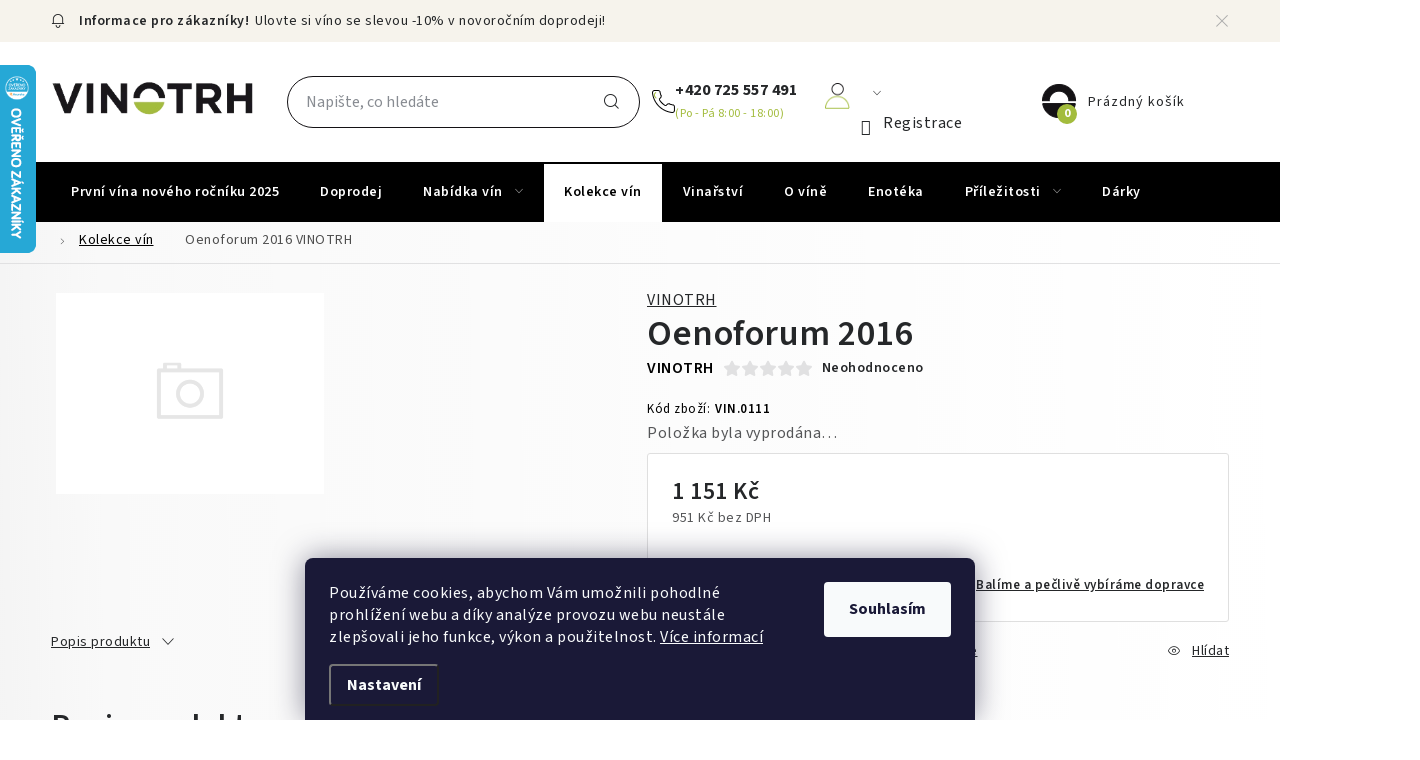

--- FILE ---
content_type: text/html; charset=utf-8
request_url: https://www.vinotrh.cz/kolekce-vin/oenoforum-2016/
body_size: 26417
content:
<!doctype html><html lang="cs" dir="ltr" class="header-background-light external-fonts-loaded"><head><meta charset="utf-8" /><meta name="viewport" content="width=device-width,initial-scale=1" /><title>Oenoforum 2016  VINOTRH - Vinotrh</title><link rel="preconnect" href="https://cdn.myshoptet.com" /><link rel="dns-prefetch" href="https://cdn.myshoptet.com" /><link rel="preload" href="https://cdn.myshoptet.com/prj/dist/master/cms/libs/jquery/jquery-1.11.3.min.js" as="script" /><link href="https://cdn.myshoptet.com/prj/dist/master/cms/templates/frontend_templates/shared/css/font-face/source-sans-3.css" rel="stylesheet"><script>
dataLayer = [];
dataLayer.push({'shoptet' : {
    "pageId": 744,
    "pageType": "productDetail",
    "currency": "CZK",
    "currencyInfo": {
        "decimalSeparator": ",",
        "exchangeRate": 1,
        "priceDecimalPlaces": 0,
        "symbol": "K\u010d",
        "symbolLeft": 0,
        "thousandSeparator": " "
    },
    "language": "cs",
    "projectId": 564700,
    "product": {
        "id": 22053,
        "guid": "60bbc752-8a18-11ee-b0da-aa229da30aba",
        "hasVariants": false,
        "codes": [
            {
                "code": "VIN.0111"
            }
        ],
        "code": "VIN.0111",
        "name": "Oenoforum 2016  VINOTRH",
        "appendix": "VINOTRH",
        "weight": 6,
        "manufacturer": "VINOTRH",
        "manufacturerGuid": "1EF5334FF7376832B85EDA0BA3DED3EE",
        "currentCategory": "Kolekce v\u00edn",
        "currentCategoryGuid": "77a459e2-ca4d-11ed-837b-ecf4bbd49285",
        "defaultCategory": "Kolekce v\u00edn",
        "defaultCategoryGuid": "77a459e2-ca4d-11ed-837b-ecf4bbd49285",
        "currency": "CZK",
        "priceWithVat": 1151
    },
    "stocks": [
        {
            "id": "ext",
            "title": "Sklad",
            "isDeliveryPoint": 0,
            "visibleOnEshop": 1
        }
    ],
    "cartInfo": {
        "id": null,
        "freeShipping": false,
        "freeShippingFrom": null,
        "leftToFreeGift": {
            "formattedPrice": "0 K\u010d",
            "priceLeft": 0
        },
        "freeGift": false,
        "leftToFreeShipping": {
            "priceLeft": null,
            "dependOnRegion": null,
            "formattedPrice": null
        },
        "discountCoupon": [],
        "getNoBillingShippingPrice": {
            "withoutVat": 0,
            "vat": 0,
            "withVat": 0
        },
        "cartItems": [],
        "taxMode": "ORDINARY"
    },
    "cart": [],
    "customer": {
        "priceRatio": 1,
        "priceListId": 1,
        "groupId": null,
        "registered": false,
        "mainAccount": false
    }
}});
dataLayer.push({'cookie_consent' : {
    "marketing": "denied",
    "analytics": "denied"
}});
document.addEventListener('DOMContentLoaded', function() {
    shoptet.consent.onAccept(function(agreements) {
        if (agreements.length == 0) {
            return;
        }
        dataLayer.push({
            'cookie_consent' : {
                'marketing' : (agreements.includes(shoptet.config.cookiesConsentOptPersonalisation)
                    ? 'granted' : 'denied'),
                'analytics': (agreements.includes(shoptet.config.cookiesConsentOptAnalytics)
                    ? 'granted' : 'denied')
            },
            'event': 'cookie_consent'
        });
    });
});
</script>

<!-- Google Tag Manager -->
<script>(function(w,d,s,l,i){w[l]=w[l]||[];w[l].push({'gtm.start':
new Date().getTime(),event:'gtm.js'});var f=d.getElementsByTagName(s)[0],
j=d.createElement(s),dl=l!='dataLayer'?'&l='+l:'';j.async=true;j.src=
'https://www.googletagmanager.com/gtm.js?id='+i+dl;f.parentNode.insertBefore(j,f);
})(window,document,'script','dataLayer','GTM-NJB6RH');</script>
<!-- End Google Tag Manager -->

<meta property="og:type" content="website"><meta property="og:site_name" content="vinotrh.cz"><meta property="og:url" content="https://www.vinotrh.cz/kolekce-vin/oenoforum-2016/"><meta property="og:title" content="Oenoforum 2016  VINOTRH - Vinotrh"><meta name="author" content="Vinotrh"><meta name="web_author" content="Shoptet.cz"><meta name="dcterms.rightsHolder" content="www.vinotrh.cz"><meta name="robots" content="index,follow"><meta property="og:image" content="https://www.vinotrh.cz/cms/img/common/missing_images/big.png"><meta property="og:description" content="Oenoforum 2016  VINOTRH. "><meta name="description" content="Oenoforum 2016  VINOTRH. "><meta property="product:price:amount" content="1151"><meta property="product:price:currency" content="CZK"><style>:root {--color-primary: #000000;--color-primary-h: 0;--color-primary-s: 0%;--color-primary-l: 0%;--color-primary-hover: #F6F3EC;--color-primary-hover-h: 42;--color-primary-hover-s: 36%;--color-primary-hover-l: 95%;--color-secondary: #000000;--color-secondary-h: 0;--color-secondary-s: 0%;--color-secondary-l: 0%;--color-secondary-hover: #F6F3EC;--color-secondary-hover-h: 42;--color-secondary-hover-s: 36%;--color-secondary-hover-l: 95%;--color-tertiary: #000000;--color-tertiary-h: 0;--color-tertiary-s: 0%;--color-tertiary-l: 0%;--color-tertiary-hover: #F6F3EC;--color-tertiary-hover-h: 42;--color-tertiary-hover-s: 36%;--color-tertiary-hover-l: 95%;--color-header-background: #ffffff;--template-font: "Source Sans 3";--template-headings-font: "Source Sans 3";--header-background-url: url("[data-uri]");--cookies-notice-background: #1A1937;--cookies-notice-color: #F8FAFB;--cookies-notice-button-hover: #f5f5f5;--cookies-notice-link-hover: #27263f;--templates-update-management-preview-mode-content: "Náhled aktualizací šablony je aktivní pro váš prohlížeč."}</style>
    <script>var shoptet = shoptet || {};</script>
    <script src="https://cdn.myshoptet.com/prj/dist/master/shop/dist/main-3g-header.js.05f199e7fd2450312de2.js"></script>
<!-- User include --><!-- service 1213(832) html code header -->
<link href="https://fonts.googleapis.com/css2?family=Jost:wght@400;600;700&display=swap" rel="stylesheet">
<link href="https://cdn.myshoptet.com/prj/dist/master/shop/dist/font-shoptet-13.css.3c47e30adfa2e9e2683b.css" rel="stylesheet">
<link type="text/css" href="https://cdn.myshoptet.com/usr/paxio.myshoptet.com/user/documents/Jupiter/style.css?v1618376" rel="stylesheet" media="all" />
<link type="text/css" href="https://cdn.myshoptet.com/usr/paxio.myshoptet.com/user/documents/Jupiter/preklady.css?v11" rel="stylesheet" media="all" />
<link href="https://cdn.myshoptet.com/usr/paxio.myshoptet.com/user/documents/Jupiter/ikony.css?v1" rel="stylesheet">
<!-- api 426(80) html code header -->
<link rel="stylesheet" href="https://cdn.myshoptet.com/usr/api2.dklab.cz/user/documents/_doplnky/navstivene/564700/10/564700_10.css" type="text/css" /><style> :root { --dklab-lastvisited-background-color: #FFFFFF; } </style>
<!-- api 428(82) html code header -->
<link rel="stylesheet" href="https://cdn.myshoptet.com/usr/api2.dklab.cz/user/documents/_doplnky/oblibene/564700/11/564700_11.css" type="text/css" /><style>
        :root {
            --dklab-favourites-flag-color: #E91B7D;
            --dklab-favourites-flag-text-color: #FFFFFF;
            --dklab-favourites-add-text-color: #000000;            
            --dklab-favourites-remove-text-color: #E91B7D;            
            --dklab-favourites-add-text-detail-color: #000000;            
            --dklab-favourites-remove-text-detail-color: #E91B7D;            
            --dklab-favourites-header-icon-color: #E91B7D;            
            --dklab-favourites-counter-color: #E91B7D;            
        } </style>
<!-- api 494(146) html code header -->
<link rel="stylesheet" href="https://cdn.myshoptet.com/usr/api2.dklab.cz/user/documents/_doplnky/porovnavac/564700/5/564700_5.css" type="text/css" /><style>
        :root {
            --dklab-comparer-flag-color: #239CEB;
            --dklab-comparer-flag-text-color: #FFFFFF;
            --dklab-comparer-add-text-color: #000000;
            --dklab-comparer-remove-text-color: #239CEB;
            --dklab-comparer-header-icon-color: #000000;
            --dklab-comparer-border-color: #000000;            
            --dklab-comparer-counter-color: #A3BC3D;            
        }</style>
<!-- api 709(355) html code header -->
<script>
  const PWJS = {};
</script>

<script src=https://app.productwidgets.cz/pwjs.js></script>



<!-- api 473(125) html code header -->

                <style>
                    #order-billing-methods .radio-wrapper[data-guid="3e66ff3a-d00a-11ee-9dcd-a6a65df3d1ca"]:not(.cgapplepay), #order-billing-methods .radio-wrapper[data-guid="3e709922-d00a-11ee-9dcd-a6a65df3d1ca"]:not(.cggooglepay) {
                        display: none;
                    }
                </style>
                <script type="text/javascript">
                    document.addEventListener('DOMContentLoaded', function() {
                        if (getShoptetDataLayer('pageType') === 'billingAndShipping') {
                            
                try {
                    if (window.ApplePaySession && window.ApplePaySession.canMakePayments()) {
                        document.querySelector('#order-billing-methods .radio-wrapper[data-guid="3e66ff3a-d00a-11ee-9dcd-a6a65df3d1ca"]').classList.add('cgapplepay');
                    }
                } catch (err) {} 
            
                            
                const cgBaseCardPaymentMethod = {
                        type: 'CARD',
                        parameters: {
                            allowedAuthMethods: ["PAN_ONLY", "CRYPTOGRAM_3DS"],
                            allowedCardNetworks: [/*"AMEX", "DISCOVER", "INTERAC", "JCB",*/ "MASTERCARD", "VISA"]
                        }
                };
                
                function cgLoadScript(src, callback)
                {
                    var s,
                        r,
                        t;
                    r = false;
                    s = document.createElement('script');
                    s.type = 'text/javascript';
                    s.src = src;
                    s.onload = s.onreadystatechange = function() {
                        if ( !r && (!this.readyState || this.readyState == 'complete') )
                        {
                            r = true;
                            callback();
                        }
                    };
                    t = document.getElementsByTagName('script')[0];
                    t.parentNode.insertBefore(s, t);
                } 
                
                function cgGetGoogleIsReadyToPayRequest() {
                    return Object.assign(
                        {},
                        {
                            apiVersion: 2,
                            apiVersionMinor: 0
                        },
                        {
                            allowedPaymentMethods: [cgBaseCardPaymentMethod]
                        }
                    );
                }

                function onCgGooglePayLoaded() {
                    let paymentsClient = new google.payments.api.PaymentsClient({environment: 'PRODUCTION'});
                    paymentsClient.isReadyToPay(cgGetGoogleIsReadyToPayRequest()).then(function(response) {
                        if (response.result) {
                            document.querySelector('#order-billing-methods .radio-wrapper[data-guid="3e709922-d00a-11ee-9dcd-a6a65df3d1ca"]').classList.add('cggooglepay');	 	 	 	 	 
                        }
                    })
                    .catch(function(err) {});
                }
                
                cgLoadScript('https://pay.google.com/gp/p/js/pay.js', onCgGooglePayLoaded);
            
                        }
                    });
                </script> 
                
<!-- service 619(267) html code header -->
<link href="https://cdn.myshoptet.com/usr/fvstudio.myshoptet.com/user/documents/addons/cartupsell.min.css?24.11.1" rel="stylesheet">
<!-- service 428(82) html code header -->
<style>
@font-face {
    font-family: 'oblibene';
    src:  url('https://cdn.myshoptet.com/usr/api2.dklab.cz/user/documents/_doplnky/oblibene/font/oblibene.eot?v1');
    src:  url('https://cdn.myshoptet.com/usr/api2.dklab.cz/user/documents/_doplnky/oblibene/font/oblibene.eot?v1#iefix') format('embedded-opentype'),
    url('https://cdn.myshoptet.com/usr/api2.dklab.cz/user/documents/_doplnky/oblibene/font/oblibene.ttf?v1') format('truetype'),
    url('https://cdn.myshoptet.com/usr/api2.dklab.cz/user/documents/_doplnky/oblibene/font/oblibene.woff?v1') format('woff'),
    url('https://cdn.myshoptet.com/usr/api2.dklab.cz/user/documents/_doplnky/oblibene/font/oblibene.svg?v1') format('svg');
    font-weight: normal;
    font-style: normal;
}
</style>
<script>
var dklabFavIndividual;
</script>
<!-- service 494(146) html code header -->
<style>
@font-face {
    font-family: 'porovnavac';
    src:  url('https://cdn.myshoptet.com/usr/api2.dklab.cz/user/documents/_doplnky/porovnavac/font/porovnavac.eot?v6');
    src:  url('https://cdn.myshoptet.com/usr/api2.dklab.cz/user/documents/_doplnky/porovnavac/font/porovnavac.eot?v6#iefix') format('embedded-opentype'),
    url('https://cdn.myshoptet.com/usr/api2.dklab.cz/user/documents/_doplnky/porovnavac/font/porovnavac.ttf?v6') format('truetype'),
    url('https://cdn.myshoptet.com/usr/api2.dklab.cz/user/documents/_doplnky/porovnavac/font/porovnavac.woff?v6') format('woff'),
    url('https://cdn.myshoptet.com/usr/api2.dklab.cz/user/documents/_doplnky/porovnavac/font/porovnavac.svg?v6') format('svg');
    font-weight: normal;
    font-style: normal;
}
</style>
<!-- project html code header -->
<link rel="stylesheet" href="/user/documents/components25/vino.min.css?j">
<link rel="stylesheet" href="/user/documents/upload/css/vino2510.css?a">
<link rel="stylesheet" href="/user/documents/upload/roipi/l10.css?a">
<link rel="stylesheet" href="/user/documents/upload/roipi/nar7.css?f">
<link rel="stylesheet" href="/user/documents/upload/roipi/blk10.css?g">
<link rel="stylesheet" href="/user/documents/upload/roipi/van7.css?f">
<link rel="preconnect" href="https://fonts.googleapis.com">
<link rel="preconnect" href="https://fonts.gstatic.com" crossorigin>
<link href="https://fonts.googleapis.com/css2?family=Playfair+Display:ital,wght@0,400..900;1,400..900&display=swap" rel="stylesheet">
<style>
    


body:not(.in-znacka) .category-top:not(:has(.category__secondDescription)):has(.fullbg) h1.category-title,
.category-top:has(.fullbg) h1{color:#FAFAFA;font-family:"Playfair Display";font-size:64px;font-weight:400;line-height:78px;max-width:550px!important;}
.category-top .fullbg{color:#FAFAFA;font-size:20px;line-height:33px}
.category-top:has(.fullbg){position:relative;background:transparent;z-index:1}
.category-perex table.fullbg tr{background:transparent}
.category-top:has(.prvnibg):before{content:"";background:url(/user/documents/upload/i/prvnibg.jpg);width:100%;height:100%;position:absolute;top:0;left:0;z-index:-1;background-size:cover;background-position:center}
.category-top:has(.prvnibg) .category-title:after{content:"";width:400px;height:2px;background:#fafafa;display:block;margin:20px 0}.fullbg td strong{font-weight:700}.fullbg td:first-child{width:52%;padding-top:220px;vertical-align:top;padding-left:0}.fullbg td:last-child{width:48%}.fullbg{margin-top:-220px!important}
.fullbg td:last-child{padding-bottom:0}
body:has(.prvnibg) .category-top{align-items:start!important}
.vyberte:before{content:"Vyberte si:";display:block;margin:20px 0}.vyberte>a{color:#FAFAFA!important;font-size:20px;border-radius:24px;border:1px solid #FFF;padding:8px 18px;text-decoration:none!important;display:inline-block;margin:5px 0}

.category-top:has(.prvnibg.vanocnibg){aspect-ratio:1921 / 775}
.category-top:has(.prvnibg.vanocnibg):before{background-image:url(/user/documents/upload/i/vanocni25bg.jpg)}
.category-top:has(.prvnibg.vanocnibg) .category-title:after{display:none}

#content:has(.fullbg.prvnibg.vanocnibg) .category-top h1.category-title{color:#FFDFBF;font-size:48px;font-weight:600;line-height:53px;margin-bottom:28px}

.b_icon{position:relative;padding-left:35px!important}
.b_icon:before{content:"";background-size:20px;background-position:0;background-repeat:no-repeat;width:20px!important;display:inline-block;height:20px!important;position:absolute;top:calc(50% - 10px)!important;left:10px!important}
.i_gift:before{background-image:url(/user/documents/upload/i/gift.png)}
.i_cal:before{background-image:url(/user/documents/upload/i/cal.png)}
.i_tree:before{background-image:url(/user/documents/upload/i/tree.png)}
.i_envelope:before{background-image:url(/user/documents/upload/i/envelope.png)}


@media (min-width: 768px) {
body:not(.in-znacka) .category-top:not(:has(.category__secondDescription)):has(.category-perex) {padding-right:calc(50vw - 50%) !important}
.hide-desk{display:none}
.category-perex:has(.fullbg),.fullbg{margin-bottom:0!important}
.category-top:has(.prvnibg){margin-left:calc(50% - 50vw);width:100vw;}
.navigation-in>ul>li:first-child>a:hover{padding: 0 20px}
}


@media(max-width:767px){
.hide-mob{display:none}
.category-top:has(.prvnibg){height:1200px;margin:0 -10px 10px -10px;padding:0 10px}
.fullbg td{display:block;width:100%!important}
.category-top:has(.prvnibg):before{background-image:url(/user/documents/upload/i/prvnibgm.jpg)}
.category-top:has(.prvnibg) .category-title:after{width:230px}
.category-top:has(.prvnibg) h1.category-title{font-size:35px!important;line-height:46px!important}
.fullbg td:first-child{font-size:14px;line-height:20px}
.vyberte:before{margin:0}
.category-top:has(.prvnibg.vanocnibg){aspect-ratio:392 / 906;display:flex;flex-flow:column;width:100vw}
.category-top:has(.prvnibg.vanocnibg):before{background-image:url(/user/documents/upload/i/vanocni25bgm.jpg)}
.category-top:has(.prvnibg.vanocnibg) .category-perex{height:100%}
.category-perex table.prvnibg.vanocnibg tr{display:flex;height:100%;flex-flow:column}
.category-perex table.prvnibg.vanocnibg tr td:first-child{padding-top:0}
.category-perex table.prvnibg.vanocnibg tr td:last-child{margin:auto 0 0 0}
.category-perex table.prvnibg.vanocnibg.fullbg{margin-top:0!important;height:100%}
#content:has(.fullbg.prvnibg.vanocnibg) .category-top h1.category-title{font-size:37px!important;font-weight:400}
}

@media(max-width:720px){.category-top:has(.prvnibg){height:1150px}}
@media(max-width:640px){.category-top:has(.prvnibg){height:1100px}}
@media(max-width:560px){.category-top:has(.prvnibg){height:1050px}}
@media(max-width:480px){.category-top:has(.prvnibg){height:980px}}
@media(max-width:400px){.category-top:has(.prvnibg){height:900px}}
@media (min-width:992px){#content:has(.fullbg) h1,.fullbg td:first-child{position:relative;top:100px}}
@media (min-width:992px) and (max-width:1420px){.category-top:has(.prvnibg){height:800px}}
@media (min-width:1921px){
body:not(.in-znacka) .category-top:not(:has(.category__secondDescription)):has(.category-perex){padding-right:50px!important;padding-left:50px!important}
}

.flag-black10{display:none!important}

@media(min-width:1938px) {
.category-top:has(.prvnibg){margin:0}
}
</style>
<!-- /User include --><link rel="shortcut icon" href="/favicon.ico" type="image/x-icon" /><link rel="canonical" href="https://www.vinotrh.cz/oenoforum-2016/" />    <script>
        var _hwq = _hwq || [];
        _hwq.push(['setKey', '97BBB3FFCA0A1880148E08B72761A90C']);
        _hwq.push(['setTopPos', '0']);
        _hwq.push(['showWidget', '21']);
        (function() {
            var ho = document.createElement('script');
            ho.src = 'https://cz.im9.cz/direct/i/gjs.php?n=wdgt&sak=97BBB3FFCA0A1880148E08B72761A90C';
            var s = document.getElementsByTagName('script')[0]; s.parentNode.insertBefore(ho, s);
        })();
    </script>
    <!-- Global site tag (gtag.js) - Google Analytics -->
    <script async src="https://www.googletagmanager.com/gtag/js?id=G-STLLN4CQBD"></script>
    <script>
        
        window.dataLayer = window.dataLayer || [];
        function gtag(){dataLayer.push(arguments);}
        

                    console.debug('default consent data');

            gtag('consent', 'default', {"ad_storage":"denied","analytics_storage":"denied","ad_user_data":"denied","ad_personalization":"denied","wait_for_update":500});
            dataLayer.push({
                'event': 'default_consent'
            });
        
        gtag('js', new Date());

        
                gtag('config', 'G-STLLN4CQBD', {"groups":"GA4","send_page_view":false,"content_group":"productDetail","currency":"CZK","page_language":"cs"});
        
                gtag('config', 'AW-963663212', {"allow_enhanced_conversions":true});
        
        
        
        
        
                    gtag('event', 'page_view', {"send_to":"GA4","page_language":"cs","content_group":"productDetail","currency":"CZK"});
        
                gtag('set', 'currency', 'CZK');

        gtag('event', 'view_item', {
            "send_to": "UA",
            "items": [
                {
                    "id": "VIN.0111",
                    "name": "Oenoforum 2016  VINOTRH",
                    "category": "Kolekce v\u00edn",
                                        "brand": "VINOTRH",
                                                            "price": 951
                }
            ]
        });
        
        
        
        
        
                    gtag('event', 'view_item', {"send_to":"GA4","page_language":"cs","content_group":"productDetail","value":951,"currency":"CZK","items":[{"item_id":"VIN.0111","item_name":"Oenoforum 2016  VINOTRH","item_brand":"VINOTRH","item_category":"Kolekce v\u00edn","price":951,"quantity":1,"index":0}]});
        
        
        
        
        
        
        
        document.addEventListener('DOMContentLoaded', function() {
            if (typeof shoptet.tracking !== 'undefined') {
                for (var id in shoptet.tracking.bannersList) {
                    gtag('event', 'view_promotion', {
                        "send_to": "UA",
                        "promotions": [
                            {
                                "id": shoptet.tracking.bannersList[id].id,
                                "name": shoptet.tracking.bannersList[id].name,
                                "position": shoptet.tracking.bannersList[id].position
                            }
                        ]
                    });
                }
            }

            shoptet.consent.onAccept(function(agreements) {
                if (agreements.length !== 0) {
                    console.debug('gtag consent accept');
                    var gtagConsentPayload =  {
                        'ad_storage': agreements.includes(shoptet.config.cookiesConsentOptPersonalisation)
                            ? 'granted' : 'denied',
                        'analytics_storage': agreements.includes(shoptet.config.cookiesConsentOptAnalytics)
                            ? 'granted' : 'denied',
                                                                                                'ad_user_data': agreements.includes(shoptet.config.cookiesConsentOptPersonalisation)
                            ? 'granted' : 'denied',
                        'ad_personalization': agreements.includes(shoptet.config.cookiesConsentOptPersonalisation)
                            ? 'granted' : 'denied',
                        };
                    console.debug('update consent data', gtagConsentPayload);
                    gtag('consent', 'update', gtagConsentPayload);
                    dataLayer.push(
                        { 'event': 'update_consent' }
                    );
                }
            });
        });
    </script>
<script>
    (function(t, r, a, c, k, i, n, g) { t['ROIDataObject'] = k;
    t[k]=t[k]||function(){ (t[k].q=t[k].q||[]).push(arguments) },t[k].c=i;n=r.createElement(a),
    g=r.getElementsByTagName(a)[0];n.async=1;n.src=c;g.parentNode.insertBefore(n,g)
    })(window, document, 'script', '//www.heureka.cz/ocm/sdk.js?source=shoptet&version=2&page=product_detail', 'heureka', 'cz');

    heureka('set_user_consent', 0);
</script>
</head><body class="desktop id-744 in-kolekce-vin template-13 type-product type-detail one-column-body columns-mobile-2 columns-4 blank-mode blank-mode-css smart-labels-active ums_forms_redesign--off ums_a11y_category_page--on ums_discussion_rating_forms--off ums_flags_display_unification--on ums_a11y_login--on mobile-header-version-1">
        <div id="fb-root"></div>
        <script>
            window.fbAsyncInit = function() {
                FB.init({
//                    appId            : 'your-app-id',
                    autoLogAppEvents : true,
                    xfbml            : true,
                    version          : 'v19.0'
                });
            };
        </script>
        <script async defer crossorigin="anonymous" src="https://connect.facebook.net/cs_CZ/sdk.js"></script>
<!-- Google Tag Manager (noscript) -->
<noscript><iframe src="https://www.googletagmanager.com/ns.html?id=GTM-NJB6RH"
height="0" width="0" style="display:none;visibility:hidden"></iframe></noscript>
<!-- End Google Tag Manager (noscript) -->

    <div class="siteCookies siteCookies--bottom siteCookies--dark js-siteCookies" role="dialog" data-testid="cookiesPopup" data-nosnippet>
        <div class="siteCookies__form">
            <div class="siteCookies__content">
                <div class="siteCookies__text">
                    Používáme cookies, abychom Vám umožnili pohodlné prohlížení webu a díky analýze provozu webu neustále zlepšovali jeho funkce, výkon a použitelnost. <a href="/podminky-ochrany-osobnich-udaju/" target="_blank" rel="noopener noreferrer">Více informací</a>
                </div>
                <p class="siteCookies__links">
                    <button class="siteCookies__link js-cookies-settings" aria-label="Nastavení cookies" data-testid="cookiesSettings">Nastavení</button>
                </p>
            </div>
            <div class="siteCookies__buttonWrap">
                                <button class="siteCookies__button js-cookiesConsentSubmit" value="all" aria-label="Přijmout cookies" data-testid="buttonCookiesAccept">Souhlasím</button>
            </div>
        </div>
        <script>
            document.addEventListener("DOMContentLoaded", () => {
                const siteCookies = document.querySelector('.js-siteCookies');
                document.addEventListener("scroll", shoptet.common.throttle(() => {
                    const st = document.documentElement.scrollTop;
                    if (st > 1) {
                        siteCookies.classList.add('siteCookies--scrolled');
                    } else {
                        siteCookies.classList.remove('siteCookies--scrolled');
                    }
                }, 100));
            });
        </script>
    </div>
<a href="#content" class="skip-link sr-only">Přejít na obsah</a><div class="overall-wrapper"><div class="site-msg information"><div class="container"><div class="text">Ulovte si víno se slevou -10% v <a href=" https://www.vinotrh.cz/doprodej/">novoročním doprodeji!</a></div><div class="close js-close-information-msg"></div></div></div><div class="user-action"><div class="container">
    <div class="user-action-in">
                    <div id="login" class="user-action-login popup-widget login-widget" role="dialog" aria-labelledby="loginHeading">
        <div class="popup-widget-inner">
                            <h2 id="loginHeading">Přihlášení k vašemu účtu</h2><div id="customerLogin"><form action="/action/Customer/Login/" method="post" id="formLoginIncluded" class="csrf-enabled formLogin" data-testid="formLogin"><input type="hidden" name="referer" value="" /><div class="form-group"><div class="input-wrapper email js-validated-element-wrapper no-label"><input type="email" name="email" class="form-control" autofocus placeholder="E-mailová adresa (např. jan@novak.cz)" data-testid="inputEmail" autocomplete="email" required /></div></div><div class="form-group"><div class="input-wrapper password js-validated-element-wrapper no-label"><input type="password" name="password" class="form-control" placeholder="Heslo" data-testid="inputPassword" autocomplete="current-password" required /><span class="no-display">Nemůžete vyplnit toto pole</span><input type="text" name="surname" value="" class="no-display" /></div></div><div class="form-group"><div class="login-wrapper"><button type="submit" class="btn btn-secondary btn-text btn-login" data-testid="buttonSubmit">Přihlásit se</button><div class="password-helper"><a href="/registrace/" data-testid="signup" rel="nofollow">Nová registrace</a><a href="/klient/zapomenute-heslo/" rel="nofollow">Zapomenuté heslo</a></div></div></div></form>
</div>                    </div>
    </div>

                <div id="cart-widget" class="user-action-cart popup-widget cart-widget loader-wrapper" data-testid="popupCartWidget" role="dialog" aria-hidden="true">
            <div class="popup-widget-inner cart-widget-inner place-cart-here">
                <div class="loader-overlay">
                    <div class="loader"></div>
                </div>
            </div>
        </div>
    </div>
</div>
</div><div class="top-navigation-bar" data-testid="topNavigationBar">

    <div class="container">

                            <div class="top-navigation-menu">
                <ul class="top-navigation-bar-menu">
                                            <li class="top-navigation-menu-item-27">
                            <a href="/jak-nakupovat/" title="Jak nakupovat">Jak nakupovat</a>
                        </li>
                                            <li class="top-navigation-menu-item-39">
                            <a href="/obchodni-podminky/" title="Obchodní podmínky">Obchodní podmínky</a>
                        </li>
                                            <li class="top-navigation-menu-item-691">
                            <a href="/podminky-ochrany-osobnich-udaju/" title="Podmínky ochrany osobních údajů ">Podmínky ochrany osobních údajů </a>
                        </li>
                                    </ul>
                <div class="top-navigation-menu-trigger">Více</div>
                <ul class="top-navigation-bar-menu-helper"></ul>
            </div>
        
        <div class="top-navigation-tools">
                        <button class="top-nav-button top-nav-button-login toggle-window" type="button" data-target="login" aria-haspopup="dialog" aria-controls="login" aria-expanded="false" data-testid="signin"><span>Přihlášení</span></button>
    <a href="/registrace/" class="top-nav-button top-nav-button-register" data-testid="headerSignup">Registrace</a>
        </div>

    </div>

</div>
<header id="header">
        <div class="header-top">
            <div class="container navigation-wrapper header-top-wrapper">
                <div class="site-name"><a href="/" data-testid="linkWebsiteLogo"><img src="https://cdn.myshoptet.com/usr/www.vinotrh.cz/user/logos/vinotrh_logo.png" alt="Vinotrh" fetchpriority="low" /></a></div>                <div class="search" itemscope itemtype="https://schema.org/WebSite">
                    <meta itemprop="headline" content="Kolekce vín"/><meta itemprop="url" content="https://www.vinotrh.cz"/><meta itemprop="text" content="Oenoforum 2016 VINOTRH. "/>                    <form action="/action/ProductSearch/prepareString/" method="post"
    id="formSearchForm" class="search-form compact-form js-search-main"
    itemprop="potentialAction" itemscope itemtype="https://schema.org/SearchAction" data-testid="searchForm">
    <fieldset>
        <meta itemprop="target"
            content="https://www.vinotrh.cz/vyhledavani/?string={string}"/>
        <input type="hidden" name="language" value="cs"/>
        
            
    <span class="search-input-icon" aria-hidden="true"></span>

<input
    type="search"
    name="string"
        class="query-input form-control search-input js-search-input"
    placeholder="Napište, co hledáte"
    autocomplete="off"
    required
    itemprop="query-input"
    aria-label="Vyhledávání"
    data-testid="searchInput"
>
            <button type="submit" class="btn btn-default search-button" data-testid="searchBtn">Hledat</button>
        
    </fieldset>
</form>
                </div>
                <div class="navigation-buttons">
                    <a href="#" class="toggle-window" data-target="search" data-testid="linkSearchIcon"><span class="sr-only">Hledat</span></a>
                        
    <a href="/kosik/" class="btn btn-icon toggle-window cart-count" data-target="cart" data-hover="true" data-redirect="true" data-testid="headerCart" rel="nofollow" aria-haspopup="dialog" aria-expanded="false" aria-controls="cart-widget">
        
                <span class="sr-only">Nákupní košík</span>
        
            <span class="cart-price visible-lg-inline-block" data-testid="headerCartPrice">
                                    Prázdný košík                            </span>
        
    
            </a>
                    <a href="#" class="toggle-window" data-target="navigation" data-testid="hamburgerMenu"></a>
                </div>
            </div>
        </div>
        <div class="header-bottom">
            <div class="container navigation-wrapper header-bottom-wrapper js-navigation-container">
                <nav id="navigation" aria-label="Hlavní menu" data-collapsible="true"><div class="navigation-in menu"><ul class="menu-level-1" role="menubar" data-testid="headerMenuItems"><li class="menu-item-1313" role="none"><a href="/prvni-vina-noveho-rocniku-2/" data-testid="headerMenuItem" role="menuitem" aria-expanded="false"><b>První vína nového ročníku 2025</b></a></li>
<li class="menu-item-1227" role="none"><a href="/doprodej/" data-testid="headerMenuItem" role="menuitem" aria-expanded="false"><b>Doprodej</b></a></li>
<li class="menu-item-717 ext" role="none"><a href="/nabidka-vin/" data-testid="headerMenuItem" role="menuitem" aria-haspopup="true" aria-expanded="false"><b>Nabídka vín</b><span class="submenu-arrow"></span></a><ul class="menu-level-2" aria-label="Nabídka vín" tabindex="-1" role="menu"><li class="menu-item-720 has-third-level" role="none"><a href="/bile-vino/" class="menu-image" data-testid="headerMenuItem" tabindex="-1" aria-hidden="true"><img src="data:image/svg+xml,%3Csvg%20width%3D%22140%22%20height%3D%22100%22%20xmlns%3D%22http%3A%2F%2Fwww.w3.org%2F2000%2Fsvg%22%3E%3C%2Fsvg%3E" alt="" aria-hidden="true" width="140" height="100"  data-src="https://cdn.myshoptet.com/usr/www.vinotrh.cz/user/categories/thumb/group_4770_2x.png" fetchpriority="low" /></a><div><a href="/bile-vino/" data-testid="headerMenuItem" role="menuitem"><span>Bílé víno</span></a>
                                                    <ul class="menu-level-3" role="menu">
                                                                    <li class="menu-item-1062" role="none">
                                        <a href="/sauvignon-72/" data-testid="headerMenuItem" role="menuitem">
                                            Sauvignon</a>,                                    </li>
                                                                    <li class="menu-item-1065" role="none">
                                        <a href="/veltlinske-zelene-102/" data-testid="headerMenuItem" role="menuitem">
                                            Veltlínské zelené</a>,                                    </li>
                                                                    <li class="menu-item-1068" role="none">
                                        <a href="/ryzlink-rynsky-87/" data-testid="headerMenuItem" role="menuitem">
                                            Ryzlink rýnský</a>,                                    </li>
                                                                    <li class="menu-item-1071" role="none">
                                        <a href="/rulandske-bile-43/" data-testid="headerMenuItem" role="menuitem">
                                            Rulandské bílé</a>,                                    </li>
                                                                    <li class="menu-item-1074" role="none">
                                        <a href="/rulandske-sede-77/" data-testid="headerMenuItem" role="menuitem">
                                            Rulandské šedé</a>,                                    </li>
                                                                    <li class="menu-item-1077" role="none">
                                        <a href="/ryzlink-vlassky-32/" data-testid="headerMenuItem" role="menuitem">
                                            Ryzlink vlašský</a>,                                    </li>
                                                                    <li class="menu-item-1080" role="none">
                                        <a href="/palava-112/" data-testid="headerMenuItem" role="menuitem">
                                            Pálava</a>,                                    </li>
                                                                    <li class="menu-item-1083" role="none">
                                        <a href="/tramin-cerveny-72/" data-testid="headerMenuItem" role="menuitem">
                                            Tramín červený</a>,                                    </li>
                                                                    <li class="menu-item-1086" role="none">
                                        <a href="/muller-thurgau-32/" data-testid="headerMenuItem" role="menuitem">
                                            Müller Thurgau</a>,                                    </li>
                                                                    <li class="menu-item-1089" role="none">
                                        <a href="/chardonnay-66/" data-testid="headerMenuItem" role="menuitem">
                                            Chardonnay</a>,                                    </li>
                                                                    <li class="menu-item-1254" role="none">
                                        <a href="/muskat-moravsky-50/" data-testid="headerMenuItem" role="menuitem">
                                            Muškát moravský</a>,                                    </li>
                                                                    <li class="menu-item-1257" role="none">
                                        <a href="/solaris-13/" data-testid="headerMenuItem" role="menuitem">
                                            Solaris</a>,                                    </li>
                                                                    <li class="menu-item-1263" role="none">
                                        <a href="/neuburske-19/" data-testid="headerMenuItem" role="menuitem">
                                            Neuburské</a>,                                    </li>
                                                                    <li class="menu-item-1266" role="none">
                                        <a href="/kerner-25/" data-testid="headerMenuItem" role="menuitem">
                                            Kerner</a>,                                    </li>
                                                                    <li class="menu-item-1269" role="none">
                                        <a href="/sylvanske-zelene-35/" data-testid="headerMenuItem" role="menuitem">
                                            Sylvánské zelené</a>,                                    </li>
                                                                    <li class="menu-item-1272" role="none">
                                        <a href="/hibernal-47/" data-testid="headerMenuItem" role="menuitem">
                                            Hibernal</a>,                                    </li>
                                                                    <li class="menu-item-1278" role="none">
                                        <a href="/savilon-10/" data-testid="headerMenuItem" role="menuitem">
                                            Savilon</a>,                                    </li>
                                                                    <li class="menu-item-1275" role="none">
                                        <a href="/veritas-20/" data-testid="headerMenuItem" role="menuitem">
                                            Veritas</a>,                                    </li>
                                                                    <li class="menu-item-1236" role="none">
                                        <a href="/dalsi-bila-vina/" data-testid="headerMenuItem" role="menuitem">
                                            Další bílá vína</a>,                                    </li>
                                                                    <li class="menu-item-1251" role="none">
                                        <a href="/bila-cuvee/" data-testid="headerMenuItem" role="menuitem">
                                            Bílá cuvée</a>                                    </li>
                                                            </ul>
                        </div></li><li class="menu-item-729 has-third-level" role="none"><a href="/cervene-vino/" class="menu-image" data-testid="headerMenuItem" tabindex="-1" aria-hidden="true"><img src="data:image/svg+xml,%3Csvg%20width%3D%22140%22%20height%3D%22100%22%20xmlns%3D%22http%3A%2F%2Fwww.w3.org%2F2000%2Fsvg%22%3E%3C%2Fsvg%3E" alt="" aria-hidden="true" width="140" height="100"  data-src="https://cdn.myshoptet.com/usr/www.vinotrh.cz/user/categories/thumb/group_4772_2x.png" fetchpriority="low" /></a><div><a href="/cervene-vino/" data-testid="headerMenuItem" role="menuitem"><span>Červené víno</span></a>
                                                    <ul class="menu-level-3" role="menu">
                                                                    <li class="menu-item-1092" role="none">
                                        <a href="/zweigeltrebe-26/" data-testid="headerMenuItem" role="menuitem">
                                            Zweigeltrebe</a>,                                    </li>
                                                                    <li class="menu-item-1095" role="none">
                                        <a href="/modry-portugal-9/" data-testid="headerMenuItem" role="menuitem">
                                            Modrý Portugal</a>,                                    </li>
                                                                    <li class="menu-item-1098" role="none">
                                        <a href="/svatovavrinecke-20/" data-testid="headerMenuItem" role="menuitem">
                                            Svatovavřinecké</a>,                                    </li>
                                                                    <li class="menu-item-1101" role="none">
                                        <a href="/cabernet-sauvignon-15/" data-testid="headerMenuItem" role="menuitem">
                                            Cabernet Sauvignon</a>,                                    </li>
                                                                    <li class="menu-item-1104" role="none">
                                        <a href="/rulandske-modre-13/" data-testid="headerMenuItem" role="menuitem">
                                            Rulandské modré</a>,                                    </li>
                                                                    <li class="menu-item-1107" role="none">
                                        <a href="/dornfelder-13/" data-testid="headerMenuItem" role="menuitem">
                                            Dornfelder</a>,                                    </li>
                                                                    <li class="menu-item-1110" role="none">
                                        <a href="/frankovka-34/" data-testid="headerMenuItem" role="menuitem">
                                            Frankovka</a>,                                    </li>
                                                                    <li class="menu-item-1113" role="none">
                                        <a href="/merlot-2/" data-testid="headerMenuItem" role="menuitem">
                                            Merlot</a>,                                    </li>
                                                                    <li class="menu-item-1245" role="none">
                                        <a href="/andre-11/" data-testid="headerMenuItem" role="menuitem">
                                            André</a>,                                    </li>
                                                                    <li class="menu-item-1248" role="none">
                                        <a href="/syrah/" data-testid="headerMenuItem" role="menuitem">
                                            Syrah</a>,                                    </li>
                                                                    <li class="menu-item-1239" role="none">
                                        <a href="/dalsi-cervena-vina/" data-testid="headerMenuItem" role="menuitem">
                                            Další červená vína</a>,                                    </li>
                                                                    <li class="menu-item-1242" role="none">
                                        <a href="/cervena-cuvee/" data-testid="headerMenuItem" role="menuitem">
                                            Červená cuvée</a>                                    </li>
                                                            </ul>
                        </div></li><li class="menu-item-732 has-third-level" role="none"><a href="/ruzove-vino/" class="menu-image" data-testid="headerMenuItem" tabindex="-1" aria-hidden="true"><img src="data:image/svg+xml,%3Csvg%20width%3D%22140%22%20height%3D%22100%22%20xmlns%3D%22http%3A%2F%2Fwww.w3.org%2F2000%2Fsvg%22%3E%3C%2Fsvg%3E" alt="" aria-hidden="true" width="140" height="100"  data-src="https://cdn.myshoptet.com/usr/www.vinotrh.cz/user/categories/thumb/group_4773_2x.png" fetchpriority="low" /></a><div><a href="/ruzove-vino/" data-testid="headerMenuItem" role="menuitem"><span>Růžové víno</span></a>
                                                    <ul class="menu-level-3" role="menu">
                                                                    <li class="menu-item-1116" role="none">
                                        <a href="/zweigeltrebe-rose-36/" data-testid="headerMenuItem" role="menuitem">
                                            Zweigeltrebe rosé</a>,                                    </li>
                                                                    <li class="menu-item-1119" role="none">
                                        <a href="/modry-portugal-rose/" data-testid="headerMenuItem" role="menuitem">
                                            Modrý Portugal rosé</a>,                                    </li>
                                                                    <li class="menu-item-1122" role="none">
                                        <a href="/svatovavrinecke-rose-8/" data-testid="headerMenuItem" role="menuitem">
                                            Svatovavřinecké rosé</a>,                                    </li>
                                                                    <li class="menu-item-1125" role="none">
                                        <a href="/cabernet-sauvignon-rose-31/" data-testid="headerMenuItem" role="menuitem">
                                            Cabernet Sauvignon rosé</a>,                                    </li>
                                                                    <li class="menu-item-1128" role="none">
                                        <a href="/merlot-rose-11/" data-testid="headerMenuItem" role="menuitem">
                                            Merlot rosé</a>,                                    </li>
                                                                    <li class="menu-item-1131" role="none">
                                        <a href="/rulandske-modre-rose-3/" data-testid="headerMenuItem" role="menuitem">
                                            Rulandské modré rosé</a>,                                    </li>
                                                                    <li class="menu-item-1134" role="none">
                                        <a href="/frankovka-rose-21/" data-testid="headerMenuItem" role="menuitem">
                                            Frankovka rosé</a>,                                    </li>
                                                                    <li class="menu-item-1137" role="none">
                                        <a href="/pinot-meunier-rose/" data-testid="headerMenuItem" role="menuitem">
                                            Pinot Meunier rosé</a>,                                    </li>
                                                                    <li class="menu-item-1230" role="none">
                                        <a href="/cuvee-rose-2/" data-testid="headerMenuItem" role="menuitem">
                                            Cuvée rosé</a>                                    </li>
                                                            </ul>
                        </div></li><li class="menu-item-795 has-third-level" role="none"><a href="/sekty-a-sumiva-vina/" class="menu-image" data-testid="headerMenuItem" tabindex="-1" aria-hidden="true"><img src="data:image/svg+xml,%3Csvg%20width%3D%22140%22%20height%3D%22100%22%20xmlns%3D%22http%3A%2F%2Fwww.w3.org%2F2000%2Fsvg%22%3E%3C%2Fsvg%3E" alt="" aria-hidden="true" width="140" height="100"  data-src="https://cdn.myshoptet.com/usr/www.vinotrh.cz/user/categories/thumb/group_4774_2x-1.png" fetchpriority="low" /></a><div><a href="/sekty-a-sumiva-vina/" data-testid="headerMenuItem" role="menuitem"><span>Sekty a šumivá vína</span></a>
                                                    <ul class="menu-level-3" role="menu">
                                                                    <li class="menu-item-1056" role="none">
                                        <a href="/frizzante/" data-testid="headerMenuItem" role="menuitem">
                                            Frizzante</a>,                                    </li>
                                                                    <li class="menu-item-1059" role="none">
                                        <a href="/prosecco/" data-testid="headerMenuItem" role="menuitem">
                                            Prosecco</a>,                                    </li>
                                                                    <li class="menu-item-1140" role="none">
                                        <a href="/sekty-2/" data-testid="headerMenuItem" role="menuitem">
                                            Sekty</a>                                    </li>
                                                            </ul>
                        </div></li><li class="menu-item-1146 has-third-level" role="none"><a href="/vino-dle-obsahu-cukru/" class="menu-image" data-testid="headerMenuItem" tabindex="-1" aria-hidden="true"><img src="data:image/svg+xml,%3Csvg%20width%3D%22140%22%20height%3D%22100%22%20xmlns%3D%22http%3A%2F%2Fwww.w3.org%2F2000%2Fsvg%22%3E%3C%2Fsvg%3E" alt="" aria-hidden="true" width="140" height="100"  data-src="https://cdn.myshoptet.com/usr/www.vinotrh.cz/user/categories/thumb/vinotrh.jpg" fetchpriority="low" /></a><div><a href="/vino-dle-obsahu-cukru/" data-testid="headerMenuItem" role="menuitem"><span>Víno dle obsahu cukru</span></a>
                                                    <ul class="menu-level-3" role="menu">
                                                                    <li class="menu-item-1155" role="none">
                                        <a href="/suche-vino/" data-testid="headerMenuItem" role="menuitem">
                                            Suché víno</a>,                                    </li>
                                                                    <li class="menu-item-1158" role="none">
                                        <a href="/polosuche-vino/" data-testid="headerMenuItem" role="menuitem">
                                            Polosuché víno</a>,                                    </li>
                                                                    <li class="menu-item-1161" role="none">
                                        <a href="/polosladke-vino/" data-testid="headerMenuItem" role="menuitem">
                                            Polosladké víno</a>,                                    </li>
                                                                    <li class="menu-item-1164" role="none">
                                        <a href="/sladke-vino/" data-testid="headerMenuItem" role="menuitem">
                                            Sladké víno</a>                                    </li>
                                                            </ul>
                        </div></li><li class="menu-item-1149 has-third-level" role="none"><a href="/vino-dle-jakosti/" class="menu-image" data-testid="headerMenuItem" tabindex="-1" aria-hidden="true"><img src="data:image/svg+xml,%3Csvg%20width%3D%22140%22%20height%3D%22100%22%20xmlns%3D%22http%3A%2F%2Fwww.w3.org%2F2000%2Fsvg%22%3E%3C%2Fsvg%3E" alt="" aria-hidden="true" width="140" height="100"  data-src="https://cdn.myshoptet.com/usr/www.vinotrh.cz/user/categories/thumb/vinotrh-1.jpg" fetchpriority="low" /></a><div><a href="/vino-dle-jakosti/" data-testid="headerMenuItem" role="menuitem"><span>Víno dle jakosti</span></a>
                                                    <ul class="menu-level-3" role="menu">
                                                                    <li class="menu-item-1179" role="none">
                                        <a href="/jakostni-vino/" data-testid="headerMenuItem" role="menuitem">
                                            Jakostní víno</a>,                                    </li>
                                                                    <li class="menu-item-1182" role="none">
                                        <a href="/odrudove-vino/" data-testid="headerMenuItem" role="menuitem">
                                            Odrůdové víno</a>,                                    </li>
                                                                    <li class="menu-item-1185" role="none">
                                        <a href="/znamkove-vino/" data-testid="headerMenuItem" role="menuitem">
                                            Známkové víno</a>,                                    </li>
                                                                    <li class="menu-item-1188" role="none">
                                        <a href="/moravske-zemske-vino-2/" data-testid="headerMenuItem" role="menuitem">
                                            Moravské zemské víno</a>,                                    </li>
                                                                    <li class="menu-item-1191" role="none">
                                        <a href="/kabinetni-vino/" data-testid="headerMenuItem" role="menuitem">
                                            Kabinetní víno</a>,                                    </li>
                                                                    <li class="menu-item-1194" role="none">
                                        <a href="/pozdni-sber/" data-testid="headerMenuItem" role="menuitem">
                                            Pozdní sběr</a>,                                    </li>
                                                                    <li class="menu-item-1197" role="none">
                                        <a href="/vyber-z-hroznu/" data-testid="headerMenuItem" role="menuitem">
                                            Výběr z hroznů</a>,                                    </li>
                                                                    <li class="menu-item-1200" role="none">
                                        <a href="/vyber-z-bobuli/" data-testid="headerMenuItem" role="menuitem">
                                            Výběr z bobulí</a>,                                    </li>
                                                                    <li class="menu-item-1203" role="none">
                                        <a href="/vyber-z-cibeb/" data-testid="headerMenuItem" role="menuitem">
                                            Výběr z cibéb</a>,                                    </li>
                                                                    <li class="menu-item-1206" role="none">
                                        <a href="/slamove-vino/" data-testid="headerMenuItem" role="menuitem">
                                            Slámové víno</a>,                                    </li>
                                                                    <li class="menu-item-1209" role="none">
                                        <a href="/ledove-vino/" data-testid="headerMenuItem" role="menuitem">
                                            Ledové víno</a>,                                    </li>
                                                                    <li class="menu-item-1212" role="none">
                                        <a href="/jakostni-sumive-vino/" data-testid="headerMenuItem" role="menuitem">
                                            Jakostní šumivé víno</a>,                                    </li>
                                                                    <li class="menu-item-1215" role="none">
                                        <a href="/perlive-vino/" data-testid="headerMenuItem" role="menuitem">
                                            Perlivé víno</a>,                                    </li>
                                                                    <li class="menu-item-1218" role="none">
                                        <a href="/naturalni-vino/" data-testid="headerMenuItem" role="menuitem">
                                            Naturální víno</a>,                                    </li>
                                                                    <li class="menu-item-1221" role="none">
                                        <a href="/likerove-vino/" data-testid="headerMenuItem" role="menuitem">
                                            Likérové víno</a>,                                    </li>
                                                                    <li class="menu-item-1224" role="none">
                                        <a href="/voc-znojmo/" data-testid="headerMenuItem" role="menuitem">
                                            VOC Znojmo</a>                                    </li>
                                                            </ul>
                        </div></li><li class="menu-item-1152 has-third-level" role="none"><a href="/vino-v-malych-lahvickach/" class="menu-image" data-testid="headerMenuItem" tabindex="-1" aria-hidden="true"><img src="data:image/svg+xml,%3Csvg%20width%3D%22140%22%20height%3D%22100%22%20xmlns%3D%22http%3A%2F%2Fwww.w3.org%2F2000%2Fsvg%22%3E%3C%2Fsvg%3E" alt="" aria-hidden="true" width="140" height="100"  data-src="https://cdn.myshoptet.com/usr/www.vinotrh.cz/user/categories/thumb/vinotrh-2.jpg" fetchpriority="low" /></a><div><a href="/vino-v-malych-lahvickach/" data-testid="headerMenuItem" role="menuitem"><span>Víno v malých lahvičkách</span></a>
                                                    <ul class="menu-level-3" role="menu">
                                                                    <li class="menu-item-1167" role="none">
                                        <a href="/lahvicky-o-objemu-0-187-l/" data-testid="headerMenuItem" role="menuitem">
                                            Lahvičky o objemu 0,187 l</a>,                                    </li>
                                                                    <li class="menu-item-1170" role="none">
                                        <a href="/plechovky-o-objemu-0-25-l/" data-testid="headerMenuItem" role="menuitem">
                                            Plechovky o objemu 0,25 l</a>                                    </li>
                                                            </ul>
                        </div></li><li class="menu-item-726" role="none"><a href="/hroznovy-most/" class="menu-image" data-testid="headerMenuItem" tabindex="-1" aria-hidden="true"><img src="data:image/svg+xml,%3Csvg%20width%3D%22140%22%20height%3D%22100%22%20xmlns%3D%22http%3A%2F%2Fwww.w3.org%2F2000%2Fsvg%22%3E%3C%2Fsvg%3E" alt="" aria-hidden="true" width="140" height="100"  data-src="https://cdn.myshoptet.com/usr/www.vinotrh.cz/user/categories/thumb/group_4771_2x.png" fetchpriority="low" /></a><div><a href="/hroznovy-most/" data-testid="headerMenuItem" role="menuitem"><span>Hroznový mošt</span></a>
                        </div></li></ul></li>
<li class="menu-item-744" role="none"><a href="/kolekce-vin/" class="active" data-testid="headerMenuItem" role="menuitem" aria-expanded="false"><b>Kolekce vín</b></a></li>
<li class="menu-item-750" role="none"><a href="/vinarstvi/" data-testid="headerMenuItem" role="menuitem" aria-expanded="false"><b>Vinařství</b></a></li>
<li class="menu-item-682" role="none"><a href="/o-vine/" data-testid="headerMenuItem" role="menuitem" aria-expanded="false"><b>O víně</b></a></li>
<li class="menu-item-762" role="none"><a href="/enoteka/" data-testid="headerMenuItem" role="menuitem" aria-expanded="false"><b>Enotéka</b></a></li>
<li class="menu-item-984 ext" role="none"><a href="/prilezitosti/" data-testid="headerMenuItem" role="menuitem" aria-haspopup="true" aria-expanded="false"><b>Příležitosti</b><span class="submenu-arrow"></span></a><ul class="menu-level-2" aria-label="Příležitosti" tabindex="-1" role="menu"><li class="" role="none"><a href="/prilezitosti/svatebni-vina/" class="menu-image" data-testid="headerMenuItem" tabindex="-1" aria-hidden="true"><img src="data:image/svg+xml,%3Csvg%20width%3D%22140%22%20height%3D%22100%22%20xmlns%3D%22http%3A%2F%2Fwww.w3.org%2F2000%2Fsvg%22%3E%3C%2Fsvg%3E" alt="" aria-hidden="true" width="140" height="100"  data-src="https://cdn.myshoptet.com/usr/www.vinotrh.cz/user/articles/images/svatba.png" fetchpriority="low" /></a><div><a href="/prilezitosti/svatebni-vina/" data-testid="headerMenuItem" role="menuitem"><span>Svatební vína</span></a>
                        </div></li><li class="" role="none"><a href="/prilezitosti/firemni-vina/" class="menu-image" data-testid="headerMenuItem" tabindex="-1" aria-hidden="true"><img src="data:image/svg+xml,%3Csvg%20width%3D%22140%22%20height%3D%22100%22%20xmlns%3D%22http%3A%2F%2Fwww.w3.org%2F2000%2Fsvg%22%3E%3C%2Fsvg%3E" alt="" aria-hidden="true" width="140" height="100"  data-src="https://cdn.myshoptet.com/usr/www.vinotrh.cz/user/articles/images/firemni.png" fetchpriority="low" /></a><div><a href="/prilezitosti/firemni-vina/" data-testid="headerMenuItem" role="menuitem"><span>Firemní vína</span></a>
                        </div></li><li class="" role="none"><a href="/prilezitosti/vinotrh-pomaha--prispejete-na-alzheimer-nadacni-fond/" class="menu-image" data-testid="headerMenuItem" tabindex="-1" aria-hidden="true"><img src="data:image/svg+xml,%3Csvg%20width%3D%22140%22%20height%3D%22100%22%20xmlns%3D%22http%3A%2F%2Fwww.w3.org%2F2000%2Fsvg%22%3E%3C%2Fsvg%3E" alt="" aria-hidden="true" width="140" height="100"  data-src="https://cdn.myshoptet.com/usr/www.vinotrh.cz/user/articles/images/alzheimer.png" fetchpriority="low" /></a><div><a href="/prilezitosti/vinotrh-pomaha--prispejete-na-alzheimer-nadacni-fond/" data-testid="headerMenuItem" role="menuitem"><span>Vinotrh pomáhá: Přispějete na Alzheimer nadační fond</span></a>
                        </div></li></ul></li>
<li class="menu-item-801" role="none"><a href="/darky/" data-testid="headerMenuItem" role="menuitem" aria-expanded="false"><b>Dárky</b></a></li>
<li class="appended-category menu-item-768" role="none"><a href="/enoteka-2/"><b>Enotéka</b></a></li><li class="appended-category menu-item-1384" role="none"><a href="/ocenena-vina/"><b>Oceněná vína</b></a></li></ul>
    <ul class="navigationActions" role="menu">
                            <li role="none">
                                    <a href="/login/?backTo=%2Fkolekce-vin%2Foenoforum-2016%2F" rel="nofollow" data-testid="signin" role="menuitem"><span>Přihlášení</span></a>
                            </li>
                        </ul>
</div><span class="navigation-close"></span></nav><div class="menu-helper" data-testid="hamburgerMenu"><span>Více</span></div>
            </div>
        </div>
    </header><!-- / header -->


<div id="content-wrapper" class="container content-wrapper">
    
                                <div class="breadcrumbs navigation-home-icon-wrapper" itemscope itemtype="https://schema.org/BreadcrumbList">
                                                                            <span id="navigation-first" data-basetitle="Vinotrh" itemprop="itemListElement" itemscope itemtype="https://schema.org/ListItem">
                <a href="/" itemprop="item" class="navigation-home-icon"><span class="sr-only" itemprop="name">Domů</span></a>
                <span class="navigation-bullet">/</span>
                <meta itemprop="position" content="1" />
            </span>
                                <span id="navigation-1" itemprop="itemListElement" itemscope itemtype="https://schema.org/ListItem">
                <a href="/kolekce-vin/" itemprop="item" data-testid="breadcrumbsSecondLevel"><span itemprop="name">Kolekce vín</span></a>
                <span class="navigation-bullet">/</span>
                <meta itemprop="position" content="2" />
            </span>
                                            <span id="navigation-2" itemprop="itemListElement" itemscope itemtype="https://schema.org/ListItem" data-testid="breadcrumbsLastLevel">
                <meta itemprop="item" content="https://www.vinotrh.cz/kolekce-vin/oenoforum-2016/" />
                <meta itemprop="position" content="3" />
                <span itemprop="name" data-title="Oenoforum 2016  VINOTRH">Oenoforum 2016 <span class="appendix">VINOTRH</span></span>
            </span>
            </div>
            
    <div class="content-wrapper-in">
                <main id="content" class="content wide">
                            
<div class="p-detail" itemscope itemtype="https://schema.org/Product">

    
    <meta itemprop="name" content="Oenoforum 2016  VINOTRH" />
    <meta itemprop="category" content="Úvodní stránka &gt; Kolekce vín &gt; Oenoforum 2016" />
    <meta itemprop="url" content="https://www.vinotrh.cz/oenoforum-2016/" />
    <meta itemprop="image" content="/cms/img/common/missing_images/big.png" />
                <span class="js-hidden" itemprop="manufacturer" itemscope itemtype="https://schema.org/Organization">
            <meta itemprop="name" content="VINOTRH" />
        </span>
        <span class="js-hidden" itemprop="brand" itemscope itemtype="https://schema.org/Brand">
            <meta itemprop="name" content="VINOTRH" />
        </span>
                                        
<div class="p-detail-inner">

    <div class="p-data-wrapper">

        <div class="p-detail-inner-header">
            <h1>
                  Oenoforum 2016 <span class="product-appendix"> VINOTRH</span>            </h1>
            <div class="ratings-and-brand">
                            <div class="stars-wrapper">
            
<span class="stars star-list">
                                                <span class="star star-off show-tooltip is-active productRatingAction" data-productid="22053" data-score="1" title="    Hodnocení:
            Neohodnoceno    "></span>
                    
                                                <span class="star star-off show-tooltip is-active productRatingAction" data-productid="22053" data-score="2" title="    Hodnocení:
            Neohodnoceno    "></span>
                    
                                                <span class="star star-off show-tooltip is-active productRatingAction" data-productid="22053" data-score="3" title="    Hodnocení:
            Neohodnoceno    "></span>
                    
                                                <span class="star star-off show-tooltip is-active productRatingAction" data-productid="22053" data-score="4" title="    Hodnocení:
            Neohodnoceno    "></span>
                    
                                                <span class="star star-off show-tooltip is-active productRatingAction" data-productid="22053" data-score="5" title="    Hodnocení:
            Neohodnoceno    "></span>
                    
    </span>
            <span class="stars-label">
                                Neohodnoceno                    </span>
        </div>
                                        <div class="brand-wrapper">
                        Značka: <span class="brand-wrapper-manufacturer-name"><a href="/znacka/vinotrh/" title="Podívat se na detail výrobce" data-testid="productCardBrandName">VINOTRH</a></span>
                    </div>
                            </div>
        </div>

        
        <form action="/action/Cart/addCartItem/" method="post" id="product-detail-form" class="pr-action csrf-enabled" data-testid="formProduct">
            <meta itemprop="productID" content="22053" /><meta itemprop="identifier" content="60bbc752-8a18-11ee-b0da-aa229da30aba" /><meta itemprop="sku" content="VIN.0111" /><span itemprop="offers" itemscope itemtype="https://schema.org/Offer"><link itemprop="availability" href="https://schema.org/OutOfStock" /><meta itemprop="url" content="https://www.vinotrh.cz/oenoforum-2016/" /><meta itemprop="price" content="1151.00" /><meta itemprop="priceCurrency" content="CZK" /></span><input type="hidden" name="productId" value="22053" /><input type="hidden" name="priceId" value="22053" /><input type="hidden" name="language" value="cs" />

            <div class="p-variants-block">

                
                    
                    
                    
                                            <div class="sold-out-wrapper">
                            <span class="sold-out">
                                Položka byla vyprodána&hellip;
                            </span>
                        </div>
                    
                
            </div>

            <table class="detail-parameters shipping-options-layout">
                <tbody>
                                            <tr>
                            <th>
                                <span class="row-header-label">
                                    Dostupnost                                </span>
                            </th>
                            <td>
                                

    
    <span class="availability-label" style="color: #cb0000" data-testid="labelAvailability">
                    Vyprodáno            </span>
    
                            </td>
                        </tr>
                    
                                                                <tr class="shipping-options-row">
                            <td>
                                <a href="/oenoforum-2016:moznosti-dopravy/" class="shipping-options">Možnosti doručení</a>
                            </td>
                        </tr>
                    
                                            <tr class="p-code">
                            <th>
                                <span class="p-code-label row-header-label">Kód:</span>
                            </th>
                            <td>
                                                                    <span>VIN.0111</span>
                                                            </td>
                        </tr>
                    
                </tbody>
            </table>

                                        
            <div class="p-to-cart-block" data-testid="divAddToCart">
                                    <div class="p-final-price-wrapper">
                                                                        <strong class="price-final" data-testid="productCardPrice">
            <span class="price-final-holder">
                1 151 Kč
    

        </span>
    </strong>
                            <span class="price-additional">
                                        951 Kč
            bez DPH                            </span>
                            <span class="price-measure">
                    
                        </span>
                        
                    </div>
                
                                                                </div>


        </form>

        
        

        <div class="buttons-wrapper social-buttons-wrapper">
            <div class="link-icons watchdog-active" data-testid="productDetailActionIcons">
    <a href="#" class="link-icon print" title="Tisknout produkt"><span>Tisk</span></a>
    <a href="/oenoforum-2016:dotaz/" class="link-icon chat" title="Mluvit s prodejcem" rel="nofollow"><span>Zeptat se</span></a>
            <a href="/oenoforum-2016:hlidat-cenu/" class="link-icon watchdog" title="Hlídat cenu" rel="nofollow"><span>Hlídat</span></a>
                <a href="#" class="link-icon share js-share-buttons-trigger" title="Sdílet produkt"><span>Sdílet</span></a>
    </div>
                <div class="social-buttons no-display">
                    <div class="twitter">
                <script>
        window.twttr = (function(d, s, id) {
            var js, fjs = d.getElementsByTagName(s)[0],
                t = window.twttr || {};
            if (d.getElementById(id)) return t;
            js = d.createElement(s);
            js.id = id;
            js.src = "https://platform.twitter.com/widgets.js";
            fjs.parentNode.insertBefore(js, fjs);
            t._e = [];
            t.ready = function(f) {
                t._e.push(f);
            };
            return t;
        }(document, "script", "twitter-wjs"));
        </script>

<a
    href="https://twitter.com/share"
    class="twitter-share-button"
        data-lang="cs"
    data-url="https://www.vinotrh.cz/kolekce-vin/oenoforum-2016/"
>Tweet</a>

            </div>
                    <div class="facebook">
                <div
            data-layout="button_count"
        class="fb-like"
        data-action="like"
        data-show-faces="false"
        data-share="false"
                        data-width="285"
        data-height="26"
    >
</div>

            </div>
                                <div class="close-wrapper">
        <a href="#" class="close-after js-share-buttons-trigger" title="Sdílet produkt">Zavřít</a>
    </div>

            </div>
        </div>

        <div class="buttons-wrapper cofidis-buttons-wrapper">
                    </div>

        <div class="buttons-wrapper hledejceny-buttons-wrapper">
                    </div>

    </div> 
    <div class="p-image-wrapper">

        <div class="p-detail-inner-header-mobile">
            <div class="h1">
                  Oenoforum 2016 <span class="product-appendix"> VINOTRH</span>            </div>
            <div class="ratings-and-brand">
                            <div class="stars-wrapper">
            
<span class="stars star-list">
                                                <span class="star star-off show-tooltip is-active productRatingAction" data-productid="22053" data-score="1" title="    Hodnocení:
            Neohodnoceno    "></span>
                    
                                                <span class="star star-off show-tooltip is-active productRatingAction" data-productid="22053" data-score="2" title="    Hodnocení:
            Neohodnoceno    "></span>
                    
                                                <span class="star star-off show-tooltip is-active productRatingAction" data-productid="22053" data-score="3" title="    Hodnocení:
            Neohodnoceno    "></span>
                    
                                                <span class="star star-off show-tooltip is-active productRatingAction" data-productid="22053" data-score="4" title="    Hodnocení:
            Neohodnoceno    "></span>
                    
                                                <span class="star star-off show-tooltip is-active productRatingAction" data-productid="22053" data-score="5" title="    Hodnocení:
            Neohodnoceno    "></span>
                    
    </span>
            <span class="stars-label">
                                Neohodnoceno                    </span>
        </div>
                                        <div class="brand-wrapper">
                        Značka: <span class="brand-wrapper-manufacturer-name"><a href="/znacka/vinotrh/" title="Podívat se na detail výrobce" data-testid="productCardBrandName">VINOTRH</a></span>
                    </div>
                            </div>
        </div>

        
        <div class="p-image" style="" data-testid="mainImage">
            

<a href="/cms/img/common/missing_images/big.png" class="p-main-image cbox"><img src="https://cdn.myshoptet.com/prj/dist/master/cms/img/common/missing_images/big.png" alt="" width="1024" height="1536"  fetchpriority="high" />
</a>            


            

    

        </div>
        <div class="row">
                    </div>

    </div>

</div>

                            <div class="benefitBanner position--benefitProduct">
                                    <div class="benefitBanner__item"><div class="benefitBanner__picture"><img src="data:image/svg+xml,%3Csvg%20width%3D%22144%22%20height%3D%22144%22%20xmlns%3D%22http%3A%2F%2Fwww.w3.org%2F2000%2Fsvg%22%3E%3C%2Fsvg%3E" data-src="https://cdn.myshoptet.com/usr/www.vinotrh.cz/user/banners/group_4996_2x.png?65d49ede" class="benefitBanner__img" alt="nejkomplexnější nabídka vín ze Znojemské vinařské podoblasti" fetchpriority="low" width="144" height="144"></div><div class="benefitBanner__content"><strong class="benefitBanner__title">Nejkomplexnější nabídka vín</strong><div class="benefitBanner__data">ze Znojemské vinařské podoblasti</div></div></div>
                                                <div class="benefitBanner__item"><div class="benefitBanner__picture"><img src="data:image/svg+xml,%3Csvg%20width%3D%22144%22%20height%3D%22144%22%20xmlns%3D%22http%3A%2F%2Fwww.w3.org%2F2000%2Fsvg%22%3E%3C%2Fsvg%3E" data-src="https://cdn.myshoptet.com/usr/www.vinotrh.cz/user/banners/group_4998_2x.png?65a91ea3" class="benefitBanner__img" alt="95% vína máme skladem" fetchpriority="low" width="144" height="144"></div><div class="benefitBanner__content"><strong class="benefitBanner__title">95% vína máme skladem</strong><div class="benefitBanner__data">nákup už od jedné lahve</div></div></div>
                                                <div class="benefitBanner__item"><div class="benefitBanner__picture"><img src="data:image/svg+xml,%3Csvg%20width%3D%22144%22%20height%3D%22144%22%20xmlns%3D%22http%3A%2F%2Fwww.w3.org%2F2000%2Fsvg%22%3E%3C%2Fsvg%3E" data-src="https://cdn.myshoptet.com/usr/www.vinotrh.cz/user/banners/group_4997_2x.png?65a91eb1" class="benefitBanner__img" alt="více než 800 vín z více než 30 vinařství" fetchpriority="low" width="144" height="144"></div><div class="benefitBanner__content"><strong class="benefitBanner__title">Více než 800 vín</strong><div class="benefitBanner__data">z více než 30 vinařství</div></div></div>
                                                <div class="benefitBanner__item"><div class="benefitBanner__picture"><img src="data:image/svg+xml,%3Csvg%20width%3D%22144%22%20height%3D%22144%22%20xmlns%3D%22http%3A%2F%2Fwww.w3.org%2F2000%2Fsvg%22%3E%3C%2Fsvg%3E" data-src="https://cdn.myshoptet.com/usr/www.vinotrh.cz/user/banners/group_4999_2x-1.png?65d49e88" class="benefitBanner__img" alt="rychlé a bezpečné dodání" fetchpriority="low" width="144" height="144"></div><div class="benefitBanner__content"><strong class="benefitBanner__title">Rychlé a bezpečné dodání</strong><div class="benefitBanner__data">přímo na vaši adresu</div></div></div>
                        </div>

        

    
            
    <div class="shp-tabs-wrapper p-detail-tabs-wrapper">
        <div class="row">
            <div class="col-sm-12 shp-tabs-row responsive-nav">
                <div class="shp-tabs-holder">
    <ul id="p-detail-tabs" class="shp-tabs p-detail-tabs visible-links" role="tablist">
                            <li class="shp-tab active" data-testid="tabDescription">
                <a href="#description" class="shp-tab-link" role="tab" data-toggle="tab">Popis</a>
            </li>
                                                                                                                                 </ul>
</div>
            </div>
            <div class="col-sm-12 ">
                <div id="tab-content" class="tab-content">
                                                                                                            <div id="description" class="tab-pane fade in active wide-tab" role="tabpanel">
        <div class="description-inner">
            <div class="basic-description">
                
                                    
            
                                    V této kolekci najdete vína ze znojemských vinařství, která získala zlaté medaile na mezinárodní soutěži vín Oenoforum 2016, která se letos konala v moravské Lednici. Nejvyšší ocenění mezi znojemskými, medaili Grand Gold za nejlepší víno v kategorii D získal ZNOVÍN ZNOJMO za Tramín červený 2005, výběr z bobulí. Toto víno je zároveň zařazeno do Salonu vín 2016 a také pouze tam jej můžete ochutnat. Do našeho výběru se nám podařilo získat ze ZNOVÍNU Pálavu 2015, která byla na Oenoforu oceněna zlatou medailí. Zlatou medailí byla dále oceněna vína odrůd Pálava a Sauvignon z vinařství Vinice-Hnanice, Rulandské bílé z Vinařství Líbal a ještě jednou Pálava, tentokrát z Vinařství HANZEL. Náš výběr medailistů doplňuje stříbrem ověnčený Sauvignon z Vinařství LAHOFER. Všechna vína jsou ročníku 2015, až na jedno ve výběru z hroznů, sladká nebo polosladká.
                            </div>
            
            <div class="extended-description">
            <p><strong>Doplňkové parametry</strong></p>
            <table class="detail-parameters">
                <tbody>
                    <tr>
    <th>
        <span class="row-header-label">
            Kategorie<span class="row-header-label-colon">:</span>
        </span>
    </th>
    <td>
        <a href="/kolekce-vin/">Kolekce vín</a>    </td>
</tr>
    <tr>
        <th>
            <span class="row-header-label">
                Hmotnost<span class="row-header-label-colon">:</span>
            </span>
        </th>
        <td>
            6 kg
        </td>
    </tr>
            <tr>
            <th>
                <span class="row-header-label">
                                            Vinařská oblast<span class="row-header-label-colon">:</span>
                                    </span>
            </th>
            <td>
                                                            -                                                </td>
        </tr>
            <tr>
            <th>
                <span class="row-header-label">
                                            Obsahuje oxid siřičitý<span class="row-header-label-colon">:</span>
                                    </span>
            </th>
            <td>
                                                            Ne                                                </td>
        </tr>
        <tr class="sold-out">
        <td colspan="2">
            Položka byla vyprodána&hellip;
        </td>
    </tr>
                </tbody>
            </table>
        </div>
    
        </div>
    </div>
                                                                                                                                                                                                        </div>
            </div>
        </div>
    </div>

    
                    
    
    
</div>
                    </main>
    </div>
    
            
    
</div>
        
        
                            <footer id="footer">
                    <h2 class="sr-only">Zápatí</h2>
                    
                                                                <div class="container footer-rows">
                            
                                                


<div class="row custom-footer elements-many">
                    
        <div class="custom-footer__banner5 col-sm-6 col-lg-3">
                            <div class="banner"><div class="banner-wrapper"><span data-ec-promo-id="15"><div class="ratings five-only content-only"></div></span></div></div>
                    </div>
                    
        <div class="custom-footer__banner8 col-sm-6 col-lg-3">
                            <div class="banner"><div class="banner-wrapper"><span data-ec-promo-id="18"><p style="position:relative;top:10px"><img style="position:relative;left:-10px" src='https://cdn.myshoptet.com/usr/www.vinotrh.cz/user/documents/upload/template_img/mail.png'><a href="mailto:objednavky@vinotrh.cz">objednavky@vinotrh.cz</a></p></span></div></div>
                    </div>
                    
        <div class="custom-footer__banner7 col-sm-6 col-lg-3">
                            <div class="banner"><div class="banner-wrapper"><span data-ec-promo-id="23"><p style="color:#A3BC3D;font:normal normal normal 12px/24px Source Sans 3;text-indent:-12px;padding-left:20px"><img src='https://cdn.myshoptet.com/usr/www.vinotrh.cz/user/documents/upload/template_img/ph2.png' style="left:-20px;position:relative;top:10px;width:25px"><a href="tel:+420 000 000 000" style="color:#fff;font: normal normal bold 16px/24px Source Sans 3">+420 725 557 491</a><br>po-pá (8:00-18:00)</p></span></div></div>
                    </div>
                    
        <div class="custom-footer__banner6 col-sm-6 col-lg-3">
                            <div class="banner"><div class="banner-wrapper"><span data-ec-promo-id="16"><a href="https://www.facebook.com/vinotrh"><img src='https://cdn.myshoptet.com/usr/www.vinotrh.cz/user/documents/upload/template_img/fb.png' alt="Vínotrh na Facebooku"></a>
<a href="https://www.instagram.com/vinotrh.cz/"><img src='https://cdn.myshoptet.com/usr/www.vinotrh.cz/user/documents/upload/template_img/ig.png' alt="Vínotrh na Instagramu"></a>
<a href="https://www.youtube.com/@petrapokorna631/videos"><img src='https://cdn.myshoptet.com/usr/www.vinotrh.cz/user/documents/upload/template_img/yt.png' alt="Vínotrh na Youtube"></a></span></div></div>
                    </div>
                    
        <div class="custom-footer__newsletter col-sm-6 col-lg-3">
                                                                                                                <div class="newsletter-header">
        <h4 class="topic"><span>Odebírat newsletter</span></h4>
        
    </div>
            <form action="/action/MailForm/subscribeToNewsletters/" method="post" id="formNewsletterWidget" class="subscribe-form compact-form">
    <fieldset>
        <input type="hidden" name="formId" value="2" />
                <span class="no-display">Nevyplňujte toto pole:</span>
        <input type="text" name="surname" class="no-display" />
        <div class="validator-msg-holder js-validated-element-wrapper">
            <input type="email" name="email" class="form-control" placeholder="Vaše e-mailová adresa" required />
        </div>
                                <br />
            <div>
                                    <div class="form-group js-validated-element-wrapper consents consents-first">
            <input
                type="hidden"
                name="consents[]"
                id="newsletterWidgetConsents31"
                value="31"
                                                        data-special-message="validatorConsent"
                            />
                                        <label for="newsletterWidgetConsents31" class="whole-width">
                                        Vložením e-mailu souhlasíte s <a href="/podminky-ochrany-osobnich-udaju/" rel="noopener noreferrer">podmínkami ochrany osobních údajů</a>
                </label>
                    </div>
                </div>
                        <button type="submit" class="btn btn-default btn-arrow-right"><span class="sr-only">Přihlásit se</span></button>
    </fieldset>
</form>

    
                                                        </div>
                    
        <div class="custom-footer__banner1 col-sm-6 col-lg-3">
                            <div class="banner"><div class="banner-wrapper"><span data-ec-promo-id="11"><h2>Vinotrh s.r.o.</h2>
<p>Brněnská 523, 671 82 Dobšice</p>
</br>
<span>tel.: <a href="tel:+420725557491" >+420 725 557 491</a></span>
<p style="color: #A3BC3D;">pro dotazy na stav objednávky</p>
<span>tel.: <a href="tel:+420727876093" >+420 727 876 093</a></span>
<p style="color: #A3BC3D;">pro dotazy na víno, služby a obchodní spolupráci</p>
</br>
<p>e-mail: <a href="mailto:objednávky@vinotrh.cz">objednavky@vinotrh.cz</a></p>
<p>IČ: 255 29 901</p>
<p>DIČ: CZ 699 003 063</p></span></div></div>
                    </div>
                    
        <div class="custom-footer__banner2 col-sm-6 col-lg-3">
                            <div class="banner"><div class="banner-wrapper"><span data-ec-promo-id="12"><h2>Enotéka znojemských vín</h2>
<p>Hradní ulice - areál pivovaru, Znojmo</p>
<p>tel.: <a href="tel:+420 702 203 232">+420 702 203 232</a></p>
<p>e-mail: <a href="mailto:enoteka@vinotrh.cz">enoteka@vinotrh.cz</a></p>
<a href="https://www.facebook.com/vinotrh"><img src="https://564700.myshoptet.com/user/documents/upload/template_img/fb.png" alt="Vínotrh na Facebooku"></a>
<a href="https://www.instagram.com/vinotrh.cz/"><img src="https://564700.myshoptet.com/user/documents/upload/template_img/ig.png" alt="Vínotrh na Instagramu"></a></span></div></div>
                    </div>
                    
        <div class="custom-footer__banner3 col-sm-6 col-lg-3">
                            <div class="banner"><div class="banner-wrapper"><span data-ec-promo-id="13"><h2>Nákup na Vinotrh.cz</h2>
<p><a href="/vse-o-nakupu/">Vše o nákupu</a></p>
<p><a href="/obchodni-podminky/">Obchodní podmínky</a></p>
<p><a href="/podminky-ochrany-osobnich-udaju/">Podmínky ochrany osobních údajů</a></p>
<p><img src='https://cdn.myshoptet.com/usr/www.vinotrh.cz/user/documents/upload/template_img/platby.jpg'></p></span></div></div>
                    </div>
                    
        <div class="custom-footer__banner4 col-sm-6 col-lg-3">
                            <div class="banner"><div class="banner-wrapper"><span data-ec-promo-id="14"><h2>Dobré znát</h2>
<p><a href="/firemni-vina/">Firemní vína</a></p>
<p><a href="/svatebni-vina/">Svatební vína</a></p>
<p><a href="/hotel-lahofer/">Ubytování hotel LAHOFER</a></p>
<p><a href="/ubytovani-ve-vinarstvi/">Ubytování ve vinařství</a></p>

<br>
<p><img src='https://cdn.myshoptet.com/usr/www.vinotrh.cz/user/documents/upload/template_img/znojmo_logo.svg'></p></span></div></div>
                    </div>
                    
        <div class="custom-footer__contact col-sm-6 col-lg-3">
                                                                                                            <h4><span>Kontakt</span></h4>


    <div class="contact-box no-image" data-testid="contactbox">
                
        <ul>
                            <li>
                    <span class="mail" data-testid="contactboxEmail">
                                                    <a href="mailto:objednavky&#64;vinotrh.cz">objednavky<!---->&#64;<!---->vinotrh.cz</a>
                                            </span>
                </li>
            
            
                            <li>
                    <span class="cellphone">
                                                                                <a href="tel:+420725557491" aria-label="Zavolat na +420725557491" data-testid="contactboxCellphone">
                                +420 725 557 491
                            </a>
                                            </span>
                </li>
            
            
            <li class="social-icon-list">
            <a href="http://www.facebook.com/vinotrh" title="Facebook" target="_blank" class="social-icon facebook" data-testid="contactboxFacebook"></a>
        </li>
    
    
            <li class="social-icon-list">
            <a href="https://www.instagram.com/vinotrh.cz/" title="Instagram" target="_blank" class="social-icon instagram" data-testid="contactboxInstagram"></a>
        </li>
    
    
    
    
    

        </ul>

    </div>


<script type="application/ld+json">
    {
        "@context" : "https://schema.org",
        "@type" : "Organization",
        "name" : "Vinotrh",
        "url" : "https://www.vinotrh.cz",
                "employee" : "Vinotrh s.r.o.",
                    "email" : "objednavky@vinotrh.cz",
                            "telephone" : "+420 725 557 491",
                                
                                                                                            "sameAs" : ["http://www.facebook.com/vinotrh\", \"\", \"https://www.instagram.com/vinotrh.cz/"]
            }
</script>

                                                        </div>
    </div>
                        </div>
                                        
            
                    
    <div class="footer-bottom">
        <div class="container">
            <span id="signature" style="display: inline-block !important; visibility: visible !important;"><a href="https://www.shoptet.cz/?utm_source=footer&utm_medium=link&utm_campaign=create_by_shoptet" class="image" target="_blank"><img src="data:image/svg+xml,%3Csvg%20width%3D%2217%22%20height%3D%2217%22%20xmlns%3D%22http%3A%2F%2Fwww.w3.org%2F2000%2Fsvg%22%3E%3C%2Fsvg%3E" data-src="https://cdn.myshoptet.com/prj/dist/master/cms/img/common/logo/shoptetLogo.svg" width="17" height="17" alt="Shoptet" class="vam" fetchpriority="low" /></a><a href="https://www.shoptet.cz/?utm_source=footer&utm_medium=link&utm_campaign=create_by_shoptet" class="title" target="_blank">Vytvořil Shoptet</a></span>
            <span class="copyright" data-testid="textCopyright">
                Copyright 2026 <strong>Vinotrh</strong>. Všechna práva vyhrazena.                            </span>
        </div>
    </div>

                    
                                            
                </footer>
                <!-- / footer -->
                    
        </div>
        <!-- / overall-wrapper -->

                    <script src="https://cdn.myshoptet.com/prj/dist/master/cms/libs/jquery/jquery-1.11.3.min.js"></script>
                <script>var shoptet = shoptet || {};shoptet.abilities = {"about":{"generation":3,"id":"13"},"config":{"category":{"product":{"image_size":"detail"}},"navigation_breakpoint":767,"number_of_active_related_products":4,"product_slider":{"autoplay":false,"autoplay_speed":3000,"loop":true,"navigation":true,"pagination":true,"shadow_size":10}},"elements":{"recapitulation_in_checkout":true},"feature":{"directional_thumbnails":false,"extended_ajax_cart":false,"extended_search_whisperer":true,"fixed_header":false,"images_in_menu":true,"product_slider":true,"simple_ajax_cart":true,"smart_labels":true,"tabs_accordion":true,"tabs_responsive":true,"top_navigation_menu":true,"user_action_fullscreen":false}};shoptet.design = {"template":{"name":"Disco","colorVariant":"13-one"},"layout":{"homepage":"catalog4","subPage":"catalog4","productDetail":"catalog4"},"colorScheme":{"conversionColor":"#000000","conversionColorHover":"#F6F3EC","color1":"#000000","color2":"#F6F3EC","color3":"#000000","color4":"#F6F3EC"},"fonts":{"heading":"Source Sans 3","text":"Source Sans 3"},"header":{"backgroundImage":"https:\/\/www.vinotrh.czdata:image\/gif;base64,R0lGODlhAQABAIAAAAAAAP\/\/\/yH5BAEAAAAALAAAAAABAAEAAAIBRAA7","image":null,"logo":"https:\/\/www.vinotrh.czuser\/logos\/vinotrh_logo.png","color":"#ffffff"},"background":{"enabled":false,"color":null,"image":null}};shoptet.config = {};shoptet.events = {};shoptet.runtime = {};shoptet.content = shoptet.content || {};shoptet.updates = {};shoptet.messages = [];shoptet.messages['lightboxImg'] = "Obrázek";shoptet.messages['lightboxOf'] = "z";shoptet.messages['more'] = "Více";shoptet.messages['cancel'] = "Zrušit";shoptet.messages['removedItem'] = "Položka byla odstraněna z košíku.";shoptet.messages['discountCouponWarning'] = "Zapomněli jste uplatnit slevový kupón. Pro pokračování jej uplatněte pomocí tlačítka vedle vstupního pole, nebo jej smažte.";shoptet.messages['charsNeeded'] = "Prosím, použijte minimálně 3 znaky!";shoptet.messages['invalidCompanyId'] = "Neplané IČ, povoleny jsou pouze číslice";shoptet.messages['needHelp'] = "Potřebujete pomoc?";shoptet.messages['showContacts'] = "Zobrazit kontakty";shoptet.messages['hideContacts'] = "Skrýt kontakty";shoptet.messages['ajaxError'] = "Došlo k chybě; obnovte prosím stránku a zkuste to znovu.";shoptet.messages['variantWarning'] = "Zvolte prosím variantu produktu.";shoptet.messages['chooseVariant'] = "Zvolte variantu";shoptet.messages['unavailableVariant'] = "Tato varianta není dostupná a není možné ji objednat.";shoptet.messages['withVat'] = "včetně DPH";shoptet.messages['withoutVat'] = "bez DPH";shoptet.messages['toCart'] = "Do košíku";shoptet.messages['emptyCart'] = "Prázdný košík";shoptet.messages['change'] = "Změnit";shoptet.messages['chosenBranch'] = "Zvolená pobočka";shoptet.messages['validatorRequired'] = "Povinné pole";shoptet.messages['validatorEmail'] = "Prosím vložte platnou e-mailovou adresu";shoptet.messages['validatorUrl'] = "Prosím vložte platnou URL adresu";shoptet.messages['validatorDate'] = "Prosím vložte platné datum";shoptet.messages['validatorNumber'] = "Vložte číslo";shoptet.messages['validatorDigits'] = "Prosím vložte pouze číslice";shoptet.messages['validatorCheckbox'] = "Zadejte prosím všechna povinná pole";shoptet.messages['validatorConsent'] = "Bez souhlasu nelze odeslat.";shoptet.messages['validatorPassword'] = "Hesla se neshodují";shoptet.messages['validatorInvalidPhoneNumber'] = "Vyplňte prosím platné telefonní číslo bez předvolby.";shoptet.messages['validatorInvalidPhoneNumberSuggestedRegion'] = "Neplatné číslo — navržený region: %1";shoptet.messages['validatorInvalidCompanyId'] = "Neplatné IČ, musí být ve tvaru jako %1";shoptet.messages['validatorFullName'] = "Nezapomněli jste příjmení?";shoptet.messages['validatorHouseNumber'] = "Prosím zadejte správné číslo domu";shoptet.messages['validatorZipCode'] = "Zadané PSČ neodpovídá zvolené zemi";shoptet.messages['validatorShortPhoneNumber'] = "Telefonní číslo musí mít min. 8 znaků";shoptet.messages['choose-personal-collection'] = "Prosím vyberte místo doručení u osobního odběru, není zvoleno.";shoptet.messages['choose-external-shipping'] = "Upřesněte prosím vybraný způsob dopravy";shoptet.messages['choose-ceska-posta'] = "Pobočka České Pošty není určena, zvolte prosím některou";shoptet.messages['choose-hupostPostaPont'] = "Pobočka Maďarské pošty není vybrána, zvolte prosím nějakou";shoptet.messages['choose-postSk'] = "Pobočka Slovenské pošty není zvolena, vyberte prosím některou";shoptet.messages['choose-ulozenka'] = "Pobočka Uloženky nebyla zvolena, prosím vyberte některou";shoptet.messages['choose-zasilkovna'] = "Pobočka Zásilkovny nebyla zvolena, prosím vyberte některou";shoptet.messages['choose-ppl-cz'] = "Pobočka PPL ParcelShop nebyla vybrána, vyberte prosím jednu";shoptet.messages['choose-glsCz'] = "Pobočka GLS ParcelShop nebyla zvolena, prosím vyberte některou";shoptet.messages['choose-dpd-cz'] = "Ani jedna z poboček služby DPD Parcel Shop nebyla zvolená, prosím vyberte si jednu z možností.";shoptet.messages['watchdogType'] = "Je zapotřebí vybrat jednu z možností u sledování produktu.";shoptet.messages['watchdog-consent-required'] = "Musíte zaškrtnout všechny povinné souhlasy";shoptet.messages['watchdogEmailEmpty'] = "Prosím vyplňte e-mail";shoptet.messages['privacyPolicy'] = 'Musíte souhlasit s ochranou osobních údajů';shoptet.messages['amountChanged'] = '(množství bylo změněno)';shoptet.messages['unavailableCombination'] = 'Není k dispozici v této kombinaci';shoptet.messages['specifyShippingMethod'] = 'Upřesněte dopravu';shoptet.messages['PIScountryOptionMoreBanks'] = 'Možnost platby z %1 bank';shoptet.messages['PIScountryOptionOneBank'] = 'Možnost platby z 1 banky';shoptet.messages['PIScurrencyInfoCZK'] = 'V měně CZK lze zaplatit pouze prostřednictvím českých bank.';shoptet.messages['PIScurrencyInfoHUF'] = 'V měně HUF lze zaplatit pouze prostřednictvím maďarských bank.';shoptet.messages['validatorVatIdWaiting'] = "Ověřujeme";shoptet.messages['validatorVatIdValid'] = "Ověřeno";shoptet.messages['validatorVatIdInvalid'] = "DIČ se nepodařilo ověřit, i přesto můžete objednávku dokončit";shoptet.messages['validatorVatIdInvalidOrderForbid'] = "Zadané DIČ nelze nyní ověřit, protože služba ověřování je dočasně nedostupná. Zkuste opakovat zadání později, nebo DIČ vymažte s vaši objednávku dokončete v režimu OSS. Případně kontaktujte prodejce.";shoptet.messages['validatorVatIdInvalidOssRegime'] = "Zadané DIČ nemůže být ověřeno, protože služba ověřování je dočasně nedostupná. Vaše objednávka bude dokončena v režimu OSS. Případně kontaktujte prodejce.";shoptet.messages['previous'] = "Předchozí";shoptet.messages['next'] = "Následující";shoptet.messages['close'] = "Zavřít";shoptet.messages['imageWithoutAlt'] = "Tento obrázek nemá popisek";shoptet.messages['newQuantity'] = "Nové množství:";shoptet.messages['currentQuantity'] = "Aktuální množství:";shoptet.messages['quantityRange'] = "Prosím vložte číslo v rozmezí %1 a %2";shoptet.messages['skipped'] = "Přeskočeno";shoptet.messages.validator = {};shoptet.messages.validator.nameRequired = "Zadejte jméno a příjmení.";shoptet.messages.validator.emailRequired = "Zadejte e-mailovou adresu (např. jan.novak@example.com).";shoptet.messages.validator.phoneRequired = "Zadejte telefonní číslo.";shoptet.messages.validator.messageRequired = "Napište komentář.";shoptet.messages.validator.descriptionRequired = shoptet.messages.validator.messageRequired;shoptet.messages.validator.captchaRequired = "Vyplňte bezpečnostní kontrolu.";shoptet.messages.validator.consentsRequired = "Potvrďte svůj souhlas.";shoptet.messages.validator.scoreRequired = "Zadejte počet hvězdiček.";shoptet.messages.validator.passwordRequired = "Zadejte heslo, které bude obsahovat min. 4 znaky.";shoptet.messages.validator.passwordAgainRequired = shoptet.messages.validator.passwordRequired;shoptet.messages.validator.currentPasswordRequired = shoptet.messages.validator.passwordRequired;shoptet.messages.validator.birthdateRequired = "Zadejte datum narození.";shoptet.messages.validator.billFullNameRequired = "Zadejte jméno a příjmení.";shoptet.messages.validator.deliveryFullNameRequired = shoptet.messages.validator.billFullNameRequired;shoptet.messages.validator.billStreetRequired = "Zadejte název ulice.";shoptet.messages.validator.deliveryStreetRequired = shoptet.messages.validator.billStreetRequired;shoptet.messages.validator.billHouseNumberRequired = "Zadejte číslo domu.";shoptet.messages.validator.deliveryHouseNumberRequired = shoptet.messages.validator.billHouseNumberRequired;shoptet.messages.validator.billZipRequired = "Zadejte PSČ.";shoptet.messages.validator.deliveryZipRequired = shoptet.messages.validator.billZipRequired;shoptet.messages.validator.billCityRequired = "Zadejte název města.";shoptet.messages.validator.deliveryCityRequired = shoptet.messages.validator.billCityRequired;shoptet.messages.validator.companyIdRequired = "Zadejte IČ.";shoptet.messages.validator.vatIdRequired = "Zadejte DIČ.";shoptet.messages.validator.billCompanyRequired = "Zadejte název společnosti.";shoptet.messages['loading'] = "Načítám…";shoptet.messages['stillLoading'] = "Stále načítám…";shoptet.messages['loadingFailed'] = "Načtení se nezdařilo. Zkuste to znovu.";shoptet.messages['productsSorted'] = "Produkty seřazeny.";shoptet.messages['formLoadingFailed'] = "Formulář se nepodařilo načíst. Zkuste to prosím znovu.";shoptet.messages.moreInfo = "Více informací";shoptet.config.showAdvancedOrder = true;shoptet.config.orderingProcess = {active: false,step: false};shoptet.config.documentsRounding = '3';shoptet.config.documentPriceDecimalPlaces = '0';shoptet.config.thousandSeparator = ' ';shoptet.config.decSeparator = ',';shoptet.config.decPlaces = '0';shoptet.config.decPlacesSystemDefault = '2';shoptet.config.currencySymbol = 'Kč';shoptet.config.currencySymbolLeft = '0';shoptet.config.defaultVatIncluded = 1;shoptet.config.defaultProductMaxAmount = 9999;shoptet.config.inStockAvailabilityId = -1;shoptet.config.defaultProductMaxAmount = 9999;shoptet.config.inStockAvailabilityId = -1;shoptet.config.cartActionUrl = '/action/Cart';shoptet.config.advancedOrderUrl = '/action/Cart/GetExtendedOrder/';shoptet.config.cartContentUrl = '/action/Cart/GetCartContent/';shoptet.config.stockAmountUrl = '/action/ProductStockAmount/';shoptet.config.addToCartUrl = '/action/Cart/addCartItem/';shoptet.config.removeFromCartUrl = '/action/Cart/deleteCartItem/';shoptet.config.updateCartUrl = '/action/Cart/setCartItemAmount/';shoptet.config.addDiscountCouponUrl = '/action/Cart/addDiscountCoupon/';shoptet.config.setSelectedGiftUrl = '/action/Cart/setSelectedGift/';shoptet.config.rateProduct = '/action/ProductDetail/RateProduct/';shoptet.config.customerDataUrl = '/action/OrderingProcess/step2CustomerAjax/';shoptet.config.registerUrl = '/registrace/';shoptet.config.agreementCookieName = 'site-agreement';shoptet.config.cookiesConsentUrl = '/action/CustomerCookieConsent/';shoptet.config.cookiesConsentIsActive = 1;shoptet.config.cookiesConsentOptAnalytics = 'analytics';shoptet.config.cookiesConsentOptPersonalisation = 'personalisation';shoptet.config.cookiesConsentOptNone = 'none';shoptet.config.cookiesConsentRefuseDuration = 7;shoptet.config.cookiesConsentName = 'CookiesConsent';shoptet.config.agreementCookieExpire = 30;shoptet.config.cookiesConsentSettingsUrl = '/cookies-settings/';shoptet.config.fonts = {"google":{"attributes":"300,400,700,900:latin-ext","families":["Source Sans 3"],"urls":["https:\/\/cdn.myshoptet.com\/prj\/dist\/master\/cms\/templates\/frontend_templates\/shared\/css\/font-face\/source-sans-3.css"]},"custom":{"families":["shoptet"],"urls":["https:\/\/cdn.myshoptet.com\/prj\/dist\/master\/shop\/dist\/font-shoptet-13.css.3c47e30adfa2e9e2683b.css"]}};shoptet.config.mobileHeaderVersion = '1';shoptet.config.fbCAPIEnabled = true;shoptet.config.fbPixelEnabled = true;shoptet.config.fbCAPIUrl = '/action/FacebookCAPI/';shoptet.content.regexp = /strana-[0-9]+[\/]/g;shoptet.content.colorboxHeader = '<div class="colorbox-html-content">';shoptet.content.colorboxFooter = '</div>';shoptet.customer = {};shoptet.csrf = shoptet.csrf || {};shoptet.csrf.token = 'csrf_xQfBwns917d6b91aa2d7fee2';shoptet.csrf.invalidTokenModal = '<div><h2>Přihlaste se prosím znovu</h2><p>Omlouváme se, ale Váš CSRF token pravděpodobně vypršel. Abychom mohli udržet Vaši bezpečnost na co největší úrovni potřebujeme, abyste se znovu přihlásili.</p><p>Děkujeme za pochopení.</p><div><a href="/login/?backTo=%2Fkolekce-vin%2Foenoforum-2016%2F">Přihlášení</a></div></div> ';shoptet.csrf.formsSelector = 'csrf-enabled';shoptet.csrf.submitListener = true;shoptet.csrf.validateURL = '/action/ValidateCSRFToken/Index/';shoptet.csrf.refreshURL = '/action/RefreshCSRFTokenNew/Index/';shoptet.csrf.enabled = false;shoptet.config.googleAnalytics ||= {};shoptet.config.googleAnalytics.isGa4Enabled = true;shoptet.config.googleAnalytics.route ||= {};shoptet.config.googleAnalytics.route.ua = "UA";shoptet.config.googleAnalytics.route.ga4 = "GA4";shoptet.config.ums_a11y_category_page = true;shoptet.config.discussion_rating_forms = false;shoptet.config.ums_forms_redesign = false;shoptet.config.showPriceWithoutVat = '';shoptet.config.ums_a11y_login = true;</script>
        
        <!-- Facebook Pixel Code -->
<script type="text/plain" data-cookiecategory="analytics">
!function(f,b,e,v,n,t,s){if(f.fbq)return;n=f.fbq=function(){n.callMethod?
            n.callMethod.apply(n,arguments):n.queue.push(arguments)};if(!f._fbq)f._fbq=n;
            n.push=n;n.loaded=!0;n.version='2.0';n.queue=[];t=b.createElement(e);t.async=!0;
            t.src=v;s=b.getElementsByTagName(e)[0];s.parentNode.insertBefore(t,s)}(window,
            document,'script','//connect.facebook.net/en_US/fbevents.js');
$(document).ready(function(){
fbq('set', 'autoConfig', 'false', '1027361714028041')
fbq("init", "1027361714028041", {}, { agent:"plshoptet" });
fbq("track", "PageView",{}, {"eventID":"ee8638d8c0febf07467994ffb32bd645"});
window.dataLayer = window.dataLayer || [];
dataLayer.push({"fbpixel": "loaded","event": "fbloaded"});
fbq("track", "ViewContent", {"content_category":"Kolekce v\u00edn","content_type":"product","content_name":"Oenoforum 2016  VINOTRH","content_ids":["VIN.0111"],"value":"951","currency":"CZK","base_id":22053,"category_path":["Kolekce v\u00edn"]}, {"eventID":"ee8638d8c0febf07467994ffb32bd645"});
});
</script>
<noscript>
<img height="1" width="1" style="display:none" src="https://www.facebook.com/tr?id=1027361714028041&ev=PageView&noscript=1"/>
</noscript>
<!-- End Facebook Pixel Code -->

        
        

                    <script src="https://cdn.myshoptet.com/prj/dist/master/shop/dist/main-3g.js.d30081754cb01c7aa255.js"></script>
    <script src="https://cdn.myshoptet.com/prj/dist/master/cms/templates/frontend_templates/shared/js/jqueryui/i18n/datepicker-cs.js"></script>
        
<script>if (window.self !== window.top) {const script = document.createElement('script');script.type = 'module';script.src = "https://cdn.myshoptet.com/prj/dist/master/shop/dist/editorPreview.js.e7168e827271d1c16a1d.js";document.body.appendChild(script);}</script>                        <script type="text/javascript" src="https://c.seznam.cz/js/rc.js"></script>
                            
        
        
        <script>
            /* <![CDATA[ */
            var retargetingConf = {
                rtgId: 19224,
                                                itemId: "VIN_0111",
                                pageType: "offerdetail"
                            };

            let lastSentItemId = null;
            let lastConsent = null;

            function triggerRetargetingHit(retargetingConf) {
                let variantId = retargetingConf.itemId;
                let variantCode = null;

                let input = document.querySelector(`input[name="_variant-${variantId}"]`);
                if (input) {
                    variantCode = input.value;
                    if (variantCode) {
                        retargetingConf.itemId = variantCode;
                    }
                }

                if (retargetingConf.itemId !== lastSentItemId || retargetingConf.consent !== lastConsent) {
                    lastSentItemId = retargetingConf.itemId;
                    lastConsent = retargetingConf.consent;
                    if (window.rc && window.rc.retargetingHit) {
                        window.rc.retargetingHit(retargetingConf);
                    }
                }
            }

                            retargetingConf.consent = 0;

                document.addEventListener('DOMContentLoaded', function() {

                    // Update retargetingConf after user accepts or change personalisation cookies
                    shoptet.consent.onAccept(function(agreements) {
                        if (agreements.length === 0 || !agreements.includes(shoptet.config.cookiesConsentOptPersonalisation)) {
                            retargetingConf.consent = 0;
                        } else {
                            retargetingConf.consent = 1;
                        }
                        triggerRetargetingHit(retargetingConf);
                    });

                    triggerRetargetingHit(retargetingConf);

                    // Dynamic update itemId for product detail page with variants
                                    });
                        /* ]]> */
        </script>
                    
                            <script type="text/plain" data-cookiecategory="analytics">
            if (typeof gtag === 'function') {
            gtag('event', 'view_item', {
                                    'ecomm_totalvalue': 1151,
                                                    'ecomm_prodid': "VIN.0111",
                                                                'send_to': 'AW-963663212',
                                'ecomm_pagetype': 'product'
            });
        }
        </script>
                                <!-- User include -->
        <div class="container">
            <!-- service 1213(832) html code footer -->
<script>
$(document).ready(function(){
var jazyk = $('html').attr('lang');
$('body').addClass(jazyk);
});
</script>

<script>
var callTimeText = '' // doba volání u telefonu v hlavičce

var colorVariants = false
</script>

<script src="https://cdn.myshoptet.com/usr/paxio.myshoptet.com/user/documents/Jupiter/preklady-first.js?v832" type="text/javascript"></script>
<script src="https://cdn.myshoptet.com/usr/paxio.myshoptet.com/user/documents/Jupiter/jupiter.js?v346293" type="text/javascript"></script>
<script src="https://cdn.myshoptet.com/usr/paxio.myshoptet.com/user/documents/Jupiter/preklady.js?v264" type="text/javascript"></script>
<!-- api 426(80) html code footer -->
<script src="https://cdn.myshoptet.com/usr/api2.dklab.cz/user/documents/_doplnky/navstivene/564700/10/564700_datalayer_10.js"></script><script src="https://cdn.myshoptet.com/usr/api2.dklab.cz/user/documents/_doplnky/navstivene/564700/10/564700_10.js"></script>
<!-- api 428(82) html code footer -->
<script src="https://cdn.myshoptet.com/usr/api2.dklab.cz/user/documents/_doplnky/oblibene/564700/11/564700_datalayer_11.js"></script><script src="https://cdn.myshoptet.com/usr/api2.dklab.cz/user/documents/_doplnky/oblibene/564700/11/564700_11.js"></script>
<!-- api 429(83) html code footer -->
<script>;(function(p,l,o,w,i,n,g){if (!p[i]){p.GlobalSnowplowNamespace=p.GlobalSnowplowNamespace||[];p.GlobalSnowplowNamespace.push(i);p[i]=function(){(p[i].q=p[i].q||[]).push(arguments)};p[i].q=p[i].q||[];n=l.createElement(o);g=l.getElementsByTagName(o)[0];n.async=1;n.src=w;g.parentNode.insertBefore(n,g)}}(window,document,"script","//d70shl7vidtft.cloudfront.net/ecmtr-2.4.2.1.js","ecotrack"));window.ecotrack('newTracker', 'cf', 'd2dpiwfhf3tz0r.cloudfront.net',{ appId: 'vinotrhmail'});if (shoptet.customer.email){window.ecotrack('setUserId', shoptet.customer.email)}else{window.ecotrack('setUserIdFromLocation', 'ecmid')};if (document.cookie.includes('CookiesConsent={"consent":"personalisation"') || document.cookie.includes('CookiesConsent={"consent":"analytics,personalisation"')) {window.ecotrack('trackPageView');}if (window.dataLayer && (document.cookie.includes('CookiesConsent={"consent":"personalisation"') || document.cookie.includes('CookiesConsent={"consent":"analytics,personalisation"'))){var layer=dataLayer.filter(function(layer){return layer.shoptet})[0]; if (layer && layer.shoptet && layer.shoptet && layer.shoptet.product) {if(layer.shoptet.product.hasVariants && layer.shoptet.product.codes){window.ecotrack('trackStructEvent', 'ECM_PRODUCT_VIEW', layer.shoptet.product.codes[0].code)}else{window.ecotrack('trackStructEvent', 'ECM_PRODUCT_VIEW', layer.shoptet.product.code);}} if (layer && layer.shoptet && layer.shoptet.cart){if (layer.shoptet.pageType !=='thankYou'){var basket=[]; for (var i in layer.shoptet.cart){basket.push({productId: layer.shoptet.cart[i].code, amount: layer.shoptet.cart[i].quantity})}window.ecotrack('trackUnstructEvent',{schema: '', data:{action: 'ShoptetBasket', products: basket}});}else if (layer.shoptet.order){window.ecotrack('addTrans', layer.shoptet.order.orderNo, 'shoptet', layer.shoptet.order.total, layer.shoptet.order.tax, layer.shoptet.order.shipping, layer.shoptet.order.city, layer.shoptet.order.district, layer.shoptet.order.country); for (var i in layer.shoptet.order.content){window.ecotrack('addItem', layer.shoptet.order.orderNo, layer.shoptet.order.content[i].sku, layer.shoptet.order.content[i].name, layer.shoptet.order.content[i].category, layer.shoptet.order.content[i].price, layer.shoptet.order.content[i].quantity );}window.ecotrack('trackTrans'); window.ecotrack('trackStructEvent', 'shoptet', 'apipair', layer.shoptet.order.orderNo);}}}</script>
<!-- api 494(146) html code footer -->
<script src="https://cdn.myshoptet.com/usr/api2.dklab.cz/user/documents/_doplnky/porovnavac/564700/5/564700_datalayer_5.js"></script><script src="https://cdn.myshoptet.com/usr/api2.dklab.cz/user/documents/_doplnky/porovnavac/564700/5/564700_5.js"></script>
<!-- service 619(267) html code footer -->
<!--script src="https://shoptet.fvstudio.cz/dist/front/cartupsell.min.js?23.11.13"></script-->
<script src="https://cdn.myshoptet.com/usr/fvstudio.myshoptet.com/user/documents/addons/cartupsell-new2.min.js?25.12.1"></script>

<script>
$(document).ready( function () {
fvStudioAppCartUpsell.run(564700, 'cs', 'Disco', 'prod');
});
</script>
<!-- project html code footer -->
<script src="/user/documents/components25/vino.min.js?am"></script>

<script>
$("#scrollToP").click(function(){
$([document.documentElement, document.body]).animate({
scrollTop: $("#category-header").offset().top
}, 500);
})

$(".subcategories").appendTo(".catSem")

$(".id-1357 .category-title").prependTo(".category-top table:eq(0) td:eq(0)")
$(".id-1357 .category__secondDescription").insertAfter(".category-content-wrapper")
$(window).load(function(){
$(".id-1357 .category-title").prependTo(".category-top table:eq(0) td:eq(0)")
$(".id-1357 .category__secondDescription").insertAfter(".category-content-wrapper")


})


$(window).on("load",function(){
$('<div style="flex-basis:100%"></div>').insertAfter(".category-top")
    $(".filter-section.otevreny form").slideUp();
    $(".filter-section.otevreny").removeClass("otevreny");
    $(".dkLabFavouriteDiv").prependTo(".link-icons");
})

$(document).on("click", ".loadMore__button,.filter-label,#loadNextSearchResults,.pagination__link,#category-header label",function(){ 
setTimeout(moveCompareRetry, 1000); 
});


$(document).ready(function() {
$(".category-top:has(.fullbg) .subcategories").insertBefore(".content-wrapper-in")
$.getJSON('https://www.vinotrh.cz/user/documents/enoteka/vinotrh_enoteka.json', function(data) {
enoteka(data);
$(document).ajaxComplete(function(){
enoteka(data);});
});
})
function enoteka(e){
for (const [key, val] of Object.entries(e)) {
$('[data-micro="sku"]:contains(' + val[0] + ')').parent().find(".flag-custom3").text('V Enotéce ' + val[1] +  '.');
$('.detail-info .p-code:contains(' + val[0] + ')').parent().parent().parent().find(".flag-custom3").text('V Enotéce ' + val[1] +  '.');
}}

setTimeout(function(){
const brandWrapperManufacturerNam = document.querySelector(".p-data-wrapper .detail-info .brand-wrapper-manufacturer-name");
const pDetailInnerHeaderH = document.querySelector(".p-detail-inner-header h1");
if (brandWrapperManufacturerNam && pDetailInnerHeaderH) {
pDetailInnerHeaderH.parentNode.insertBefore(brandWrapperManufacturerNam, pDetailInnerHeaderH);
}
},500)
$(".p-image-wrapper .flags.flags-default").insertAfter(".p-detail-inner-header");
if(dataLayer[0]?.shoptet?.product?.id == 34798)
{
let varianty = []
let var_arr = []
let ord_arr = []
var_arr["ne"] = []
var_arr["elektro"] = []
var_arr["tisteny"] = []
ord_arr["ne"] = []
ord_arr["elektro"] = []
ord_arr["tisteny"] = []
let i_var = 0
let cena3m = 0
let cena6m = 0
let cena12m = 0
$("#simple-variants-select option").each(function(){
varianty[i_var] = []
varianty[i_var]["val"] = $(this).val()
varianty[i_var]["text"] = $(this).text()
const ttext = $(this).text()
const tval = $(this).val()
if([": ne",": 3 měsíců"].every(i => ttext.includes(i)))
{
var_arr["ne"]["3"] = tval
ord_arr["ne"]["3"] = i_var
}
if([": ne",": 6 měsíců"].every(i => ttext.includes(i)))
{
var_arr["ne"]["6"] = tval
ord_arr["ne"]["6"] = i_var
}
if([": ne",": 12 měsíců"].every(i => ttext.includes(i)))
{
var_arr["ne"]["12"] = tval
ord_arr["ne"]["12"] = i_var
}
if([": elektronický",": 3 měsíců"].every(i => ttext.includes(i)))
{
var_arr["elektro"]["3"] = tval
ord_arr["elektro"]["3"] = i_var
}
if([": elektronický",": 6 měsíců"].every(i => ttext.includes(i)))
{
var_arr["elektro"]["6"] = tval
ord_arr["elektro"]["6"] = i_var
}
if([": elektronický",": 12 měsíců"].every(i => ttext.includes(i)))
{
var_arr["elektro"]["12"] = tval
ord_arr["elektro"]["12"] = i_var
}
if([": tištěný",": 3 měsíců"].every(i => ttext.includes(i)))
{
var_arr["tisteny"]["3"] = tval
ord_arr["tisteny"]["3"] = i_var
}
if([": tištěný",": 6 měsíců"].every(i => ttext.includes(i)))
{
var_arr["tisteny"]["6"] = tval
ord_arr["tisteny"]["6"] = i_var
}
if([": tištěný",": 12 měsíců"].every(i => ttext.includes(i)))
{
var_arr["tisteny"]["12"] = tval
ord_arr["tisteny"]["12"] = i_var
}

if(varianty[i_var]["text"].includes("3 měsíců")){cena3m = varianty[i_var]["text"].split("(")[1].split(")")[0]}
if(varianty[i_var]["text"].includes("6 měsíců")){cena6m = varianty[i_var]["text"].split("(")[1].split(")")[0]}
if(varianty[i_var]["text"].includes("12 měsíců")){cena12m = varianty[i_var]["text"].split("(")[1].split(")")[0]}
i_var++
})
console.log(varianty)
console.log(var_arr)
let poukaz = '<div class="konfigurator"><input type="radio" name="mesicu" id="mesicu3" value="3"><label title="3 měsíce" for="mesicu3" class="konfig-item kupon"><span class="var_title">3 měsíce</span><span class="var_price">'+cena3m+'</span></label><input type="radio" name="mesicu" id="mesicu6" value="6"><label title="6 měsíců" for="mesicu6" class="konfig-item kupon"><span class="var_title">6 měsíců</span><span class="var_price">'+cena6m+'</span></label><input type="radio" name="mesicu" id="mesicu12" value="12"><label title="12 měsíců" for="mesicu12" class="konfig-item kupon"><span class="var_title">12 měsíců</span><span class="var_price">'+cena12m+'</span></label></div>'
poukaz += '<h3 class="gift">Chcete koupit jako dárek? <span class="zdarma">ZDARMA</span></h3>'
poukaz += '<input type="radio" name="poukaz" id="elektronicky" value="elektro"><label class="konfig-item poukaz" for="elektronicky">elektronický poukaz</label>'
poukaz += '<input type="radio" name="poukaz" id="tisteny" value="tisteny"><label class="konfig-item poukaz" for="tisteny">tištěný fyzický poukaz</label>'
$(poukaz).prependTo("#simple-variants")
$(".konfig-item").click(function(){
let this_input = $("#" + $(this).attr("for"))
if(($(this).attr("class").includes("poukaz")) && (this_input.prop('checked')))
{
console.log(this_input)
this_input.prop("checked",false)
console.log("odškrtnout")
setTimeout(function(){
this_input.prop("checked",false)
},100)
}

setTimeout(function(){
let mesicu = $('[name="mesicu"]:checked').val()
let poukaz = $('[name="poukaz"]:checked').val()
if (poukaz === undefined){poukaz = "ne"}
console.log(mesicu)
console.log(poukaz)   
console.log(var_arr[poukaz][mesicu]) 

$("#simple-variants-select").val(var_arr[poukaz][mesicu])
$(".choose-variant").addClass("no-display")
$(".choose-variant."+ord_arr[poukaz][mesicu]+"").removeClass("no-display")
console.log(ord_arr[poukaz][mesicu])
if(mesicu !== undefined){$("body").removeClass("disabled-add-to-cart")}
},500)
})

$(".delivery-time-row").addClass("block").find(".delivery-time").html("<strong>V košíku</strong> vyberte „osobní odběr“, aby byla doprava nulová.")
$(".shipping-options-row").addClass("none")
}

$(document).ready(function(){
const prev="prev";
const next="next";
$(".import-products").each(function(){
  console.log($(this).data("from"));
$(this).load($(this).data("from") + " #products", function(){
$(this).find(".product img").each(function(){
$(this).attr("src",$(this).data("src"));
});
$('<span class="next product-slider-navigation navigation-next">'+next+'</span><span class="prev product-slider-navigation navigation-prev">'+prev+'</span>').appendTo($(this));
let scroll = $(this).find(".product").width();
$(this).find(".next").click(function(){
if($(this).parent().find('#products').scrollLeft() >= ($(this).parent().find('#products').children().length - 5) * ($(this).parent().find('#products .product').width() + 48))
{
$(this).parent().find("#products")[0].scrollBy({top:0,left: $(this).parent().find('#products').scrollLeft()*-1,behavior:'smooth'});
}else{
$(this).parent().find("#products")[0].scrollBy({top:0,left: scroll,behavior:'smooth'});
}
});
$(this).find(".prev").click(function(){
if($(this).parent().find('#products').scrollLeft() == 0)
{
$(this).parent().find("#products")[0].scrollBy({top:0,left: 999999,behavior:'smooth'});
}else{
$(this).parent().find("#products")[0].scrollBy({top:0,left: -scroll,behavior:'smooth'});
}
});
})
});
})

$(window).on("load",function(){
if($("body").width()>767){$("#dkLabComparerHeaderWrappper").appendTo(".top-navigation-bar .container")}
})
</script>
<script src="/user/documents/upload/roipi/nar7.js?f"></script>
<script src="/user/documents/upload/roipi/blk10.js?g"></script>
<script src="/user/documents/upload/roipi/van7.js?e"></script>

        </div>
        <!-- /User include -->

                    <div class="site-agreement js-hidden">
    <div class="site-agreement-inner">
        <p>P<meta charset="utf-8" />otvrďte že jste starší 18 let.</p>
                            <div class="site-agreement-buttons">
                <a href="#" id="site-agree-button" class="btn btn-sm btn-primary">Souhlasím</a>
                <a href="http://www.google.cz" class="btn btn-sm btn-default">Odejít</a>
            </div>
            </div>
</div>
        
        
        
        <div class="messages">
            
        </div>

        <div id="screen-reader-announcer" class="sr-only" aria-live="polite" aria-atomic="true"></div>

            <script id="trackingScript" data-products='{"products":{"22053":{"content_category":"Kolekce vín","content_type":"product","content_name":"Oenoforum 2016  VINOTRH","base_name":"Oenoforum 2016  VINOTRH","variant":null,"manufacturer":"VINOTRH","content_ids":["VIN.0111"],"guid":"60bbc752-8a18-11ee-b0da-aa229da30aba","visibility":6,"value":"1151","valueWoVat":"951","facebookPixelVat":false,"currency":"CZK","base_id":22053,"category_path":["Kolekce vín"]}},"banners":{"15":{"id":"banner5","name":"Hodnocení","position":"footer"},"18":{"id":"banner8","name":"e-mail","position":"footer"},"23":{"id":"banner7","name":"Telefon","position":"footer"},"16":{"id":"banner6","name":"Sociální sítě","position":"footer"},"11":{"id":"banner1","name":"Vinotrh s.r.o.","position":"footer"},"12":{"id":"banner2","name":"Enotéka znojemských vín","position":"footer"},"13":{"id":"banner3","name":"Nákup na Vinotrh.cz","position":"footer"},"14":{"id":"banner4","name":"Dobré znát","position":"footer"}},"lists":[]}'>
        if (typeof shoptet.tracking.processTrackingContainer === 'function') {
            shoptet.tracking.processTrackingContainer(
                document.getElementById('trackingScript').getAttribute('data-products')
            );
        } else {
            console.warn('Tracking script is not available.');
        }
    </script>
    </body>
</html>


--- FILE ---
content_type: text/html; charset=utf-8
request_url: https://www.vinotrh.cz/cache/znacka/vinotrh/
body_size: 29678
content:
<!doctype html><html lang="cs" dir="ltr" class="header-background-light external-fonts-loaded"><head><meta charset="utf-8" /><meta name="viewport" content="width=device-width,initial-scale=1" /><title>VINOTRH - Vinotrh</title><link rel="preconnect" href="https://cdn.myshoptet.com" /><link rel="dns-prefetch" href="https://cdn.myshoptet.com" /><link rel="preload" href="https://cdn.myshoptet.com/prj/dist/master/cms/libs/jquery/jquery-1.11.3.min.js" as="script" /><link href="https://cdn.myshoptet.com/prj/dist/master/cms/templates/frontend_templates/shared/css/font-face/source-sans-3.css" rel="stylesheet"><script>
dataLayer = [];
dataLayer.push({'shoptet' : {
    "pageId": -24,
    "pageType": "article",
    "currency": "CZK",
    "currencyInfo": {
        "decimalSeparator": ",",
        "exchangeRate": 1,
        "priceDecimalPlaces": 0,
        "symbol": "K\u010d",
        "symbolLeft": 0,
        "thousandSeparator": " "
    },
    "language": "cs",
    "projectId": 564700,
    "cartInfo": {
        "id": null,
        "freeShipping": false,
        "freeShippingFrom": null,
        "leftToFreeGift": {
            "formattedPrice": "0 K\u010d",
            "priceLeft": 0
        },
        "freeGift": false,
        "leftToFreeShipping": {
            "priceLeft": null,
            "dependOnRegion": null,
            "formattedPrice": null
        },
        "discountCoupon": [],
        "getNoBillingShippingPrice": {
            "withoutVat": 0,
            "vat": 0,
            "withVat": 0
        },
        "cartItems": [],
        "taxMode": "ORDINARY"
    },
    "cart": [],
    "customer": {
        "priceRatio": 1,
        "priceListId": 1,
        "groupId": null,
        "registered": false,
        "mainAccount": false
    }
}});
dataLayer.push({'cookie_consent' : {
    "marketing": "denied",
    "analytics": "denied"
}});
document.addEventListener('DOMContentLoaded', function() {
    shoptet.consent.onAccept(function(agreements) {
        if (agreements.length == 0) {
            return;
        }
        dataLayer.push({
            'cookie_consent' : {
                'marketing' : (agreements.includes(shoptet.config.cookiesConsentOptPersonalisation)
                    ? 'granted' : 'denied'),
                'analytics': (agreements.includes(shoptet.config.cookiesConsentOptAnalytics)
                    ? 'granted' : 'denied')
            },
            'event': 'cookie_consent'
        });
    });
});
</script>

<!-- Google Tag Manager -->
<script>(function(w,d,s,l,i){w[l]=w[l]||[];w[l].push({'gtm.start':
new Date().getTime(),event:'gtm.js'});var f=d.getElementsByTagName(s)[0],
j=d.createElement(s),dl=l!='dataLayer'?'&l='+l:'';j.async=true;j.src=
'https://www.googletagmanager.com/gtm.js?id='+i+dl;f.parentNode.insertBefore(j,f);
})(window,document,'script','dataLayer','GTM-NJB6RH');</script>
<!-- End Google Tag Manager -->

<meta property="og:type" content="website"><meta property="og:site_name" content="vinotrh.cz"><meta property="og:url" content="https://www.vinotrh.cz/znacka/vinotrh/"><meta property="og:title" content="VINOTRH - Vinotrh"><meta name="author" content="Vinotrh"><meta name="web_author" content="Shoptet.cz"><meta name="dcterms.rightsHolder" content="www.vinotrh.cz"><meta name="robots" content="index,follow"><meta property="og:image" content="https://cdn.myshoptet.com/usr/www.vinotrh.cz/user/logos/vinotrh_logo.png?t=1768407995"><meta property="og:description" content="VINOTRH"><meta name="description" content="VINOTRH"><style>:root {--color-primary: #000000;--color-primary-h: 0;--color-primary-s: 0%;--color-primary-l: 0%;--color-primary-hover: #F6F3EC;--color-primary-hover-h: 42;--color-primary-hover-s: 36%;--color-primary-hover-l: 95%;--color-secondary: #000000;--color-secondary-h: 0;--color-secondary-s: 0%;--color-secondary-l: 0%;--color-secondary-hover: #F6F3EC;--color-secondary-hover-h: 42;--color-secondary-hover-s: 36%;--color-secondary-hover-l: 95%;--color-tertiary: #000000;--color-tertiary-h: 0;--color-tertiary-s: 0%;--color-tertiary-l: 0%;--color-tertiary-hover: #F6F3EC;--color-tertiary-hover-h: 42;--color-tertiary-hover-s: 36%;--color-tertiary-hover-l: 95%;--color-header-background: #ffffff;--template-font: "Source Sans 3";--template-headings-font: "Source Sans 3";--header-background-url: url("[data-uri]");--cookies-notice-background: #1A1937;--cookies-notice-color: #F8FAFB;--cookies-notice-button-hover: #f5f5f5;--cookies-notice-link-hover: #27263f;--templates-update-management-preview-mode-content: "Náhled aktualizací šablony je aktivní pro váš prohlížeč."}</style>
<link rel="next" href="/znacka/vinotrh/strana-2/" />    <script>var shoptet = shoptet || {};</script>
    <script src="https://cdn.myshoptet.com/prj/dist/master/shop/dist/main-3g-header.js.05f199e7fd2450312de2.js"></script>
<!-- User include --><!-- service 1213(832) html code header -->
<link href="https://fonts.googleapis.com/css2?family=Jost:wght@400;600;700&display=swap" rel="stylesheet">
<link href="https://cdn.myshoptet.com/prj/dist/master/shop/dist/font-shoptet-13.css.3c47e30adfa2e9e2683b.css" rel="stylesheet">
<link type="text/css" href="https://cdn.myshoptet.com/usr/paxio.myshoptet.com/user/documents/Jupiter/style.css?v1618376" rel="stylesheet" media="all" />
<link type="text/css" href="https://cdn.myshoptet.com/usr/paxio.myshoptet.com/user/documents/Jupiter/preklady.css?v11" rel="stylesheet" media="all" />
<link href="https://cdn.myshoptet.com/usr/paxio.myshoptet.com/user/documents/Jupiter/ikony.css?v1" rel="stylesheet">
<!-- api 426(80) html code header -->
<link rel="stylesheet" href="https://cdn.myshoptet.com/usr/api2.dklab.cz/user/documents/_doplnky/navstivene/564700/10/564700_10.css" type="text/css" /><style> :root { --dklab-lastvisited-background-color: #FFFFFF; } </style>
<!-- api 428(82) html code header -->
<link rel="stylesheet" href="https://cdn.myshoptet.com/usr/api2.dklab.cz/user/documents/_doplnky/oblibene/564700/11/564700_11.css" type="text/css" /><style>
        :root {
            --dklab-favourites-flag-color: #E91B7D;
            --dklab-favourites-flag-text-color: #FFFFFF;
            --dklab-favourites-add-text-color: #000000;            
            --dklab-favourites-remove-text-color: #E91B7D;            
            --dklab-favourites-add-text-detail-color: #000000;            
            --dklab-favourites-remove-text-detail-color: #E91B7D;            
            --dklab-favourites-header-icon-color: #E91B7D;            
            --dklab-favourites-counter-color: #E91B7D;            
        } </style>
<!-- api 494(146) html code header -->
<link rel="stylesheet" href="https://cdn.myshoptet.com/usr/api2.dklab.cz/user/documents/_doplnky/porovnavac/564700/5/564700_5.css" type="text/css" /><style>
        :root {
            --dklab-comparer-flag-color: #239CEB;
            --dklab-comparer-flag-text-color: #FFFFFF;
            --dklab-comparer-add-text-color: #000000;
            --dklab-comparer-remove-text-color: #239CEB;
            --dklab-comparer-header-icon-color: #000000;
            --dklab-comparer-border-color: #000000;            
            --dklab-comparer-counter-color: #A3BC3D;            
        }</style>
<!-- api 709(355) html code header -->
<script>
  const PWJS = {};
</script>

<script src=https://app.productwidgets.cz/pwjs.js></script>



<!-- api 473(125) html code header -->

                <style>
                    #order-billing-methods .radio-wrapper[data-guid="3e66ff3a-d00a-11ee-9dcd-a6a65df3d1ca"]:not(.cgapplepay), #order-billing-methods .radio-wrapper[data-guid="3e709922-d00a-11ee-9dcd-a6a65df3d1ca"]:not(.cggooglepay) {
                        display: none;
                    }
                </style>
                <script type="text/javascript">
                    document.addEventListener('DOMContentLoaded', function() {
                        if (getShoptetDataLayer('pageType') === 'billingAndShipping') {
                            
                try {
                    if (window.ApplePaySession && window.ApplePaySession.canMakePayments()) {
                        document.querySelector('#order-billing-methods .radio-wrapper[data-guid="3e66ff3a-d00a-11ee-9dcd-a6a65df3d1ca"]').classList.add('cgapplepay');
                    }
                } catch (err) {} 
            
                            
                const cgBaseCardPaymentMethod = {
                        type: 'CARD',
                        parameters: {
                            allowedAuthMethods: ["PAN_ONLY", "CRYPTOGRAM_3DS"],
                            allowedCardNetworks: [/*"AMEX", "DISCOVER", "INTERAC", "JCB",*/ "MASTERCARD", "VISA"]
                        }
                };
                
                function cgLoadScript(src, callback)
                {
                    var s,
                        r,
                        t;
                    r = false;
                    s = document.createElement('script');
                    s.type = 'text/javascript';
                    s.src = src;
                    s.onload = s.onreadystatechange = function() {
                        if ( !r && (!this.readyState || this.readyState == 'complete') )
                        {
                            r = true;
                            callback();
                        }
                    };
                    t = document.getElementsByTagName('script')[0];
                    t.parentNode.insertBefore(s, t);
                } 
                
                function cgGetGoogleIsReadyToPayRequest() {
                    return Object.assign(
                        {},
                        {
                            apiVersion: 2,
                            apiVersionMinor: 0
                        },
                        {
                            allowedPaymentMethods: [cgBaseCardPaymentMethod]
                        }
                    );
                }

                function onCgGooglePayLoaded() {
                    let paymentsClient = new google.payments.api.PaymentsClient({environment: 'PRODUCTION'});
                    paymentsClient.isReadyToPay(cgGetGoogleIsReadyToPayRequest()).then(function(response) {
                        if (response.result) {
                            document.querySelector('#order-billing-methods .radio-wrapper[data-guid="3e709922-d00a-11ee-9dcd-a6a65df3d1ca"]').classList.add('cggooglepay');	 	 	 	 	 
                        }
                    })
                    .catch(function(err) {});
                }
                
                cgLoadScript('https://pay.google.com/gp/p/js/pay.js', onCgGooglePayLoaded);
            
                        }
                    });
                </script> 
                
<!-- service 619(267) html code header -->
<link href="https://cdn.myshoptet.com/usr/fvstudio.myshoptet.com/user/documents/addons/cartupsell.min.css?24.11.1" rel="stylesheet">
<!-- service 428(82) html code header -->
<style>
@font-face {
    font-family: 'oblibene';
    src:  url('https://cdn.myshoptet.com/usr/api2.dklab.cz/user/documents/_doplnky/oblibene/font/oblibene.eot?v1');
    src:  url('https://cdn.myshoptet.com/usr/api2.dklab.cz/user/documents/_doplnky/oblibene/font/oblibene.eot?v1#iefix') format('embedded-opentype'),
    url('https://cdn.myshoptet.com/usr/api2.dklab.cz/user/documents/_doplnky/oblibene/font/oblibene.ttf?v1') format('truetype'),
    url('https://cdn.myshoptet.com/usr/api2.dklab.cz/user/documents/_doplnky/oblibene/font/oblibene.woff?v1') format('woff'),
    url('https://cdn.myshoptet.com/usr/api2.dklab.cz/user/documents/_doplnky/oblibene/font/oblibene.svg?v1') format('svg');
    font-weight: normal;
    font-style: normal;
}
</style>
<script>
var dklabFavIndividual;
</script>
<!-- service 494(146) html code header -->
<style>
@font-face {
    font-family: 'porovnavac';
    src:  url('https://cdn.myshoptet.com/usr/api2.dklab.cz/user/documents/_doplnky/porovnavac/font/porovnavac.eot?v6');
    src:  url('https://cdn.myshoptet.com/usr/api2.dklab.cz/user/documents/_doplnky/porovnavac/font/porovnavac.eot?v6#iefix') format('embedded-opentype'),
    url('https://cdn.myshoptet.com/usr/api2.dklab.cz/user/documents/_doplnky/porovnavac/font/porovnavac.ttf?v6') format('truetype'),
    url('https://cdn.myshoptet.com/usr/api2.dklab.cz/user/documents/_doplnky/porovnavac/font/porovnavac.woff?v6') format('woff'),
    url('https://cdn.myshoptet.com/usr/api2.dklab.cz/user/documents/_doplnky/porovnavac/font/porovnavac.svg?v6') format('svg');
    font-weight: normal;
    font-style: normal;
}
</style>
<!-- project html code header -->
<link rel="stylesheet" href="/user/documents/components25/vino.min.css?j">
<link rel="stylesheet" href="/user/documents/upload/css/vino2510.css?a">
<link rel="stylesheet" href="/user/documents/upload/roipi/l10.css?a">
<link rel="stylesheet" href="/user/documents/upload/roipi/nar7.css?f">
<link rel="stylesheet" href="/user/documents/upload/roipi/blk10.css?g">
<link rel="stylesheet" href="/user/documents/upload/roipi/van7.css?f">
<link rel="preconnect" href="https://fonts.googleapis.com">
<link rel="preconnect" href="https://fonts.gstatic.com" crossorigin>
<link href="https://fonts.googleapis.com/css2?family=Playfair+Display:ital,wght@0,400..900;1,400..900&display=swap" rel="stylesheet">
<style>
    


body:not(.in-znacka) .category-top:not(:has(.category__secondDescription)):has(.fullbg) h1.category-title,
.category-top:has(.fullbg) h1{color:#FAFAFA;font-family:"Playfair Display";font-size:64px;font-weight:400;line-height:78px;max-width:550px!important;}
.category-top .fullbg{color:#FAFAFA;font-size:20px;line-height:33px}
.category-top:has(.fullbg){position:relative;background:transparent;z-index:1}
.category-perex table.fullbg tr{background:transparent}
.category-top:has(.prvnibg):before{content:"";background:url(/user/documents/upload/i/prvnibg.jpg);width:100%;height:100%;position:absolute;top:0;left:0;z-index:-1;background-size:cover;background-position:center}
.category-top:has(.prvnibg) .category-title:after{content:"";width:400px;height:2px;background:#fafafa;display:block;margin:20px 0}.fullbg td strong{font-weight:700}.fullbg td:first-child{width:52%;padding-top:220px;vertical-align:top;padding-left:0}.fullbg td:last-child{width:48%}.fullbg{margin-top:-220px!important}
.fullbg td:last-child{padding-bottom:0}
body:has(.prvnibg) .category-top{align-items:start!important}
.vyberte:before{content:"Vyberte si:";display:block;margin:20px 0}.vyberte>a{color:#FAFAFA!important;font-size:20px;border-radius:24px;border:1px solid #FFF;padding:8px 18px;text-decoration:none!important;display:inline-block;margin:5px 0}

.category-top:has(.prvnibg.vanocnibg){aspect-ratio:1921 / 775}
.category-top:has(.prvnibg.vanocnibg):before{background-image:url(/user/documents/upload/i/vanocni25bg.jpg)}
.category-top:has(.prvnibg.vanocnibg) .category-title:after{display:none}

#content:has(.fullbg.prvnibg.vanocnibg) .category-top h1.category-title{color:#FFDFBF;font-size:48px;font-weight:600;line-height:53px;margin-bottom:28px}

.b_icon{position:relative;padding-left:35px!important}
.b_icon:before{content:"";background-size:20px;background-position:0;background-repeat:no-repeat;width:20px!important;display:inline-block;height:20px!important;position:absolute;top:calc(50% - 10px)!important;left:10px!important}
.i_gift:before{background-image:url(/user/documents/upload/i/gift.png)}
.i_cal:before{background-image:url(/user/documents/upload/i/cal.png)}
.i_tree:before{background-image:url(/user/documents/upload/i/tree.png)}
.i_envelope:before{background-image:url(/user/documents/upload/i/envelope.png)}


@media (min-width: 768px) {
body:not(.in-znacka) .category-top:not(:has(.category__secondDescription)):has(.category-perex) {padding-right:calc(50vw - 50%) !important}
.hide-desk{display:none}
.category-perex:has(.fullbg),.fullbg{margin-bottom:0!important}
.category-top:has(.prvnibg){margin-left:calc(50% - 50vw);width:100vw;}
.navigation-in>ul>li:first-child>a:hover{padding: 0 20px}
}


@media(max-width:767px){
.hide-mob{display:none}
.category-top:has(.prvnibg){height:1200px;margin:0 -10px 10px -10px;padding:0 10px}
.fullbg td{display:block;width:100%!important}
.category-top:has(.prvnibg):before{background-image:url(/user/documents/upload/i/prvnibgm.jpg)}
.category-top:has(.prvnibg) .category-title:after{width:230px}
.category-top:has(.prvnibg) h1.category-title{font-size:35px!important;line-height:46px!important}
.fullbg td:first-child{font-size:14px;line-height:20px}
.vyberte:before{margin:0}
.category-top:has(.prvnibg.vanocnibg){aspect-ratio:392 / 906;display:flex;flex-flow:column;width:100vw}
.category-top:has(.prvnibg.vanocnibg):before{background-image:url(/user/documents/upload/i/vanocni25bgm.jpg)}
.category-top:has(.prvnibg.vanocnibg) .category-perex{height:100%}
.category-perex table.prvnibg.vanocnibg tr{display:flex;height:100%;flex-flow:column}
.category-perex table.prvnibg.vanocnibg tr td:first-child{padding-top:0}
.category-perex table.prvnibg.vanocnibg tr td:last-child{margin:auto 0 0 0}
.category-perex table.prvnibg.vanocnibg.fullbg{margin-top:0!important;height:100%}
#content:has(.fullbg.prvnibg.vanocnibg) .category-top h1.category-title{font-size:37px!important;font-weight:400}
}

@media(max-width:720px){.category-top:has(.prvnibg){height:1150px}}
@media(max-width:640px){.category-top:has(.prvnibg){height:1100px}}
@media(max-width:560px){.category-top:has(.prvnibg){height:1050px}}
@media(max-width:480px){.category-top:has(.prvnibg){height:980px}}
@media(max-width:400px){.category-top:has(.prvnibg){height:900px}}
@media (min-width:992px){#content:has(.fullbg) h1,.fullbg td:first-child{position:relative;top:100px}}
@media (min-width:992px) and (max-width:1420px){.category-top:has(.prvnibg){height:800px}}
@media (min-width:1921px){
body:not(.in-znacka) .category-top:not(:has(.category__secondDescription)):has(.category-perex){padding-right:50px!important;padding-left:50px!important}
}

.flag-black10{display:none!important}

@media(min-width:1938px) {
.category-top:has(.prvnibg){margin:0}
}
</style>
<!-- /User include --><link rel="shortcut icon" href="/favicon.ico" type="image/x-icon" /><link rel="canonical" href="https://www.vinotrh.cz/znacka/vinotrh/" />    <script>
        var _hwq = _hwq || [];
        _hwq.push(['setKey', '97BBB3FFCA0A1880148E08B72761A90C']);
        _hwq.push(['setTopPos', '0']);
        _hwq.push(['showWidget', '21']);
        (function() {
            var ho = document.createElement('script');
            ho.src = 'https://cz.im9.cz/direct/i/gjs.php?n=wdgt&sak=97BBB3FFCA0A1880148E08B72761A90C';
            var s = document.getElementsByTagName('script')[0]; s.parentNode.insertBefore(ho, s);
        })();
    </script>
    <!-- Global site tag (gtag.js) - Google Analytics -->
    <script async src="https://www.googletagmanager.com/gtag/js?id=G-STLLN4CQBD"></script>
    <script>
        
        window.dataLayer = window.dataLayer || [];
        function gtag(){dataLayer.push(arguments);}
        

                    console.debug('default consent data');

            gtag('consent', 'default', {"ad_storage":"denied","analytics_storage":"denied","ad_user_data":"denied","ad_personalization":"denied","wait_for_update":500});
            dataLayer.push({
                'event': 'default_consent'
            });
        
        gtag('js', new Date());

        
                gtag('config', 'G-STLLN4CQBD', {"groups":"GA4","send_page_view":false,"content_group":"article","currency":"CZK","page_language":"cs"});
        
                gtag('config', 'AW-963663212', {"allow_enhanced_conversions":true});
        
        
        
        
        
                    gtag('event', 'page_view', {"send_to":"GA4","page_language":"cs","content_group":"article","currency":"CZK"});
        
        
        
        
        
        
        
        
        
        
        
        
        
        document.addEventListener('DOMContentLoaded', function() {
            if (typeof shoptet.tracking !== 'undefined') {
                for (var id in shoptet.tracking.bannersList) {
                    gtag('event', 'view_promotion', {
                        "send_to": "UA",
                        "promotions": [
                            {
                                "id": shoptet.tracking.bannersList[id].id,
                                "name": shoptet.tracking.bannersList[id].name,
                                "position": shoptet.tracking.bannersList[id].position
                            }
                        ]
                    });
                }
            }

            shoptet.consent.onAccept(function(agreements) {
                if (agreements.length !== 0) {
                    console.debug('gtag consent accept');
                    var gtagConsentPayload =  {
                        'ad_storage': agreements.includes(shoptet.config.cookiesConsentOptPersonalisation)
                            ? 'granted' : 'denied',
                        'analytics_storage': agreements.includes(shoptet.config.cookiesConsentOptAnalytics)
                            ? 'granted' : 'denied',
                                                                                                'ad_user_data': agreements.includes(shoptet.config.cookiesConsentOptPersonalisation)
                            ? 'granted' : 'denied',
                        'ad_personalization': agreements.includes(shoptet.config.cookiesConsentOptPersonalisation)
                            ? 'granted' : 'denied',
                        };
                    console.debug('update consent data', gtagConsentPayload);
                    gtag('consent', 'update', gtagConsentPayload);
                    dataLayer.push(
                        { 'event': 'update_consent' }
                    );
                }
            });
        });
    </script>
</head><body class="desktop id--24 in-znacka template-13 type-manufacturer-detail one-column-body columns-mobile-2 columns-4 blank-mode blank-mode-css smart-labels-active ums_forms_redesign--off ums_a11y_category_page--on ums_discussion_rating_forms--off ums_flags_display_unification--on ums_a11y_login--on mobile-header-version-1">
        <div id="fb-root"></div>
        <script>
            window.fbAsyncInit = function() {
                FB.init({
//                    appId            : 'your-app-id',
                    autoLogAppEvents : true,
                    xfbml            : true,
                    version          : 'v19.0'
                });
            };
        </script>
        <script async defer crossorigin="anonymous" src="https://connect.facebook.net/cs_CZ/sdk.js"></script>
<!-- Google Tag Manager (noscript) -->
<noscript><iframe src="https://www.googletagmanager.com/ns.html?id=GTM-NJB6RH"
height="0" width="0" style="display:none;visibility:hidden"></iframe></noscript>
<!-- End Google Tag Manager (noscript) -->

    <div class="siteCookies siteCookies--bottom siteCookies--dark js-siteCookies" role="dialog" data-testid="cookiesPopup" data-nosnippet>
        <div class="siteCookies__form">
            <div class="siteCookies__content">
                <div class="siteCookies__text">
                    Používáme cookies, abychom Vám umožnili pohodlné prohlížení webu a díky analýze provozu webu neustále zlepšovali jeho funkce, výkon a použitelnost. <a href="/podminky-ochrany-osobnich-udaju/" target="_blank" rel="noopener noreferrer">Více informací</a>
                </div>
                <p class="siteCookies__links">
                    <button class="siteCookies__link js-cookies-settings" aria-label="Nastavení cookies" data-testid="cookiesSettings">Nastavení</button>
                </p>
            </div>
            <div class="siteCookies__buttonWrap">
                                <button class="siteCookies__button js-cookiesConsentSubmit" value="all" aria-label="Přijmout cookies" data-testid="buttonCookiesAccept">Souhlasím</button>
            </div>
        </div>
        <script>
            document.addEventListener("DOMContentLoaded", () => {
                const siteCookies = document.querySelector('.js-siteCookies');
                document.addEventListener("scroll", shoptet.common.throttle(() => {
                    const st = document.documentElement.scrollTop;
                    if (st > 1) {
                        siteCookies.classList.add('siteCookies--scrolled');
                    } else {
                        siteCookies.classList.remove('siteCookies--scrolled');
                    }
                }, 100));
            });
        </script>
    </div>
<a href="#content" class="skip-link sr-only">Přejít na obsah</a><div class="overall-wrapper"><div class="site-msg information"><div class="container"><div class="text">Ulovte si víno se slevou -10% v <a href=" https://www.vinotrh.cz/doprodej/">novoročním doprodeji!</a></div><div class="close js-close-information-msg"></div></div></div><div class="user-action"><div class="container">
    <div class="user-action-in">
                    <div id="login" class="user-action-login popup-widget login-widget" role="dialog" aria-labelledby="loginHeading">
        <div class="popup-widget-inner">
                            <h2 id="loginHeading">Přihlášení k vašemu účtu</h2><div id="customerLogin"><form action="/action/Customer/Login/" method="post" id="formLoginIncluded" class="csrf-enabled formLogin" data-testid="formLogin"><input type="hidden" name="referer" value="" /><div class="form-group"><div class="input-wrapper email js-validated-element-wrapper no-label"><input type="email" name="email" class="form-control" autofocus placeholder="E-mailová adresa (např. jan@novak.cz)" data-testid="inputEmail" autocomplete="email" required /></div></div><div class="form-group"><div class="input-wrapper password js-validated-element-wrapper no-label"><input type="password" name="password" class="form-control" placeholder="Heslo" data-testid="inputPassword" autocomplete="current-password" required /><span class="no-display">Nemůžete vyplnit toto pole</span><input type="text" name="surname" value="" class="no-display" /></div></div><div class="form-group"><div class="login-wrapper"><button type="submit" class="btn btn-secondary btn-text btn-login" data-testid="buttonSubmit">Přihlásit se</button><div class="password-helper"><a href="/registrace/" data-testid="signup" rel="nofollow">Nová registrace</a><a href="/klient/zapomenute-heslo/" rel="nofollow">Zapomenuté heslo</a></div></div></div></form>
</div>                    </div>
    </div>

                <div id="cart-widget" class="user-action-cart popup-widget cart-widget loader-wrapper" data-testid="popupCartWidget" role="dialog" aria-hidden="true">
            <div class="popup-widget-inner cart-widget-inner place-cart-here">
                <div class="loader-overlay">
                    <div class="loader"></div>
                </div>
            </div>
        </div>
    </div>
</div>
</div><div class="top-navigation-bar" data-testid="topNavigationBar">

    <div class="container">

                            <div class="top-navigation-menu">
                <ul class="top-navigation-bar-menu">
                                            <li class="top-navigation-menu-item-27">
                            <a href="/jak-nakupovat/" title="Jak nakupovat">Jak nakupovat</a>
                        </li>
                                            <li class="top-navigation-menu-item-39">
                            <a href="/obchodni-podminky/" title="Obchodní podmínky">Obchodní podmínky</a>
                        </li>
                                            <li class="top-navigation-menu-item-691">
                            <a href="/podminky-ochrany-osobnich-udaju/" title="Podmínky ochrany osobních údajů ">Podmínky ochrany osobních údajů </a>
                        </li>
                                    </ul>
                <div class="top-navigation-menu-trigger">Více</div>
                <ul class="top-navigation-bar-menu-helper"></ul>
            </div>
        
        <div class="top-navigation-tools">
                        <button class="top-nav-button top-nav-button-login toggle-window" type="button" data-target="login" aria-haspopup="dialog" aria-controls="login" aria-expanded="false" data-testid="signin"><span>Přihlášení</span></button>
    <a href="/registrace/" class="top-nav-button top-nav-button-register" data-testid="headerSignup">Registrace</a>
        </div>

    </div>

</div>
<header id="header">
        <div class="header-top">
            <div class="container navigation-wrapper header-top-wrapper">
                <div class="site-name"><a href="/" data-testid="linkWebsiteLogo"><img src="https://cdn.myshoptet.com/usr/www.vinotrh.cz/user/logos/vinotrh_logo.png" alt="Vinotrh" fetchpriority="low" /></a></div>                <div class="search" itemscope itemtype="https://schema.org/WebSite">
                    <meta itemprop="headline" content="Prodávané značky"/><meta itemprop="url" content="https://www.vinotrh.cz"/><meta itemprop="text" content="VINOTRH"/>                    <form action="/action/ProductSearch/prepareString/" method="post"
    id="formSearchForm" class="search-form compact-form js-search-main"
    itemprop="potentialAction" itemscope itemtype="https://schema.org/SearchAction" data-testid="searchForm">
    <fieldset>
        <meta itemprop="target"
            content="https://www.vinotrh.cz/vyhledavani/?string={string}"/>
        <input type="hidden" name="language" value="cs"/>
        
            
    <span class="search-input-icon" aria-hidden="true"></span>

<input
    type="search"
    name="string"
        class="query-input form-control search-input js-search-input"
    placeholder="Napište, co hledáte"
    autocomplete="off"
    required
    itemprop="query-input"
    aria-label="Vyhledávání"
    data-testid="searchInput"
>
            <button type="submit" class="btn btn-default search-button" data-testid="searchBtn">Hledat</button>
        
    </fieldset>
</form>
                </div>
                <div class="navigation-buttons">
                    <a href="#" class="toggle-window" data-target="search" data-testid="linkSearchIcon"><span class="sr-only">Hledat</span></a>
                        
    <a href="/kosik/" class="btn btn-icon toggle-window cart-count" data-target="cart" data-hover="true" data-redirect="true" data-testid="headerCart" rel="nofollow" aria-haspopup="dialog" aria-expanded="false" aria-controls="cart-widget">
        
                <span class="sr-only">Nákupní košík</span>
        
            <span class="cart-price visible-lg-inline-block" data-testid="headerCartPrice">
                                    Prázdný košík                            </span>
        
    
            </a>
                    <a href="#" class="toggle-window" data-target="navigation" data-testid="hamburgerMenu"></a>
                </div>
            </div>
        </div>
        <div class="header-bottom">
            <div class="container navigation-wrapper header-bottom-wrapper js-navigation-container">
                <nav id="navigation" aria-label="Hlavní menu" data-collapsible="true"><div class="navigation-in menu"><ul class="menu-level-1" role="menubar" data-testid="headerMenuItems"><li class="menu-item-1313" role="none"><a href="/prvni-vina-noveho-rocniku-2/" data-testid="headerMenuItem" role="menuitem" aria-expanded="false"><b>První vína nového ročníku 2025</b></a></li>
<li class="menu-item-1227" role="none"><a href="/doprodej/" data-testid="headerMenuItem" role="menuitem" aria-expanded="false"><b>Doprodej</b></a></li>
<li class="menu-item-717 ext" role="none"><a href="/nabidka-vin/" data-testid="headerMenuItem" role="menuitem" aria-haspopup="true" aria-expanded="false"><b>Nabídka vín</b><span class="submenu-arrow"></span></a><ul class="menu-level-2" aria-label="Nabídka vín" tabindex="-1" role="menu"><li class="menu-item-720 has-third-level" role="none"><a href="/bile-vino/" class="menu-image" data-testid="headerMenuItem" tabindex="-1" aria-hidden="true"><img src="data:image/svg+xml,%3Csvg%20width%3D%22140%22%20height%3D%22100%22%20xmlns%3D%22http%3A%2F%2Fwww.w3.org%2F2000%2Fsvg%22%3E%3C%2Fsvg%3E" alt="" aria-hidden="true" width="140" height="100"  data-src="https://cdn.myshoptet.com/usr/www.vinotrh.cz/user/categories/thumb/group_4770_2x.png" fetchpriority="low" /></a><div><a href="/bile-vino/" data-testid="headerMenuItem" role="menuitem"><span>Bílé víno</span></a>
                                                    <ul class="menu-level-3" role="menu">
                                                                    <li class="menu-item-1062" role="none">
                                        <a href="/sauvignon-72/" data-testid="headerMenuItem" role="menuitem">
                                            Sauvignon</a>,                                    </li>
                                                                    <li class="menu-item-1065" role="none">
                                        <a href="/veltlinske-zelene-102/" data-testid="headerMenuItem" role="menuitem">
                                            Veltlínské zelené</a>,                                    </li>
                                                                    <li class="menu-item-1068" role="none">
                                        <a href="/ryzlink-rynsky-87/" data-testid="headerMenuItem" role="menuitem">
                                            Ryzlink rýnský</a>,                                    </li>
                                                                    <li class="menu-item-1071" role="none">
                                        <a href="/rulandske-bile-43/" data-testid="headerMenuItem" role="menuitem">
                                            Rulandské bílé</a>,                                    </li>
                                                                    <li class="menu-item-1074" role="none">
                                        <a href="/rulandske-sede-77/" data-testid="headerMenuItem" role="menuitem">
                                            Rulandské šedé</a>,                                    </li>
                                                                    <li class="menu-item-1077" role="none">
                                        <a href="/ryzlink-vlassky-32/" data-testid="headerMenuItem" role="menuitem">
                                            Ryzlink vlašský</a>,                                    </li>
                                                                    <li class="menu-item-1080" role="none">
                                        <a href="/palava-112/" data-testid="headerMenuItem" role="menuitem">
                                            Pálava</a>,                                    </li>
                                                                    <li class="menu-item-1083" role="none">
                                        <a href="/tramin-cerveny-72/" data-testid="headerMenuItem" role="menuitem">
                                            Tramín červený</a>,                                    </li>
                                                                    <li class="menu-item-1086" role="none">
                                        <a href="/muller-thurgau-32/" data-testid="headerMenuItem" role="menuitem">
                                            Müller Thurgau</a>,                                    </li>
                                                                    <li class="menu-item-1089" role="none">
                                        <a href="/chardonnay-66/" data-testid="headerMenuItem" role="menuitem">
                                            Chardonnay</a>,                                    </li>
                                                                    <li class="menu-item-1254" role="none">
                                        <a href="/muskat-moravsky-50/" data-testid="headerMenuItem" role="menuitem">
                                            Muškát moravský</a>,                                    </li>
                                                                    <li class="menu-item-1257" role="none">
                                        <a href="/solaris-13/" data-testid="headerMenuItem" role="menuitem">
                                            Solaris</a>,                                    </li>
                                                                    <li class="menu-item-1263" role="none">
                                        <a href="/neuburske-19/" data-testid="headerMenuItem" role="menuitem">
                                            Neuburské</a>,                                    </li>
                                                                    <li class="menu-item-1266" role="none">
                                        <a href="/kerner-25/" data-testid="headerMenuItem" role="menuitem">
                                            Kerner</a>,                                    </li>
                                                                    <li class="menu-item-1269" role="none">
                                        <a href="/sylvanske-zelene-35/" data-testid="headerMenuItem" role="menuitem">
                                            Sylvánské zelené</a>,                                    </li>
                                                                    <li class="menu-item-1272" role="none">
                                        <a href="/hibernal-47/" data-testid="headerMenuItem" role="menuitem">
                                            Hibernal</a>,                                    </li>
                                                                    <li class="menu-item-1278" role="none">
                                        <a href="/savilon-10/" data-testid="headerMenuItem" role="menuitem">
                                            Savilon</a>,                                    </li>
                                                                    <li class="menu-item-1275" role="none">
                                        <a href="/veritas-20/" data-testid="headerMenuItem" role="menuitem">
                                            Veritas</a>,                                    </li>
                                                                    <li class="menu-item-1236" role="none">
                                        <a href="/dalsi-bila-vina/" data-testid="headerMenuItem" role="menuitem">
                                            Další bílá vína</a>,                                    </li>
                                                                    <li class="menu-item-1251" role="none">
                                        <a href="/bila-cuvee/" data-testid="headerMenuItem" role="menuitem">
                                            Bílá cuvée</a>                                    </li>
                                                            </ul>
                        </div></li><li class="menu-item-729 has-third-level" role="none"><a href="/cervene-vino/" class="menu-image" data-testid="headerMenuItem" tabindex="-1" aria-hidden="true"><img src="data:image/svg+xml,%3Csvg%20width%3D%22140%22%20height%3D%22100%22%20xmlns%3D%22http%3A%2F%2Fwww.w3.org%2F2000%2Fsvg%22%3E%3C%2Fsvg%3E" alt="" aria-hidden="true" width="140" height="100"  data-src="https://cdn.myshoptet.com/usr/www.vinotrh.cz/user/categories/thumb/group_4772_2x.png" fetchpriority="low" /></a><div><a href="/cervene-vino/" data-testid="headerMenuItem" role="menuitem"><span>Červené víno</span></a>
                                                    <ul class="menu-level-3" role="menu">
                                                                    <li class="menu-item-1092" role="none">
                                        <a href="/zweigeltrebe-26/" data-testid="headerMenuItem" role="menuitem">
                                            Zweigeltrebe</a>,                                    </li>
                                                                    <li class="menu-item-1095" role="none">
                                        <a href="/modry-portugal-9/" data-testid="headerMenuItem" role="menuitem">
                                            Modrý Portugal</a>,                                    </li>
                                                                    <li class="menu-item-1098" role="none">
                                        <a href="/svatovavrinecke-20/" data-testid="headerMenuItem" role="menuitem">
                                            Svatovavřinecké</a>,                                    </li>
                                                                    <li class="menu-item-1101" role="none">
                                        <a href="/cabernet-sauvignon-15/" data-testid="headerMenuItem" role="menuitem">
                                            Cabernet Sauvignon</a>,                                    </li>
                                                                    <li class="menu-item-1104" role="none">
                                        <a href="/rulandske-modre-13/" data-testid="headerMenuItem" role="menuitem">
                                            Rulandské modré</a>,                                    </li>
                                                                    <li class="menu-item-1107" role="none">
                                        <a href="/dornfelder-13/" data-testid="headerMenuItem" role="menuitem">
                                            Dornfelder</a>,                                    </li>
                                                                    <li class="menu-item-1110" role="none">
                                        <a href="/frankovka-34/" data-testid="headerMenuItem" role="menuitem">
                                            Frankovka</a>,                                    </li>
                                                                    <li class="menu-item-1113" role="none">
                                        <a href="/merlot-2/" data-testid="headerMenuItem" role="menuitem">
                                            Merlot</a>,                                    </li>
                                                                    <li class="menu-item-1245" role="none">
                                        <a href="/andre-11/" data-testid="headerMenuItem" role="menuitem">
                                            André</a>,                                    </li>
                                                                    <li class="menu-item-1248" role="none">
                                        <a href="/syrah/" data-testid="headerMenuItem" role="menuitem">
                                            Syrah</a>,                                    </li>
                                                                    <li class="menu-item-1239" role="none">
                                        <a href="/dalsi-cervena-vina/" data-testid="headerMenuItem" role="menuitem">
                                            Další červená vína</a>,                                    </li>
                                                                    <li class="menu-item-1242" role="none">
                                        <a href="/cervena-cuvee/" data-testid="headerMenuItem" role="menuitem">
                                            Červená cuvée</a>                                    </li>
                                                            </ul>
                        </div></li><li class="menu-item-732 has-third-level" role="none"><a href="/ruzove-vino/" class="menu-image" data-testid="headerMenuItem" tabindex="-1" aria-hidden="true"><img src="data:image/svg+xml,%3Csvg%20width%3D%22140%22%20height%3D%22100%22%20xmlns%3D%22http%3A%2F%2Fwww.w3.org%2F2000%2Fsvg%22%3E%3C%2Fsvg%3E" alt="" aria-hidden="true" width="140" height="100"  data-src="https://cdn.myshoptet.com/usr/www.vinotrh.cz/user/categories/thumb/group_4773_2x.png" fetchpriority="low" /></a><div><a href="/ruzove-vino/" data-testid="headerMenuItem" role="menuitem"><span>Růžové víno</span></a>
                                                    <ul class="menu-level-3" role="menu">
                                                                    <li class="menu-item-1116" role="none">
                                        <a href="/zweigeltrebe-rose-36/" data-testid="headerMenuItem" role="menuitem">
                                            Zweigeltrebe rosé</a>,                                    </li>
                                                                    <li class="menu-item-1119" role="none">
                                        <a href="/modry-portugal-rose/" data-testid="headerMenuItem" role="menuitem">
                                            Modrý Portugal rosé</a>,                                    </li>
                                                                    <li class="menu-item-1122" role="none">
                                        <a href="/svatovavrinecke-rose-8/" data-testid="headerMenuItem" role="menuitem">
                                            Svatovavřinecké rosé</a>,                                    </li>
                                                                    <li class="menu-item-1125" role="none">
                                        <a href="/cabernet-sauvignon-rose-31/" data-testid="headerMenuItem" role="menuitem">
                                            Cabernet Sauvignon rosé</a>,                                    </li>
                                                                    <li class="menu-item-1128" role="none">
                                        <a href="/merlot-rose-11/" data-testid="headerMenuItem" role="menuitem">
                                            Merlot rosé</a>,                                    </li>
                                                                    <li class="menu-item-1131" role="none">
                                        <a href="/rulandske-modre-rose-3/" data-testid="headerMenuItem" role="menuitem">
                                            Rulandské modré rosé</a>,                                    </li>
                                                                    <li class="menu-item-1134" role="none">
                                        <a href="/frankovka-rose-21/" data-testid="headerMenuItem" role="menuitem">
                                            Frankovka rosé</a>,                                    </li>
                                                                    <li class="menu-item-1137" role="none">
                                        <a href="/pinot-meunier-rose/" data-testid="headerMenuItem" role="menuitem">
                                            Pinot Meunier rosé</a>,                                    </li>
                                                                    <li class="menu-item-1230" role="none">
                                        <a href="/cuvee-rose-2/" data-testid="headerMenuItem" role="menuitem">
                                            Cuvée rosé</a>                                    </li>
                                                            </ul>
                        </div></li><li class="menu-item-795 has-third-level" role="none"><a href="/sekty-a-sumiva-vina/" class="menu-image" data-testid="headerMenuItem" tabindex="-1" aria-hidden="true"><img src="data:image/svg+xml,%3Csvg%20width%3D%22140%22%20height%3D%22100%22%20xmlns%3D%22http%3A%2F%2Fwww.w3.org%2F2000%2Fsvg%22%3E%3C%2Fsvg%3E" alt="" aria-hidden="true" width="140" height="100"  data-src="https://cdn.myshoptet.com/usr/www.vinotrh.cz/user/categories/thumb/group_4774_2x-1.png" fetchpriority="low" /></a><div><a href="/sekty-a-sumiva-vina/" data-testid="headerMenuItem" role="menuitem"><span>Sekty a šumivá vína</span></a>
                                                    <ul class="menu-level-3" role="menu">
                                                                    <li class="menu-item-1056" role="none">
                                        <a href="/frizzante/" data-testid="headerMenuItem" role="menuitem">
                                            Frizzante</a>,                                    </li>
                                                                    <li class="menu-item-1059" role="none">
                                        <a href="/prosecco/" data-testid="headerMenuItem" role="menuitem">
                                            Prosecco</a>,                                    </li>
                                                                    <li class="menu-item-1140" role="none">
                                        <a href="/sekty-2/" data-testid="headerMenuItem" role="menuitem">
                                            Sekty</a>                                    </li>
                                                            </ul>
                        </div></li><li class="menu-item-1146 has-third-level" role="none"><a href="/vino-dle-obsahu-cukru/" class="menu-image" data-testid="headerMenuItem" tabindex="-1" aria-hidden="true"><img src="data:image/svg+xml,%3Csvg%20width%3D%22140%22%20height%3D%22100%22%20xmlns%3D%22http%3A%2F%2Fwww.w3.org%2F2000%2Fsvg%22%3E%3C%2Fsvg%3E" alt="" aria-hidden="true" width="140" height="100"  data-src="https://cdn.myshoptet.com/usr/www.vinotrh.cz/user/categories/thumb/vinotrh.jpg" fetchpriority="low" /></a><div><a href="/vino-dle-obsahu-cukru/" data-testid="headerMenuItem" role="menuitem"><span>Víno dle obsahu cukru</span></a>
                                                    <ul class="menu-level-3" role="menu">
                                                                    <li class="menu-item-1155" role="none">
                                        <a href="/suche-vino/" data-testid="headerMenuItem" role="menuitem">
                                            Suché víno</a>,                                    </li>
                                                                    <li class="menu-item-1158" role="none">
                                        <a href="/polosuche-vino/" data-testid="headerMenuItem" role="menuitem">
                                            Polosuché víno</a>,                                    </li>
                                                                    <li class="menu-item-1161" role="none">
                                        <a href="/polosladke-vino/" data-testid="headerMenuItem" role="menuitem">
                                            Polosladké víno</a>,                                    </li>
                                                                    <li class="menu-item-1164" role="none">
                                        <a href="/sladke-vino/" data-testid="headerMenuItem" role="menuitem">
                                            Sladké víno</a>                                    </li>
                                                            </ul>
                        </div></li><li class="menu-item-1149 has-third-level" role="none"><a href="/vino-dle-jakosti/" class="menu-image" data-testid="headerMenuItem" tabindex="-1" aria-hidden="true"><img src="data:image/svg+xml,%3Csvg%20width%3D%22140%22%20height%3D%22100%22%20xmlns%3D%22http%3A%2F%2Fwww.w3.org%2F2000%2Fsvg%22%3E%3C%2Fsvg%3E" alt="" aria-hidden="true" width="140" height="100"  data-src="https://cdn.myshoptet.com/usr/www.vinotrh.cz/user/categories/thumb/vinotrh-1.jpg" fetchpriority="low" /></a><div><a href="/vino-dle-jakosti/" data-testid="headerMenuItem" role="menuitem"><span>Víno dle jakosti</span></a>
                                                    <ul class="menu-level-3" role="menu">
                                                                    <li class="menu-item-1179" role="none">
                                        <a href="/jakostni-vino/" data-testid="headerMenuItem" role="menuitem">
                                            Jakostní víno</a>,                                    </li>
                                                                    <li class="menu-item-1182" role="none">
                                        <a href="/odrudove-vino/" data-testid="headerMenuItem" role="menuitem">
                                            Odrůdové víno</a>,                                    </li>
                                                                    <li class="menu-item-1185" role="none">
                                        <a href="/znamkove-vino/" data-testid="headerMenuItem" role="menuitem">
                                            Známkové víno</a>,                                    </li>
                                                                    <li class="menu-item-1188" role="none">
                                        <a href="/moravske-zemske-vino-2/" data-testid="headerMenuItem" role="menuitem">
                                            Moravské zemské víno</a>,                                    </li>
                                                                    <li class="menu-item-1191" role="none">
                                        <a href="/kabinetni-vino/" data-testid="headerMenuItem" role="menuitem">
                                            Kabinetní víno</a>,                                    </li>
                                                                    <li class="menu-item-1194" role="none">
                                        <a href="/pozdni-sber/" data-testid="headerMenuItem" role="menuitem">
                                            Pozdní sběr</a>,                                    </li>
                                                                    <li class="menu-item-1197" role="none">
                                        <a href="/vyber-z-hroznu/" data-testid="headerMenuItem" role="menuitem">
                                            Výběr z hroznů</a>,                                    </li>
                                                                    <li class="menu-item-1200" role="none">
                                        <a href="/vyber-z-bobuli/" data-testid="headerMenuItem" role="menuitem">
                                            Výběr z bobulí</a>,                                    </li>
                                                                    <li class="menu-item-1203" role="none">
                                        <a href="/vyber-z-cibeb/" data-testid="headerMenuItem" role="menuitem">
                                            Výběr z cibéb</a>,                                    </li>
                                                                    <li class="menu-item-1206" role="none">
                                        <a href="/slamove-vino/" data-testid="headerMenuItem" role="menuitem">
                                            Slámové víno</a>,                                    </li>
                                                                    <li class="menu-item-1209" role="none">
                                        <a href="/ledove-vino/" data-testid="headerMenuItem" role="menuitem">
                                            Ledové víno</a>,                                    </li>
                                                                    <li class="menu-item-1212" role="none">
                                        <a href="/jakostni-sumive-vino/" data-testid="headerMenuItem" role="menuitem">
                                            Jakostní šumivé víno</a>,                                    </li>
                                                                    <li class="menu-item-1215" role="none">
                                        <a href="/perlive-vino/" data-testid="headerMenuItem" role="menuitem">
                                            Perlivé víno</a>,                                    </li>
                                                                    <li class="menu-item-1218" role="none">
                                        <a href="/naturalni-vino/" data-testid="headerMenuItem" role="menuitem">
                                            Naturální víno</a>,                                    </li>
                                                                    <li class="menu-item-1221" role="none">
                                        <a href="/likerove-vino/" data-testid="headerMenuItem" role="menuitem">
                                            Likérové víno</a>,                                    </li>
                                                                    <li class="menu-item-1224" role="none">
                                        <a href="/voc-znojmo/" data-testid="headerMenuItem" role="menuitem">
                                            VOC Znojmo</a>                                    </li>
                                                            </ul>
                        </div></li><li class="menu-item-1152 has-third-level" role="none"><a href="/vino-v-malych-lahvickach/" class="menu-image" data-testid="headerMenuItem" tabindex="-1" aria-hidden="true"><img src="data:image/svg+xml,%3Csvg%20width%3D%22140%22%20height%3D%22100%22%20xmlns%3D%22http%3A%2F%2Fwww.w3.org%2F2000%2Fsvg%22%3E%3C%2Fsvg%3E" alt="" aria-hidden="true" width="140" height="100"  data-src="https://cdn.myshoptet.com/usr/www.vinotrh.cz/user/categories/thumb/vinotrh-2.jpg" fetchpriority="low" /></a><div><a href="/vino-v-malych-lahvickach/" data-testid="headerMenuItem" role="menuitem"><span>Víno v malých lahvičkách</span></a>
                                                    <ul class="menu-level-3" role="menu">
                                                                    <li class="menu-item-1167" role="none">
                                        <a href="/lahvicky-o-objemu-0-187-l/" data-testid="headerMenuItem" role="menuitem">
                                            Lahvičky o objemu 0,187 l</a>,                                    </li>
                                                                    <li class="menu-item-1170" role="none">
                                        <a href="/plechovky-o-objemu-0-25-l/" data-testid="headerMenuItem" role="menuitem">
                                            Plechovky o objemu 0,25 l</a>                                    </li>
                                                            </ul>
                        </div></li><li class="menu-item-726" role="none"><a href="/hroznovy-most/" class="menu-image" data-testid="headerMenuItem" tabindex="-1" aria-hidden="true"><img src="data:image/svg+xml,%3Csvg%20width%3D%22140%22%20height%3D%22100%22%20xmlns%3D%22http%3A%2F%2Fwww.w3.org%2F2000%2Fsvg%22%3E%3C%2Fsvg%3E" alt="" aria-hidden="true" width="140" height="100"  data-src="https://cdn.myshoptet.com/usr/www.vinotrh.cz/user/categories/thumb/group_4771_2x.png" fetchpriority="low" /></a><div><a href="/hroznovy-most/" data-testid="headerMenuItem" role="menuitem"><span>Hroznový mošt</span></a>
                        </div></li></ul></li>
<li class="menu-item-744" role="none"><a href="/kolekce-vin/" data-testid="headerMenuItem" role="menuitem" aria-expanded="false"><b>Kolekce vín</b></a></li>
<li class="menu-item-750" role="none"><a href="/vinarstvi/" data-testid="headerMenuItem" role="menuitem" aria-expanded="false"><b>Vinařství</b></a></li>
<li class="menu-item-682" role="none"><a href="/o-vine/" data-testid="headerMenuItem" role="menuitem" aria-expanded="false"><b>O víně</b></a></li>
<li class="menu-item-762" role="none"><a href="/enoteka/" data-testid="headerMenuItem" role="menuitem" aria-expanded="false"><b>Enotéka</b></a></li>
<li class="menu-item-984 ext" role="none"><a href="/prilezitosti/" data-testid="headerMenuItem" role="menuitem" aria-haspopup="true" aria-expanded="false"><b>Příležitosti</b><span class="submenu-arrow"></span></a><ul class="menu-level-2" aria-label="Příležitosti" tabindex="-1" role="menu"><li class="" role="none"><a href="/prilezitosti/svatebni-vina/" class="menu-image" data-testid="headerMenuItem" tabindex="-1" aria-hidden="true"><img src="data:image/svg+xml,%3Csvg%20width%3D%22140%22%20height%3D%22100%22%20xmlns%3D%22http%3A%2F%2Fwww.w3.org%2F2000%2Fsvg%22%3E%3C%2Fsvg%3E" alt="" aria-hidden="true" width="140" height="100"  data-src="https://cdn.myshoptet.com/usr/www.vinotrh.cz/user/articles/images/svatba.png" fetchpriority="low" /></a><div><a href="/prilezitosti/svatebni-vina/" data-testid="headerMenuItem" role="menuitem"><span>Svatební vína</span></a>
                        </div></li><li class="" role="none"><a href="/prilezitosti/firemni-vina/" class="menu-image" data-testid="headerMenuItem" tabindex="-1" aria-hidden="true"><img src="data:image/svg+xml,%3Csvg%20width%3D%22140%22%20height%3D%22100%22%20xmlns%3D%22http%3A%2F%2Fwww.w3.org%2F2000%2Fsvg%22%3E%3C%2Fsvg%3E" alt="" aria-hidden="true" width="140" height="100"  data-src="https://cdn.myshoptet.com/usr/www.vinotrh.cz/user/articles/images/firemni.png" fetchpriority="low" /></a><div><a href="/prilezitosti/firemni-vina/" data-testid="headerMenuItem" role="menuitem"><span>Firemní vína</span></a>
                        </div></li><li class="" role="none"><a href="/prilezitosti/vinotrh-pomaha--prispejete-na-alzheimer-nadacni-fond/" class="menu-image" data-testid="headerMenuItem" tabindex="-1" aria-hidden="true"><img src="data:image/svg+xml,%3Csvg%20width%3D%22140%22%20height%3D%22100%22%20xmlns%3D%22http%3A%2F%2Fwww.w3.org%2F2000%2Fsvg%22%3E%3C%2Fsvg%3E" alt="" aria-hidden="true" width="140" height="100"  data-src="https://cdn.myshoptet.com/usr/www.vinotrh.cz/user/articles/images/alzheimer.png" fetchpriority="low" /></a><div><a href="/prilezitosti/vinotrh-pomaha--prispejete-na-alzheimer-nadacni-fond/" data-testid="headerMenuItem" role="menuitem"><span>Vinotrh pomáhá: Přispějete na Alzheimer nadační fond</span></a>
                        </div></li></ul></li>
<li class="menu-item-801" role="none"><a href="/darky/" data-testid="headerMenuItem" role="menuitem" aria-expanded="false"><b>Dárky</b></a></li>
<li class="appended-category menu-item-768" role="none"><a href="/enoteka-2/"><b>Enotéka</b></a></li><li class="appended-category menu-item-1384" role="none"><a href="/ocenena-vina/"><b>Oceněná vína</b></a></li></ul>
    <ul class="navigationActions" role="menu">
                            <li role="none">
                                    <a href="/login/?backTo=%2Fznacka%2Fvinotrh%2F" rel="nofollow" data-testid="signin" role="menuitem"><span>Přihlášení</span></a>
                            </li>
                        </ul>
</div><span class="navigation-close"></span></nav><div class="menu-helper" data-testid="hamburgerMenu"><span>Více</span></div>
            </div>
        </div>
    </header><!-- / header -->


<div id="content-wrapper" class="container content-wrapper">
    
                                <div class="breadcrumbs navigation-home-icon-wrapper" itemscope itemtype="https://schema.org/BreadcrumbList">
                                                                            <span id="navigation-first" data-basetitle="Vinotrh" itemprop="itemListElement" itemscope itemtype="https://schema.org/ListItem">
                <a href="/" itemprop="item" class="navigation-home-icon"><span class="sr-only" itemprop="name">Domů</span></a>
                <span class="navigation-bullet">/</span>
                <meta itemprop="position" content="1" />
            </span>
                                <span id="navigation-1" itemprop="itemListElement" itemscope itemtype="https://schema.org/ListItem">
                <a href="/znacka/" itemprop="item" data-testid="breadcrumbsSecondLevel"><span itemprop="name">Prodávané značky</span></a>
                <span class="navigation-bullet">/</span>
                <meta itemprop="position" content="2" />
            </span>
                                            <span id="navigation-2" itemprop="itemListElement" itemscope itemtype="https://schema.org/ListItem" data-testid="breadcrumbsLastLevel">
                <meta itemprop="item" content="https://www.vinotrh.cz/znacka/vinotrh/" />
                <meta itemprop="position" content="3" />
                <span itemprop="name" data-title="VINOTRH">VINOTRH</span>
            </span>
            </div>
            
    <div class="content-wrapper-in">
                <main id="content" class="content wide">
                                <div class="manufacturerDetail">
        <h1 class="category-title" data-testid="titleCategory">VINOTRH</h1>
                
    </div>
    <div id="filters-wrapper"><div id="filters-default-position" data-filters-default-position="left"></div><div class="filters-wrapper"><div id="filters" class="filters"><div class="slider-wrapper"><h4><span>Cena</span></h4><div class="slider-header"><span class="from"><span id="min">8</span> Kč</span><span class="to"><span id="max">15600</span> Kč</span></div><div class="slider-content"><div id="slider" class="param-price-filter"></div></div><span id="currencyExchangeRate" class="no-display">1</span><span id="categoryMinValue" class="no-display">8</span><span id="categoryMaxValue" class="no-display">15600</span></div><form action="/action/ProductsListing/setPriceFilter/" method="post" id="price-filter-form"><fieldset id="price-filter"><input type="hidden" value="8" name="priceMin" id="price-value-min" /><input type="hidden" value="15600" name="priceMax" id="price-value-max" /><input type="hidden" name="referer" value="/znacka/vinotrh/" /></fieldset></form><div class="filter-sections"><div class="filter-section filter-section-boolean"><div class="param-filter-top"><form action="/action/ProductsListing/setStockFilter/" method="post"><fieldset><div><input type="checkbox" value="1" name="stock" id="stock" data-url="https://www.vinotrh.cz/znacka/vinotrh/?stock=1" data-filter-id="1" data-filter-code="stock"  autocomplete="off" /><label for="stock" class="filter-label">Na skladě <span class="filter-count">36</span></label></div><input type="hidden" name="referer" value="/znacka/vinotrh/" /></fieldset></form><form action="/action/ProductsListing/setDoubledotFilter/" method="post"><fieldset><div><input data-url="https://www.vinotrh.cz/znacka/vinotrh/?dd=1" data-filter-id="1" data-filter-code="dd" type="checkbox" name="dd[]" id="dd[]1" value="1"  autocomplete="off" /><label for="dd[]1" class="filter-label ">Akce<span class="filter-count">1</span></label></div><div><input data-url="https://www.vinotrh.cz/znacka/vinotrh/?dd=2" data-filter-id="2" data-filter-code="dd" type="checkbox" name="dd[]" id="dd[]2" value="2"  autocomplete="off" /><label for="dd[]2" class="filter-label ">Novinka<span class="filter-count">7</span></label></div><input type="hidden" name="referer" value="/znacka/vinotrh/" /></fieldset></form></div></div></div></div></div></div>
                                            <div id="category-header" class="category-header">
            <div class="category-header-pagination">
            Stránka <strong>1</strong> z <strong>2</strong> -
            <strong>36</strong> položek celkem        </div>
        <div class="listSorting listSorting--dropdown js-listSorting" aria-labelledby="listSortingHeading">
        <h2 class="sr-only" id="listSortingHeading">Řazení produktů</h2>
        <button class="sortingToggle" type="button" aria-haspopup="true" aria-expanded="false" aria-controls="listSortingControls">
            <span class="icon-sort" aria-hidden="true"></span>
            <span class="sortingToggle__label">Řadit podle:</span>
            <span class="sortingToggle__value">Doporučujeme</span>
            <span class="icon-chevron-down" aria-hidden="true"></span>
        </button>

        <div id="listSortingControls" class="listSorting__controls listSorting__controls--dropdown" role="menu" tabindex="-1">
                                            <button
                    type="button"
                    id="listSortingControl-bestseller"
                    class="listSorting__control listSorting__control--current"
                    role="menuitem"
                    data-sort="bestseller"
                    data-url="https://www.vinotrh.cz/znacka/vinotrh/?order=bestseller"
                    aria-label="Nejprodávanější - Aktuálně nastavené řazení" aria-disabled="true">
                    Nejprodávanější
                </button>
                                            <button
                    type="button"
                    id="listSortingControl-price"
                    class="listSorting__control"
                    role="menuitem"
                    data-sort="price"
                    data-url="https://www.vinotrh.cz/znacka/vinotrh/?order=price"
                    >
                    Nejlevnější
                </button>
                                            <button
                    type="button"
                    id="listSortingControl--price"
                    class="listSorting__control"
                    role="menuitem"
                    data-sort="-price"
                    data-url="https://www.vinotrh.cz/znacka/vinotrh/?order=-price"
                    >
                    Nejdražší
                </button>
                                            <button
                    type="button"
                    id="listSortingControl-name"
                    class="listSorting__control"
                    role="menuitem"
                    data-sort="name"
                    data-url="https://www.vinotrh.cz/znacka/vinotrh/?order=name"
                    >
                    Abecedně
                </button>
                    </div>
    </div>
</div>
                                    
            <h2 id="productsListHeading" class="sr-only" tabindex="-1">Výpis produktů</h2>

            <div id="products" class="products products-page products-block" data-testid="productCards">
                                    
                    
                                                            <div class="product">
    <div class="p" data-micro="product" data-micro-product-id="34145" data-micro-identifier="ecfb4154-55d1-11ef-a233-0e8c2fcf7f7c" data-testid="productItem">
                    <a href="/prosecco-2/" class="image">
                <img src="https://cdn.myshoptet.com/usr/www.vinotrh.cz/user/shop/detail/34145_trh-0003-prosecco-vinotrh.jpg?66bc9fea
" alt="TRH.0003 Prosecco Vinotrh" data-micro-image="https://cdn.myshoptet.com/usr/www.vinotrh.cz/user/shop/big/34145_trh-0003-prosecco-vinotrh.jpg?66bc9fea" width="423" height="634"  fetchpriority="high" />
                                    <meta id="ogImage" property="og:image" content="https://cdn.myshoptet.com/usr/www.vinotrh.cz/user/shop/big/34145_trh-0003-prosecco-vinotrh.jpg?66bc9fea" />
                                                                                                                                                                                    <div class="flags flags-default">                            <span class="flag flag----svatecni-vina" style="background-color:#000000;">
            🎄 Sváteční vína
    </span>
                                                
                                                
                    </div>
                                                    
    
            </a>
        
        <div class="p-in">

            <div class="p-in-in">
                <a href="/prosecco-2/" class="name" data-micro="url">
                    <span data-micro="name" data-testid="productCardName">
                          Prosecco <span class="product-appendix"> 2023 | jemně perlivé | Extra Dry</span>                    </span>
                </a>
                
            <div class="ratings-wrapper">
                                       <div class="stars-placeholder"></div>
               
                    </div>
    
                            </div>

            <div class="p-bottom">
                
                <div data-micro="offer"
    data-micro-price="160.00"
    data-micro-price-currency="CZK"
>
                    <div class="prices">
                                                                                
                        
                        
                        
            <div class="price price-final" data-testid="productCardPrice">
        <strong>
                                        160 Kč
                    </strong>
            

        
    </div>
        

                        

                    </div>

                    

                                            <div class="p-tools">
                                                            <form action="/action/Cart/addCartItem/" method="post" class="pr-action csrf-enabled">
                                    <input type="hidden" name="language" value="cs" />
                                                                            <input type="hidden" name="priceId" value="34145" />
                                                                        <input type="hidden" name="productId" value="34145" />
                                                                            
<input type="hidden" name="amount" value="1" autocomplete="off" />
                                                                        <button type="submit" class="btn btn-cart add-to-cart-button" data-testid="buttonAddToCart" aria-label="Do košíku Prosecco"><span>Do košíku</span></button>
                                </form>
                                                                                    
    
                                                    </div>
                    
                                                                                            <p class="p-desc" data-micro="description" data-testid="productCardShortDescr">
                                VINOTRH|
                            </p>
                                                            

                </div>

            </div>

        </div>

        
    

                    <span class="no-display" data-micro="sku">TRH.0003</span>
    
    </div>
</div>
                                        <div class="product">
    <div class="p" data-micro="product" data-micro-product-id="23757" data-micro-identifier="924e41aa-8a18-11ee-af3d-aa229da30aba" data-testid="productItem">
                    <a href="/6-za-690/" class="image">
                <img src="https://cdn.myshoptet.com/usr/www.vinotrh.cz/user/shop/detail/23757_6-za-690-lahofer.jpg?65e1b3eb
" alt="6 za 690 LAHOFER" data-micro-image="https://cdn.myshoptet.com/usr/www.vinotrh.cz/user/shop/big/23757_6-za-690-lahofer.jpg?65e1b3eb" width="423" height="634"  fetchpriority="low" />
                                                                                                                                    
    
            </a>
        
        <div class="p-in">

            <div class="p-in-in">
                <a href="/6-za-690/" class="name" data-micro="url">
                    <span data-micro="name" data-testid="productCardName">
                          6 za 690                    </span>
                </a>
                
            <div class="ratings-wrapper">
                                       <div class="stars-placeholder"></div>
               
                    </div>
    
                            </div>

            <div class="p-bottom">
                
                <div data-micro="offer"
    data-micro-price="690.00"
    data-micro-price-currency="CZK"
>
                    <div class="prices">
                                                                                
                        
                        
                        
            <div class="price price-final" data-testid="productCardPrice">
        <strong>
                                        690 Kč
                    </strong>
            

        
    </div>
        

                        

                    </div>

                    

                                            <div class="p-tools">
                                                            <form action="/action/Cart/addCartItem/" method="post" class="pr-action csrf-enabled">
                                    <input type="hidden" name="language" value="cs" />
                                                                            <input type="hidden" name="priceId" value="23757" />
                                                                        <input type="hidden" name="productId" value="23757" />
                                                                            
<input type="hidden" name="amount" value="1" autocomplete="off" />
                                                                        <button type="submit" class="btn btn-cart add-to-cart-button" data-testid="buttonAddToCart" aria-label="Do košíku 6 za 690"><span>Do košíku</span></button>
                                </form>
                                                                                    
    
                                                    </div>
                    
                                                                                            <p class="p-desc" data-micro="description" data-testid="productCardShortDescr">
                                LAHOFER|
Nepřekonatelný set vín v poměru kvalita : cena!
                            </p>
                                                            

                </div>

            </div>

        </div>

        
    

                    <span class="no-display" data-micro="sku">VIN.0369</span>
    
    </div>
</div>
                                                    <div class="product">
    <div class="p" data-micro="product" data-micro-product-id="22980" data-micro-identifier="79897a18-8a18-11ee-889d-aa229da30aba" data-testid="productItem">
                    <a href="/platebni-karta-do-enoteky/" class="image">
                <img src="https://cdn.myshoptet.com/usr/www.vinotrh.cz/user/shop/detail/22980_platebni-karta-do-enoteky-nabita-na-1-500-kc.jpg?65d315f8
" alt="Platební karta do  Enotéky nabitá na 1.500 Kč" data-shp-lazy="true" data-micro-image="https://cdn.myshoptet.com/usr/www.vinotrh.cz/user/shop/big/22980_platebni-karta-do-enoteky-nabita-na-1-500-kc.jpg?65d315f8" width="423" height="634"  fetchpriority="low" />
                                                                                                                                                                                    <div class="flags flags-default">                            <span class="flag flag-new">
            Novinka
    </span>
    <span class="flag flag----poukazy" style="background-color:#000000;">
            ✉️ Poukazy
    </span>
                                                
                                                        
                    </div>
                                                    
    
            </a>
        
        <div class="p-in">

            <div class="p-in-in">
                <a href="/platebni-karta-do-enoteky/" class="name" data-micro="url">
                    <span data-micro="name" data-testid="productCardName">
                          Platební karta do  Enotéky nabitá na 1.500 Kč                    </span>
                </a>
                
            <div class="ratings-wrapper">
                                       <div class="stars-placeholder"></div>
               
                    </div>
    
                            </div>

            <div class="p-bottom single-button">
                
                <div data-micro="offer"
    data-micro-price="250.00"
    data-micro-price-currency="CZK"
>
                    <div class="prices">
                                                                                
                        
                        
                        
            <div class="price price-final" data-testid="productCardPrice">
        <strong>
                                        <small>od</small> 250 Kč                    </strong>
            

        
    </div>
        

                        

                    </div>

                    

                                            <div class="p-tools">
                                                                                    
    
                                                                                            <a href="/platebni-karta-do-enoteky/" class="btn btn-primary" aria-hidden="true" tabindex="-1">Detail</a>
                                                    </div>
                    
                                                        

                </div>

            </div>

        </div>

        
    

                    <span class="no-display" data-micro="sku">ENO.0004</span>
    
    </div>
</div>
                                        <div class="product">
    <div class="p" data-micro="product" data-micro-product-id="33331" data-micro-identifier="c3dfc254-cf03-11ee-a82d-568838820d6b" data-testid="productItem">
                    <a href="/sauvignon-4-2-zdarma/" class="image">
                <img src="https://cdn.myshoptet.com/usr/www.vinotrh.cz/user/shop/detail/33331_hort-sauvignon-4-2-zdarma.jpg?65dc8bca
" alt="HORT sauvignon 4+2 zdarma" data-micro-image="https://cdn.myshoptet.com/usr/www.vinotrh.cz/user/shop/big/33331_hort-sauvignon-4-2-zdarma.jpg?65dc8bca" width="423" height="634"  fetchpriority="low" />
                                                                                                                                    
    
            </a>
        
        <div class="p-in">

            <div class="p-in-in">
                <a href="/sauvignon-4-2-zdarma/" class="name" data-micro="url">
                    <span data-micro="name" data-testid="productCardName">
                          Sauvignon 4+2 ZDARMA                    </span>
                </a>
                
            <div class="ratings-wrapper">
                                       <div class="stars-placeholder"></div>
               
                    </div>
    
                            </div>

            <div class="p-bottom">
                
                <div data-micro="offer"
    data-micro-price="799.00"
    data-micro-price-currency="CZK"
>
                    <div class="prices">
                                                                                
                        
                        
                        
            <div class="price price-final" data-testid="productCardPrice">
        <strong>
                                        799 Kč
                    </strong>
            

        
    </div>
        

                        

                    </div>

                    

                                            <div class="p-tools">
                                                            <form action="/action/Cart/addCartItem/" method="post" class="pr-action csrf-enabled">
                                    <input type="hidden" name="language" value="cs" />
                                                                            <input type="hidden" name="priceId" value="33331" />
                                                                        <input type="hidden" name="productId" value="33331" />
                                                                            
<input type="hidden" name="amount" value="1" autocomplete="off" />
                                                                        <button type="submit" class="btn btn-cart add-to-cart-button" data-testid="buttonAddToCart" aria-label="Do košíku Sauvignon 4+2 ZDARMA"><span>Do košíku</span></button>
                                </form>
                                                                                    
    
                                                    </div>
                    
                                                                                            <p class="p-desc" data-micro="description" data-testid="productCardShortDescr">
                                VINOTRH|Akční novinka!
                            </p>
                                                            

                </div>

            </div>

        </div>

        
    

                    <span class="no-display" data-micro="sku">VIN.0504</span>
    
    </div>
</div>
                                        <div class="product">
    <div class="p" data-micro="product" data-micro-product-id="33259" data-micro-identifier="c0b33624-cf03-11ee-9426-568838820d6b" data-testid="productItem">
                    <a href="/6x-vino-z-lasky/" class="image">
                <img src="data:image/svg+xml,%3Csvg%20width%3D%22423%22%20height%3D%22634%22%20xmlns%3D%22http%3A%2F%2Fwww.w3.org%2F2000%2Fsvg%22%3E%3C%2Fsvg%3E" alt="víno z lásky" data-micro-image="https://cdn.myshoptet.com/usr/www.vinotrh.cz/user/shop/big/33259_vino-z-lasky.jpg?689ae141" width="423" height="634"  data-src="https://cdn.myshoptet.com/usr/www.vinotrh.cz/user/shop/detail/33259_vino-z-lasky.jpg?689ae141
" fetchpriority="low" />
                                                                                                                                                                                    <div class="flags flags-default">                            <span class="flag flag-action" style="background-color:#000000;">
            Akce
    </span>
                                                
                                                
                    </div>
                                                    
    
            </a>
        
        <div class="p-in">

            <div class="p-in-in">
                <a href="/6x-vino-z-lasky/" class="name" data-micro="url">
                    <span data-micro="name" data-testid="productCardName">
                          6x Víno z lásky                    </span>
                </a>
                
            <div class="ratings-wrapper">
                                       <div class="stars-placeholder"></div>
               
                    </div>
    
                            </div>

            <div class="p-bottom">
                
                <div data-micro="offer"
    data-micro-price="600.00"
    data-micro-price-currency="CZK"
>
                    <div class="prices">
                                                                                
                                                        
                        
                        
                        
            <div class="price price-final" data-testid="productCardPrice">
        <strong>
                                        600 Kč
                    </strong>
            

        
    </div>
            <span class="price-standard">
            <span>
                <strong>840 Kč</strong>
            </span>
        </span>
                <span class="price-save">
            (&ndash;28 %)
        </span>
    

                        

                    </div>

                    

                                            <div class="p-tools">
                                                            <form action="/action/Cart/addCartItem/" method="post" class="pr-action csrf-enabled">
                                    <input type="hidden" name="language" value="cs" />
                                                                            <input type="hidden" name="priceId" value="33259" />
                                                                        <input type="hidden" name="productId" value="33259" />
                                                                            
<input type="hidden" name="amount" value="1" autocomplete="off" />
                                                                        <button type="submit" class="btn btn-cart add-to-cart-button" data-testid="buttonAddToCart" aria-label="Do košíku 6x Víno z lásky"><span>Do košíku</span></button>
                                </form>
                                                                                    
    
                                                    </div>
                    
                                                                                            <p class="p-desc" data-micro="description" data-testid="productCardShortDescr">
                                VINOTRH|Víno k narozeninám, k výročí, na svatbu nebo jen tak - z lásky! ❤️
                            </p>
                                                            

                </div>

            </div>

        </div>

        
    

                    <span class="no-display" data-micro="sku">VIN.0511</span>
    
    </div>
</div>
                                        <div class="product">
    <div class="p" data-micro="product" data-micro-product-id="21903" data-micro-identifier="5ec00c6a-8a18-11ee-9a93-aa229da30aba" data-testid="productItem">
                    <a href="/kartonek-na-3-lahve--cerny/" class="image">
                <img src="data:image/svg+xml,%3Csvg%20width%3D%22423%22%20height%3D%22634%22%20xmlns%3D%22http%3A%2F%2Fwww.w3.org%2F2000%2Fsvg%22%3E%3C%2Fsvg%3E" alt="kartonek na 3 lahve (černý)" data-micro-image="https://cdn.myshoptet.com/usr/www.vinotrh.cz/user/shop/big/21903_kartonek-na-3-lahve--cerny.jpg?65d315f2" width="423" height="634"  data-src="https://cdn.myshoptet.com/usr/www.vinotrh.cz/user/shop/detail/21903_kartonek-na-3-lahve--cerny.jpg?65d315f2
" fetchpriority="low" />
                                                                                                                                    
    
            </a>
        
        <div class="p-in">

            <div class="p-in-in">
                <a href="/kartonek-na-3-lahve--cerny/" class="name" data-micro="url">
                    <span data-micro="name" data-testid="productCardName">
                          kartonek na 3 lahve (černý)                    </span>
                </a>
                
            <div class="ratings-wrapper">
                                       <div class="stars-placeholder"></div>
               
                    </div>
    
                            </div>

            <div class="p-bottom">
                
                <div data-micro="offer"
    data-micro-price="47.00"
    data-micro-price-currency="CZK"
>
                    <div class="prices">
                                                                                
                        
                        
                        
            <div class="price price-final" data-testid="productCardPrice">
        <strong>
                                        47 Kč
                    </strong>
            

        
    </div>
        

                        

                    </div>

                    

                                            <div class="p-tools">
                                                            <form action="/action/Cart/addCartItem/" method="post" class="pr-action csrf-enabled">
                                    <input type="hidden" name="language" value="cs" />
                                                                            <input type="hidden" name="priceId" value="21903" />
                                                                        <input type="hidden" name="productId" value="21903" />
                                                                            
<input type="hidden" name="amount" value="1" autocomplete="off" />
                                                                        <button type="submit" class="btn btn-cart add-to-cart-button" data-testid="buttonAddToCart" aria-label="Do košíku kartonek na 3 lahve (černý)"><span>Do košíku</span></button>
                                </form>
                                                                                    
    
                                                    </div>
                    
                                                        

                </div>

            </div>

        </div>

        
    

                    <span class="no-display" data-micro="sku">30.002.6</span>
    
    </div>
</div>
                                        <div class="product">
    <div class="p" data-micro="product" data-micro-product-id="35421" data-micro-identifier="2afbc9be-934e-11f0-b283-02f2e1a56859" data-testid="productItem">
                    <a href="/awc-vienna-2025/" class="image">
                <img src="data:image/svg+xml,%3Csvg%20width%3D%22423%22%20height%3D%22634%22%20xmlns%3D%22http%3A%2F%2Fwww.w3.org%2F2000%2Fsvg%22%3E%3C%2Fsvg%3E" alt="AWC vienna 2025 verze listopad" data-micro-image="https://cdn.myshoptet.com/usr/www.vinotrh.cz/user/shop/big/35421-4_awc-vienna-2025-verze-listopad.jpg?69047e34" width="423" height="634"  data-src="https://cdn.myshoptet.com/usr/www.vinotrh.cz/user/shop/detail/35421-4_awc-vienna-2025-verze-listopad.jpg?69047e34
" fetchpriority="low" />
                                                                                                                                    
    
            </a>
        
        <div class="p-in">

            <div class="p-in-in">
                <a href="/awc-vienna-2025/" class="name" data-micro="url">
                    <span data-micro="name" data-testid="productCardName">
                          AWC Vienna 2025 <span class="product-appendix"> 🥇 6 zlatých vín z prestižní soutěže</span>                    </span>
                </a>
                
            <div class="ratings-wrapper">
                                       <div class="stars-placeholder"></div>
               
                    </div>
    
                            </div>

            <div class="p-bottom">
                
                <div data-micro="offer"
    data-micro-price="1217.00"
    data-micro-price-currency="CZK"
>
                    <div class="prices">
                                                                                
                        
                        
                        
            <div class="price price-final" data-testid="productCardPrice">
        <strong>
                                        1 217 Kč
                    </strong>
            

        
    </div>
        

                        

                    </div>

                    

                                            <div class="p-tools">
                                                            <form action="/action/Cart/addCartItem/" method="post" class="pr-action csrf-enabled">
                                    <input type="hidden" name="language" value="cs" />
                                                                            <input type="hidden" name="priceId" value="35469" />
                                                                        <input type="hidden" name="productId" value="35421" />
                                                                            
<input type="hidden" name="amount" value="1" autocomplete="off" />
                                                                        <button type="submit" class="btn btn-cart add-to-cart-button" data-testid="buttonAddToCart" aria-label="Do košíku AWC Vienna 2025"><span>Do košíku</span></button>
                                </form>
                                                                                    
    
                                                    </div>
                    
                                                                                            <p class="p-desc" data-micro="description" data-testid="productCardShortDescr">
                                VINOTRH|
                            </p>
                                                            

                </div>

            </div>

        </div>

        
    

                    <span class="no-display" data-micro="sku">VIN.0587</span>
    
    </div>
</div>
                                        <div class="product">
    <div class="p" data-micro="product" data-micro-product-id="34462" data-micro-identifier="b5531f14-cc83-11ef-a23b-42269e875eb0" data-testid="productItem">
                    <a href="/cuvee-vz-ch-4-2-zdarma/" class="image">
                <img src="data:image/svg+xml,%3Csvg%20width%3D%22423%22%20height%3D%22634%22%20xmlns%3D%22http%3A%2F%2Fwww.w3.org%2F2000%2Fsvg%22%3E%3C%2Fsvg%3E" alt="akce kolekce hort limited" data-micro-image="https://cdn.myshoptet.com/usr/www.vinotrh.cz/user/shop/big/34462_akce-kolekce-hort-limited.jpg?677d0e5e" width="423" height="634"  data-src="https://cdn.myshoptet.com/usr/www.vinotrh.cz/user/shop/detail/34462_akce-kolekce-hort-limited.jpg?677d0e5e
" fetchpriority="low" />
                                                                                                                                    
    
            </a>
        
        <div class="p-in">

            <div class="p-in-in">
                <a href="/cuvee-vz-ch-4-2-zdarma/" class="name" data-micro="url">
                    <span data-micro="name" data-testid="productCardName">
                          Cuvée VZ/CH 4+2 ZDARMA                    </span>
                </a>
                
            <div class="ratings-wrapper">
                                       <div class="stars-placeholder"></div>
               
                    </div>
    
                            </div>

            <div class="p-bottom">
                
                <div data-micro="offer"
    data-micro-price="800.00"
    data-micro-price-currency="CZK"
>
                    <div class="prices">
                                                                                
                        
                        
                        
            <div class="price price-final" data-testid="productCardPrice">
        <strong>
                                        800 Kč
                    </strong>
            

        
    </div>
        

                        

                    </div>

                    

                                            <div class="p-tools">
                                                            <form action="/action/Cart/addCartItem/" method="post" class="pr-action csrf-enabled">
                                    <input type="hidden" name="language" value="cs" />
                                                                            <input type="hidden" name="priceId" value="34462" />
                                                                        <input type="hidden" name="productId" value="34462" />
                                                                            
<input type="hidden" name="amount" value="1" autocomplete="off" />
                                                                        <button type="submit" class="btn btn-cart add-to-cart-button" data-testid="buttonAddToCart" aria-label="Do košíku Cuvée VZ/CH 4+2 ZDARMA"><span>Do košíku</span></button>
                                </form>
                                                                                    
    
                                                    </div>
                    
                                                                                            <p class="p-desc" data-micro="description" data-testid="productCardShortDescr">
                                VINOTRH|Běžná cen: 1.200 Kč&nbsp; &nbsp; &nbsp; &nbsp; &nbsp; &nbsp; &nbsp; &nbsp; &nbsp; &nbsp; &nbsp; &nbsp; Akční cena: 800 Kč
                            </p>
                                                            

                </div>

            </div>

        </div>

        
    

                    <span class="no-display" data-micro="sku">VIN.0550</span>
    
    </div>
</div>
                                        <div class="product">
    <div class="p" data-micro="product" data-micro-product-id="35508" data-micro-identifier="c7de485c-ae05-11f0-a282-928f9f2739a2" data-testid="productItem">
                    <a href="/prvni-mlada-2025-i/" class="image">
                <img src="data:image/svg+xml,%3Csvg%20width%3D%22423%22%20height%3D%22634%22%20xmlns%3D%22http%3A%2F%2Fwww.w3.org%2F2000%2Fsvg%22%3E%3C%2Fsvg%3E" alt="První mladá 2025 I obrazek kolekce" data-micro-image="https://cdn.myshoptet.com/usr/www.vinotrh.cz/user/shop/big/35508_prvni-mlada-2025-i-obrazek-kolekce.jpg?68f75a15" width="423" height="634"  data-src="https://cdn.myshoptet.com/usr/www.vinotrh.cz/user/shop/detail/35508_prvni-mlada-2025-i-obrazek-kolekce.jpg?68f75a15
" fetchpriority="low" />
                                                                                                                                    
    
            </a>
        
        <div class="p-in">

            <div class="p-in-in">
                <a href="/prvni-mlada-2025-i/" class="name" data-micro="url">
                    <span data-micro="name" data-testid="productCardName">
                          První mladá 2025 / I. <span class="product-appendix"> První vína nového vinařského ročníku 2025</span>                    </span>
                </a>
                
            <div class="ratings-wrapper">
                                       <div class="stars-placeholder"></div>
               
                    </div>
    
                            </div>

            <div class="p-bottom">
                
                <div data-micro="offer"
    data-micro-price="729.00"
    data-micro-price-currency="CZK"
>
                    <div class="prices">
                                                                                
                        
                        
                        
            <div class="price price-final" data-testid="productCardPrice">
        <strong>
                                        729 Kč
                    </strong>
            

        
    </div>
        

                        

                    </div>

                    

                                            <div class="p-tools">
                                                            <form action="/action/Cart/addCartItem/" method="post" class="pr-action csrf-enabled">
                                    <input type="hidden" name="language" value="cs" />
                                                                            <input type="hidden" name="priceId" value="35556" />
                                                                        <input type="hidden" name="productId" value="35508" />
                                                                            
<input type="hidden" name="amount" value="1" autocomplete="off" />
                                                                        <button type="submit" class="btn btn-cart add-to-cart-button" data-testid="buttonAddToCart" aria-label="Do košíku První mladá 2025 / I."><span>Do košíku</span></button>
                                </form>
                                                                                    
    
                                                    </div>
                    
                                                                                            <p class="p-desc" data-micro="description" data-testid="productCardShortDescr">
                                VINOTRH|
                            </p>
                                                            

                </div>

            </div>

        </div>

        
    

                    <span class="no-display" data-micro="sku">TRH.0009</span>
    
    </div>
</div>
                                                    <div class="product">
    <div class="p" data-micro="product" data-micro-product-id="34798" data-micro-identifier="8ff626e2-15e1-11f0-82df-46a7eb346db2" data-testid="productItem">
                    <a href="/vinne-predplatne/" class="image">
                <img src="data:image/svg+xml,%3Csvg%20width%3D%22423%22%20height%3D%22634%22%20xmlns%3D%22http%3A%2F%2Fwww.w3.org%2F2000%2Fsvg%22%3E%3C%2Fsvg%3E" alt="produktové fotografi (3)" data-micro-image="https://cdn.myshoptet.com/usr/www.vinotrh.cz/user/shop/big/34798-1_produktove-fotografi--3.png?682d8420" width="423" height="634"  data-src="https://cdn.myshoptet.com/usr/www.vinotrh.cz/user/shop/detail/34798-1_produktove-fotografi--3.png?682d8420
" fetchpriority="low" />
                                                                                                                                                                                    <div class="flags flags-default">                            <span class="flag flag----poukazy" style="background-color:#000000;">
            ✉️ Poukazy
    </span>
                                                
                                                        
                    </div>
                                                    
    
            </a>
        
        <div class="p-in">

            <div class="p-in-in">
                <a href="/vinne-predplatne/" class="name" data-micro="url">
                    <span data-micro="name" data-testid="productCardName">
                          VOUCHER - Vinné předplatné na 3 měsíců - Dárkový tištěný poukaz <span class="product-appendix"> 3–12 měsíců | elektronický i fyzický poukaz</span>                    </span>
                </a>
                
            <div class="ratings-wrapper">
                                       <div class="stars-placeholder"></div>
               
                    </div>
    
                            </div>

            <div class="p-bottom single-button">
                
                <div data-micro="offer"
    data-micro-price="3900.00"
    data-micro-price-currency="CZK"
>
                    <div class="prices">
                                                                                
                        
                        
                        
            <div class="price price-final" data-testid="productCardPrice">
        <strong>
                                        <small>od</small> 3 900 Kč                    </strong>
            

        
    </div>
        

                        

                    </div>

                    

                                            <div class="p-tools">
                                                                                    
    
                                                                                            <a href="/vinne-predplatne/" class="btn btn-primary" aria-hidden="true" tabindex="-1">Detail</a>
                                                    </div>
                    
                                                        

                </div>

            </div>

        </div>

        
    

                    <span class="no-display" data-micro="sku">VIN.0572</span>
    
    </div>
</div>
                                        <div class="product">
    <div class="p" data-micro="product" data-micro-product-id="21882" data-micro-identifier="5e7f108e-8a18-11ee-9a4f-aa229da30aba" data-testid="productItem">
                    <a href="/voucher-na-otocku-na-sklenicku/" class="image">
                <img src="data:image/svg+xml,%3Csvg%20width%3D%22423%22%20height%3D%22634%22%20xmlns%3D%22http%3A%2F%2Fwww.w3.org%2F2000%2Fsvg%22%3E%3C%2Fsvg%3E" alt="VOUCHER - Na otočku na skleničku  VINOTRH" data-micro-image="https://cdn.myshoptet.com/usr/www.vinotrh.cz/user/shop/big/21882_voucher-na-otocku-na-sklenicku.jpg?65d315f2" width="423" height="634"  data-src="https://cdn.myshoptet.com/usr/www.vinotrh.cz/user/shop/detail/21882_voucher-na-otocku-na-sklenicku.jpg?65d315f2
" fetchpriority="low" />
                                                                                                                                                                                    <div class="flags flags-default">                            <span class="flag flag----poukazy" style="background-color:#000000;">
            ✉️ Poukazy
    </span>
                                                
                                                
                    </div>
                                                    
    
            </a>
        
        <div class="p-in">

            <div class="p-in-in">
                <a href="/voucher-na-otocku-na-sklenicku/" class="name" data-micro="url">
                    <span data-micro="name" data-testid="productCardName">
                          VOUCHER - Na otočku na skleničku <span class="product-appendix"> VINOTRH</span>                    </span>
                </a>
                
            <div class="ratings-wrapper">
                                       <div class="stars-placeholder"></div>
               
                    </div>
    
                            </div>

            <div class="p-bottom">
                
                <div data-micro="offer"
    data-micro-price="2750.00"
    data-micro-price-currency="CZK"
>
                    <div class="prices">
                                                                                
                        
                        
                        
            <div class="price price-final" data-testid="productCardPrice">
        <strong>
                                        2 750 Kč
                    </strong>
            

        
    </div>
        

                        

                    </div>

                    

                                            <div class="p-tools">
                                                            <form action="/action/Cart/addCartItem/" method="post" class="pr-action csrf-enabled">
                                    <input type="hidden" name="language" value="cs" />
                                                                            <input type="hidden" name="priceId" value="21882" />
                                                                        <input type="hidden" name="productId" value="21882" />
                                                                            
<input type="hidden" name="amount" value="1" autocomplete="off" />
                                                                        <button type="submit" class="btn btn-cart add-to-cart-button" data-testid="buttonAddToCart" aria-label="Do košíku VOUCHER - Na otočku na skleničku"><span>Do košíku</span></button>
                                </form>
                                                                                    
    
                                                    </div>
                    
                                                        

                </div>

            </div>

        </div>

        
    

                    <span class="no-display" data-micro="sku">VIN.0020</span>
    
    </div>
</div>
                                        <div class="product">
    <div class="p" data-micro="product" data-micro-product-id="34549" data-micro-identifier="a4b3b81e-dd02-11ef-a2a1-822c3a548745" data-testid="productItem">
                    <a href="/oulehla-2024/" class="image">
                <img src="data:image/svg+xml,%3Csvg%20width%3D%22423%22%20height%3D%22634%22%20xmlns%3D%22http%3A%2F%2Fwww.w3.org%2F2000%2Fsvg%22%3E%3C%2Fsvg%3E" alt="kolekce vín Oulehla 2024" data-micro-image="https://cdn.myshoptet.com/usr/www.vinotrh.cz/user/shop/big/34549_kolekce-vin-oulehla-2024.jpg?6798d00a" width="423" height="634"  data-src="https://cdn.myshoptet.com/usr/www.vinotrh.cz/user/shop/detail/34549_kolekce-vin-oulehla-2024.jpg?6798d00a
" fetchpriority="low" />
                                                                                                                                    
    
            </a>
        
        <div class="p-in">

            <div class="p-in-in">
                <a href="/oulehla-2024/" class="name" data-micro="url">
                    <span data-micro="name" data-testid="productCardName">
                          OULEHLA 2024                    </span>
                </a>
                
            <div class="ratings-wrapper">
                                       <div class="stars-placeholder"></div>
               
                    </div>
    
                            </div>

            <div class="p-bottom">
                
                <div data-micro="offer"
    data-micro-price="1037.00"
    data-micro-price-currency="CZK"
>
                    <div class="prices">
                                                                                
                        
                        
                        
            <div class="price price-final" data-testid="productCardPrice">
        <strong>
                                        1 037 Kč
                    </strong>
            

        
    </div>
        

                        

                    </div>

                    

                                            <div class="p-tools">
                                                            <form action="/action/Cart/addCartItem/" method="post" class="pr-action csrf-enabled">
                                    <input type="hidden" name="language" value="cs" />
                                                                            <input type="hidden" name="priceId" value="34549" />
                                                                        <input type="hidden" name="productId" value="34549" />
                                                                            
<input type="hidden" name="amount" value="1" autocomplete="off" />
                                                                        <button type="submit" class="btn btn-cart add-to-cart-button" data-testid="buttonAddToCart" aria-label="Do košíku OULEHLA 2024"><span>Do košíku</span></button>
                                </form>
                                                                                    
    
                                                    </div>
                    
                                                                                            <p class="p-desc" data-micro="description" data-testid="productCardShortDescr">
                                VINOTRH|Novinky ročníku 2024 z vinařství OULEHLA
                            </p>
                                                            

                </div>

            </div>

        </div>

        
    

                    <span class="no-display" data-micro="sku">VIN.0554</span>
    
    </div>
</div>
                                        <div class="product">
    <div class="p" data-micro="product" data-micro-product-id="34169" data-micro-identifier="87b92b6e-5e76-11ef-b81e-1e9379590d22" data-testid="productItem">
                    <a href="/solo-pro-hibernal/" class="image">
                <img src="data:image/svg+xml,%3Csvg%20width%3D%22423%22%20height%3D%22634%22%20xmlns%3D%22http%3A%2F%2Fwww.w3.org%2F2000%2Fsvg%22%3E%3C%2Fsvg%3E" alt="kolekce Hibernal verze říjen 2025" data-micro-image="https://cdn.myshoptet.com/usr/www.vinotrh.cz/user/shop/big/34169-3_kolekce-hibernal-verze-rijen-2025.jpg?68e902bb" width="423" height="634"  data-src="https://cdn.myshoptet.com/usr/www.vinotrh.cz/user/shop/detail/34169-3_kolekce-hibernal-verze-rijen-2025.jpg?68e902bb
" fetchpriority="low" />
                                                                                                                                    
    
            </a>
        
        <div class="p-in">

            <div class="p-in-in">
                <a href="/solo-pro-hibernal/" class="name" data-micro="url">
                    <span data-micro="name" data-testid="productCardName">
                          Sólo pro Hibernal                    </span>
                </a>
                
            <div class="ratings-wrapper">
                                       <div class="stars-placeholder"></div>
               
                    </div>
    
                            </div>

            <div class="p-bottom">
                
                <div data-micro="offer"
    data-micro-price="1290.00"
    data-micro-price-currency="CZK"
>
                    <div class="prices">
                                                                                
                        
                        
                        
            <div class="price price-final" data-testid="productCardPrice">
        <strong>
                                        1 290 Kč
                    </strong>
            

        
    </div>
        

                        

                    </div>

                    

                                            <div class="p-tools">
                                                            <form action="/action/Cart/addCartItem/" method="post" class="pr-action csrf-enabled">
                                    <input type="hidden" name="language" value="cs" />
                                                                            <input type="hidden" name="priceId" value="34169" />
                                                                        <input type="hidden" name="productId" value="34169" />
                                                                            
<input type="hidden" name="amount" value="1" autocomplete="off" />
                                                                        <button type="submit" class="btn btn-cart add-to-cart-button" data-testid="buttonAddToCart" aria-label="Do košíku Sólo pro Hibernal"><span>Do košíku</span></button>
                                </form>
                                                                                    
    
                                                    </div>
                    
                                                                                            <p class="p-desc" data-micro="description" data-testid="productCardShortDescr">
                                VINOTRH|Kolekce vín odrůdy Hibernal
                            </p>
                                                            

                </div>

            </div>

        </div>

        
    

                    <span class="no-display" data-micro="sku">VIN.0533</span>
    
    </div>
</div>
                                        <div class="product">
    <div class="p" data-micro="product" data-micro-product-id="21879" data-micro-identifier="5e593d0a-8a18-11ee-a0ac-aa229da30aba" data-testid="productItem">
                    <a href="/voucher-za-znojemskymi-vinari/" class="image">
                <img src="data:image/svg+xml,%3Csvg%20width%3D%22423%22%20height%3D%22634%22%20xmlns%3D%22http%3A%2F%2Fwww.w3.org%2F2000%2Fsvg%22%3E%3C%2Fsvg%3E" alt="VOUCHER - Za znojemskými vinaři  VINOTRH" data-micro-image="https://cdn.myshoptet.com/usr/www.vinotrh.cz/user/shop/big/21879_voucher-za-znojemskymi-vinari.jpg?65d315f2" width="423" height="634"  data-src="https://cdn.myshoptet.com/usr/www.vinotrh.cz/user/shop/detail/21879_voucher-za-znojemskymi-vinari.jpg?65d315f2
" fetchpriority="low" />
                                                                                                                                                                                    <div class="flags flags-default">                            <span class="flag flag----poukazy" style="background-color:#000000;">
            ✉️ Poukazy
    </span>
                                                
                                                
                    </div>
                                                    
    
            </a>
        
        <div class="p-in">

            <div class="p-in-in">
                <a href="/voucher-za-znojemskymi-vinari/" class="name" data-micro="url">
                    <span data-micro="name" data-testid="productCardName">
                          VOUCHER - Za znojemskými vinaři <span class="product-appendix"> VINOTRH</span>                    </span>
                </a>
                
            <div class="ratings-wrapper">
                                       <div class="stars-placeholder"></div>
               
                    </div>
    
                            </div>

            <div class="p-bottom">
                
                <div data-micro="offer"
    data-micro-price="5190.00"
    data-micro-price-currency="CZK"
>
                    <div class="prices">
                                                                                
                        
                        
                        
            <div class="price price-final" data-testid="productCardPrice">
        <strong>
                                        5 190 Kč
                    </strong>
            

        
    </div>
        

                        

                    </div>

                    

                                            <div class="p-tools">
                                                            <form action="/action/Cart/addCartItem/" method="post" class="pr-action csrf-enabled">
                                    <input type="hidden" name="language" value="cs" />
                                                                            <input type="hidden" name="priceId" value="21879" />
                                                                        <input type="hidden" name="productId" value="21879" />
                                                                            
<input type="hidden" name="amount" value="1" autocomplete="off" />
                                                                        <button type="submit" class="btn btn-cart add-to-cart-button" data-testid="buttonAddToCart" aria-label="Do košíku VOUCHER - Za znojemskými vinaři"><span>Do košíku</span></button>
                                </form>
                                                                                    
    
                                                    </div>
                    
                                                        

                </div>

            </div>

        </div>

        
    

                    <span class="no-display" data-micro="sku">VIN.0019</span>
    
    </div>
</div>
                                        <div class="product">
    <div class="p" data-micro="product" data-micro-product-id="35559" data-micro-identifier="aa92d61a-b520-11f0-88bd-3a32485452a9" data-testid="productItem">
                    <a href="/prvni-mlada-2025-ii/" class="image">
                <img src="data:image/svg+xml,%3Csvg%20width%3D%22423%22%20height%3D%22634%22%20xmlns%3D%22http%3A%2F%2Fwww.w3.org%2F2000%2Fsvg%22%3E%3C%2Fsvg%3E" alt="První mladá II 2025 kolekce" data-micro-image="https://cdn.myshoptet.com/usr/www.vinotrh.cz/user/shop/big/35559_prvni-mlada-ii-2025-kolekce.jpg?69031654" width="423" height="634"  data-src="https://cdn.myshoptet.com/usr/www.vinotrh.cz/user/shop/detail/35559_prvni-mlada-ii-2025-kolekce.jpg?69031654
" fetchpriority="low" />
                                                                                                                                    
    
            </a>
        
        <div class="p-in">

            <div class="p-in-in">
                <a href="/prvni-mlada-2025-ii/" class="name" data-micro="url">
                    <span data-micro="name" data-testid="productCardName">
                          První mladá 2025 / II. <span class="product-appendix"> První vína nového vinařského ročníku 2025</span>                    </span>
                </a>
                
            <div class="ratings-wrapper">
                                       <div class="stars-placeholder"></div>
               
                    </div>
    
                            </div>

            <div class="p-bottom">
                
                <div data-micro="offer"
    data-micro-price="887.00"
    data-micro-price-currency="CZK"
>
                    <div class="prices">
                                                                                
                        
                        
                        
            <div class="price price-final" data-testid="productCardPrice">
        <strong>
                                        887 Kč
                    </strong>
            

        
    </div>
        

                        

                    </div>

                    

                                            <div class="p-tools">
                                                            <form action="/action/Cart/addCartItem/" method="post" class="pr-action csrf-enabled">
                                    <input type="hidden" name="language" value="cs" />
                                                                            <input type="hidden" name="priceId" value="35607" />
                                                                        <input type="hidden" name="productId" value="35559" />
                                                                            
<input type="hidden" name="amount" value="1" autocomplete="off" />
                                                                        <button type="submit" class="btn btn-cart add-to-cart-button" data-testid="buttonAddToCart" aria-label="Do košíku První mladá 2025 / II."><span>Do košíku</span></button>
                                </form>
                                                                                    
    
                                                    </div>
                    
                                                                                            <p class="p-desc" data-micro="description" data-testid="productCardShortDescr">
                                VINOTRH|
                            </p>
                                                            

                </div>

            </div>

        </div>

        
    

                    <span class="no-display" data-micro="sku">VIN.0589</span>
    
    </div>
</div>
                                        <div class="product">
    <div class="p" data-micro="product" data-micro-product-id="34292" data-micro-identifier="db89889c-8040-11ef-9412-928f9f2739a2" data-testid="productItem">
                    <a href="/levna/" class="image">
                <img src="data:image/svg+xml,%3Csvg%20width%3D%22423%22%20height%3D%22634%22%20xmlns%3D%22http%3A%2F%2Fwww.w3.org%2F2000%2Fsvg%22%3E%3C%2Fsvg%3E" alt="Levná ilustrace new" data-micro-image="https://cdn.myshoptet.com/usr/www.vinotrh.cz/user/shop/big/34292_levna-ilustrace-new.jpg?670faed7" width="423" height="634"  data-src="https://cdn.myshoptet.com/usr/www.vinotrh.cz/user/shop/detail/34292_levna-ilustrace-new.jpg?670faed7
" fetchpriority="low" />
                                                                                                                                    
    
            </a>
        
        <div class="p-in">

            <div class="p-in-in">
                <a href="/levna/" class="name" data-micro="url">
                    <span data-micro="name" data-testid="productCardName">
                          Levná                    </span>
                </a>
                
            <div class="ratings-wrapper">
                                       <div class="stars-placeholder"></div>
               
                    </div>
    
                            </div>

            <div class="p-bottom">
                
                <div data-micro="offer"
    data-micro-price="600.00"
    data-micro-price-currency="CZK"
>
                    <div class="prices">
                                                                                
                        
                        
                        
            <div class="price price-final" data-testid="productCardPrice">
        <strong>
                                        600 Kč
                    </strong>
            

        
    </div>
        

                        

                    </div>

                    

                                            <div class="p-tools">
                                                            <form action="/action/Cart/addCartItem/" method="post" class="pr-action csrf-enabled">
                                    <input type="hidden" name="language" value="cs" />
                                                                            <input type="hidden" name="priceId" value="34292" />
                                                                        <input type="hidden" name="productId" value="34292" />
                                                                            
<input type="hidden" name="amount" value="1" autocomplete="off" />
                                                                        <button type="submit" class="btn btn-cart add-to-cart-button" data-testid="buttonAddToCart" aria-label="Do košíku Levná"><span>Do košíku</span></button>
                                </form>
                                                                                    
    
                                                    </div>
                    
                                                                                            <p class="p-desc" data-micro="description" data-testid="productCardShortDescr">
                                VINOTRH|Prostě jen pár lahví slušného vína za super cenu.
                            </p>
                                                            

                </div>

            </div>

        </div>

        
    

                    <span class="no-display" data-micro="sku">VIN.0539</span>
    
    </div>
</div>
                                        <div class="product">
    <div class="p" data-micro="product" data-micro-product-id="34024" data-micro-identifier="9d5a4e08-2f50-11ef-bfbb-d2405d82e29a" data-testid="productItem">
                    <a href="/nova-zviratka-ze-znovinu/" class="image">
                <img src="data:image/svg+xml,%3Csvg%20width%3D%22423%22%20height%3D%22634%22%20xmlns%3D%22http%3A%2F%2Fwww.w3.org%2F2000%2Fsvg%22%3E%3C%2Fsvg%3E" alt="nová zvířátka ze znovínu kolekce" data-micro-image="https://cdn.myshoptet.com/usr/www.vinotrh.cz/user/shop/big/34024_nova-zviratka-ze-znovinu-kolekce.jpg?66752247" width="423" height="634"  data-src="https://cdn.myshoptet.com/usr/www.vinotrh.cz/user/shop/detail/34024_nova-zviratka-ze-znovinu-kolekce.jpg?66752247
" fetchpriority="low" />
                                                                                                                                    
    
            </a>
        
        <div class="p-in">

            <div class="p-in-in">
                <a href="/nova-zviratka-ze-znovinu/" class="name" data-micro="url">
                    <span data-micro="name" data-testid="productCardName">
                          Nová zvířátka ze Znovínu                    </span>
                </a>
                
            <div class="ratings-wrapper">
                                       <div class="stars-placeholder"></div>
               
                    </div>
    
                            </div>

            <div class="p-bottom">
                
                <div data-micro="offer"
    data-micro-price="1064.00"
    data-micro-price-currency="CZK"
>
                    <div class="prices">
                                                                                
                        
                        
                        
            <div class="price price-final" data-testid="productCardPrice">
        <strong>
                                        1 064 Kč
                    </strong>
            

        
    </div>
        

                        

                    </div>

                    

                                            <div class="p-tools">
                                                            <form action="/action/Cart/addCartItem/" method="post" class="pr-action csrf-enabled">
                                    <input type="hidden" name="language" value="cs" />
                                                                            <input type="hidden" name="priceId" value="34024" />
                                                                        <input type="hidden" name="productId" value="34024" />
                                                                            
<input type="hidden" name="amount" value="1" autocomplete="off" />
                                                                        <button type="submit" class="btn btn-cart add-to-cart-button" data-testid="buttonAddToCart" aria-label="Do košíku Nová zvířátka ze Znovínu"><span>Do košíku</span></button>
                                </form>
                                                                                    
    
                                                    </div>
                    
                                                                                            <p class="p-desc" data-micro="description" data-testid="productCardShortDescr">
                                VINOTRH|Zvířátka na etiketě prozradí o víně víc, než si myslíte!
                            </p>
                                                            

                </div>

            </div>

        </div>

        
    

                    <span class="no-display" data-micro="sku">VIN.0527</span>
    
    </div>
</div>
                                        <div class="product">
    <div class="p" data-micro="product" data-micro-product-id="24339" data-micro-identifier="a3e0fdc2-8a18-11ee-a436-aa229da30aba" data-testid="productItem">
                    <a href="/nalevka-wine-server-crystal-vacuvin/" class="image">
                <img src="data:image/svg+xml,%3Csvg%20width%3D%22423%22%20height%3D%22634%22%20xmlns%3D%22http%3A%2F%2Fwww.w3.org%2F2000%2Fsvg%22%3E%3C%2Fsvg%3E" alt="Nálevka - Wine Server - Crystal VACUVIN" data-micro-image="https://cdn.myshoptet.com/usr/www.vinotrh.cz/user/shop/big/24339_nalevka-wine-server-crystal-vacuvin.jpg?65afce7a" width="423" height="634"  data-src="https://cdn.myshoptet.com/usr/www.vinotrh.cz/user/shop/detail/24339_nalevka-wine-server-crystal-vacuvin.jpg?65afce7a
" fetchpriority="low" />
                                                                                                                                                                                    <div class="flags flags-default">                            <span class="flag flag-new">
            Novinka
    </span>
                                                
                                                
                    </div>
                                                    
    
            </a>
        
        <div class="p-in">

            <div class="p-in-in">
                <a href="/nalevka-wine-server-crystal-vacuvin/" class="name" data-micro="url">
                    <span data-micro="name" data-testid="productCardName">
                          Nálevka - Wine Server - Crystal VACUVIN                    </span>
                </a>
                
            <div class="ratings-wrapper">
                                       <div class="stars-placeholder"></div>
               
                    </div>
    
                            </div>

            <div class="p-bottom">
                
                <div data-micro="offer"
    data-micro-price="143.00"
    data-micro-price-currency="CZK"
>
                    <div class="prices">
                                                                                
                        
                        
                        
            <div class="price price-final" data-testid="productCardPrice">
        <strong>
                                        143 Kč
                    </strong>
            

        
    </div>
        

                        

                    </div>

                    

                                            <div class="p-tools">
                                                            <form action="/action/Cart/addCartItem/" method="post" class="pr-action csrf-enabled">
                                    <input type="hidden" name="language" value="cs" />
                                                                            <input type="hidden" name="priceId" value="24339" />
                                                                        <input type="hidden" name="productId" value="24339" />
                                                                            
<input type="hidden" name="amount" value="1" autocomplete="off" />
                                                                        <button type="submit" class="btn btn-cart add-to-cart-button" data-testid="buttonAddToCart" aria-label="Do košíku Nálevka - Wine Server - Crystal VACUVIN"><span>Do košíku</span></button>
                                </form>
                                                                                    
    
                                                    </div>
                    
                                                        

                </div>

            </div>

        </div>

        
    

                    <span class="no-display" data-micro="sku">50.001.190</span>
    
    </div>
</div>
                                        <div class="product">
    <div class="p" data-micro="product" data-micro-product-id="21876" data-micro-identifier="5e2cfb64-8a18-11ee-ba42-aa229da30aba" data-testid="productItem">
                    <a href="/voucher-2000/" class="image">
                <img src="data:image/svg+xml,%3Csvg%20width%3D%22423%22%20height%3D%22634%22%20xmlns%3D%22http%3A%2F%2Fwww.w3.org%2F2000%2Fsvg%22%3E%3C%2Fsvg%3E" alt="VOUCHER - 2000  VINOTRH" data-micro-image="https://cdn.myshoptet.com/usr/www.vinotrh.cz/user/shop/big/21876_voucher-2000.jpg?65afce7a" width="423" height="634"  data-src="https://cdn.myshoptet.com/usr/www.vinotrh.cz/user/shop/detail/21876_voucher-2000.jpg?65afce7a
" fetchpriority="low" />
                                                                                                                                                                                    <div class="flags flags-default">                            <span class="flag flag----poukazy" style="background-color:#000000;">
            ✉️ Poukazy
    </span>
                                                
                                                
                    </div>
                                                    
    
            </a>
        
        <div class="p-in">

            <div class="p-in-in">
                <a href="/voucher-2000/" class="name" data-micro="url">
                    <span data-micro="name" data-testid="productCardName">
                          VOUCHER - 2000 <span class="product-appendix"> VINOTRH</span>                    </span>
                </a>
                
            <div class="ratings-wrapper">
                                       <div class="stars-placeholder"></div>
               
                    </div>
    
                            </div>

            <div class="p-bottom">
                
                <div data-micro="offer"
    data-micro-price="2000.00"
    data-micro-price-currency="CZK"
>
                    <div class="prices">
                                                                                
                        
                        
                        
            <div class="price price-final" data-testid="productCardPrice">
        <strong>
                                        2 000 Kč
                    </strong>
            

        
    </div>
        

                        

                    </div>

                    

                                            <div class="p-tools">
                                                            <form action="/action/Cart/addCartItem/" method="post" class="pr-action csrf-enabled">
                                    <input type="hidden" name="language" value="cs" />
                                                                            <input type="hidden" name="priceId" value="21876" />
                                                                        <input type="hidden" name="productId" value="21876" />
                                                                            
<input type="hidden" name="amount" value="1" autocomplete="off" />
                                                                        <button type="submit" class="btn btn-cart add-to-cart-button" data-testid="buttonAddToCart" aria-label="Do košíku VOUCHER - 2000"><span>Do košíku</span></button>
                                </form>
                                                                                    
    
                                                    </div>
                    
                                                        

                </div>

            </div>

        </div>

        
    

                    <span class="no-display" data-micro="sku">VIN.0017</span>
    
    </div>
</div>
                                        <div class="product">
    <div class="p" data-micro="product" data-micro-product-id="21873" data-micro-identifier="5e12c1f4-8a18-11ee-b6ea-aa229da30aba" data-testid="productItem">
                    <a href="/voucher-1000/" class="image">
                <img src="data:image/svg+xml,%3Csvg%20width%3D%22423%22%20height%3D%22634%22%20xmlns%3D%22http%3A%2F%2Fwww.w3.org%2F2000%2Fsvg%22%3E%3C%2Fsvg%3E" alt="VOUCHER - 1000  VINOTRH" data-micro-image="https://cdn.myshoptet.com/usr/www.vinotrh.cz/user/shop/big/21873_voucher-1000.jpg?65afce7a" width="423" height="634"  data-src="https://cdn.myshoptet.com/usr/www.vinotrh.cz/user/shop/detail/21873_voucher-1000.jpg?65afce7a
" fetchpriority="low" />
                                                                                                                                                                                    <div class="flags flags-default">                            <span class="flag flag----poukazy" style="background-color:#000000;">
            ✉️ Poukazy
    </span>
                                                
                                                
                    </div>
                                                    
    
            </a>
        
        <div class="p-in">

            <div class="p-in-in">
                <a href="/voucher-1000/" class="name" data-micro="url">
                    <span data-micro="name" data-testid="productCardName">
                          VOUCHER - 1000 <span class="product-appendix"> VINOTRH</span>                    </span>
                </a>
                
            <div class="ratings-wrapper">
                                       <div class="stars-placeholder"></div>
               
                    </div>
    
                            </div>

            <div class="p-bottom">
                
                <div data-micro="offer"
    data-micro-price="1000.00"
    data-micro-price-currency="CZK"
>
                    <div class="prices">
                                                                                
                        
                        
                        
            <div class="price price-final" data-testid="productCardPrice">
        <strong>
                                        1 000 Kč
                    </strong>
            

        
    </div>
        

                        

                    </div>

                    

                                            <div class="p-tools">
                                                            <form action="/action/Cart/addCartItem/" method="post" class="pr-action csrf-enabled">
                                    <input type="hidden" name="language" value="cs" />
                                                                            <input type="hidden" name="priceId" value="21873" />
                                                                        <input type="hidden" name="productId" value="21873" />
                                                                            
<input type="hidden" name="amount" value="1" autocomplete="off" />
                                                                        <button type="submit" class="btn btn-cart add-to-cart-button" data-testid="buttonAddToCart" aria-label="Do košíku VOUCHER - 1000"><span>Do košíku</span></button>
                                </form>
                                                                                    
    
                                                    </div>
                    
                                                        

                </div>

            </div>

        </div>

        
    

                    <span class="no-display" data-micro="sku">VIN.0016</span>
    
    </div>
</div>
                                </div>
        

        <div class="listingControls" aria-labelledby="listingControlsHeading">
    <h3 id="listingControlsHeading" class="sr-only">Ovládací prvky výpisu</h3>

                        
<div class="loadMore" data-context="products">
    <button
        class="loadMore__button loadMore__button--products btn btn-secondary js-loadMore__button--products"
        type="button"
        aria-controls="products"        data-testid="buttonMoreItems"                            data-url="/znacka/vinotrh/strana-2/"                    >
                    Načíst 16 dalších            </button>
</div>
        
        <nav class="pagination" aria-labelledby="paginationTitle paginationStatus">
    <h4 id="paginationTitle" class="sr-only">Stránkování</h4>
    <p id="paginationStatus" hidden>Nacházíte se na straně 1 z 2.</p>

                                
    <ul class="pagination__list" data-testid="gridPagination">
                                                                            <li>
                    <strong class="pagination__currentPage" aria-current="page" data-testid="buttonCurrentPage">1</strong>
                </li>
                                                            <li>
                <a class="pagination__link pagination__link--next btn btn-secondary" href="/znacka/vinotrh/strana-2/" aria-label="Následující, strana 2" data-testid="linkNextPage"></a>
            </li>
                                                <li>
                <a class="pagination__link pagination__link--last" href="/znacka/vinotrh/strana-2/" aria-label="2, poslední strana" data-testid="linkLastPage">2</a>
            </li>
            </ul>
</nav>
    
    <div class="itemsTotal">
        <strong>36</strong> položek celkem    </div>

            <div class="goToTop">
                        <a class="goToTop__button btn btn-secondary" href="#productsListHeading" aria-label="Nahoru na začátek výpisu položek" data-testid="buttonPageUp">Nahoru</a>
        </div>
    </div>
                        </main>
    </div>
    
            
    
</div>
        
        
                            <footer id="footer">
                    <h2 class="sr-only">Zápatí</h2>
                    
                                                                <div class="container footer-rows">
                            
                                                


<div class="row custom-footer elements-many">
                    
        <div class="custom-footer__banner5 col-sm-6 col-lg-3">
                            <div class="banner"><div class="banner-wrapper"><span data-ec-promo-id="15"><div class="ratings five-only content-only"></div></span></div></div>
                    </div>
                    
        <div class="custom-footer__banner8 col-sm-6 col-lg-3">
                            <div class="banner"><div class="banner-wrapper"><span data-ec-promo-id="18"><p style="position:relative;top:10px"><img style="position:relative;left:-10px" src='https://cdn.myshoptet.com/usr/www.vinotrh.cz/user/documents/upload/template_img/mail.png'><a href="mailto:objednavky@vinotrh.cz">objednavky@vinotrh.cz</a></p></span></div></div>
                    </div>
                    
        <div class="custom-footer__banner7 col-sm-6 col-lg-3">
                            <div class="banner"><div class="banner-wrapper"><span data-ec-promo-id="23"><p style="color:#A3BC3D;font:normal normal normal 12px/24px Source Sans 3;text-indent:-12px;padding-left:20px"><img src='https://cdn.myshoptet.com/usr/www.vinotrh.cz/user/documents/upload/template_img/ph2.png' style="left:-20px;position:relative;top:10px;width:25px"><a href="tel:+420 000 000 000" style="color:#fff;font: normal normal bold 16px/24px Source Sans 3">+420 725 557 491</a><br>po-pá (8:00-18:00)</p></span></div></div>
                    </div>
                    
        <div class="custom-footer__banner6 col-sm-6 col-lg-3">
                            <div class="banner"><div class="banner-wrapper"><span data-ec-promo-id="16"><a href="https://www.facebook.com/vinotrh"><img src='https://cdn.myshoptet.com/usr/www.vinotrh.cz/user/documents/upload/template_img/fb.png' alt="Vínotrh na Facebooku"></a>
<a href="https://www.instagram.com/vinotrh.cz/"><img src='https://cdn.myshoptet.com/usr/www.vinotrh.cz/user/documents/upload/template_img/ig.png' alt="Vínotrh na Instagramu"></a>
<a href="https://www.youtube.com/@petrapokorna631/videos"><img src='https://cdn.myshoptet.com/usr/www.vinotrh.cz/user/documents/upload/template_img/yt.png' alt="Vínotrh na Youtube"></a></span></div></div>
                    </div>
                    
        <div class="custom-footer__newsletter col-sm-6 col-lg-3">
                                                                                                                <div class="newsletter-header">
        <h4 class="topic"><span>Odebírat newsletter</span></h4>
        
    </div>
            <form action="/action/MailForm/subscribeToNewsletters/" method="post" id="formNewsletterWidget" class="subscribe-form compact-form">
    <fieldset>
        <input type="hidden" name="formId" value="2" />
                <span class="no-display">Nevyplňujte toto pole:</span>
        <input type="text" name="surname" class="no-display" />
        <div class="validator-msg-holder js-validated-element-wrapper">
            <input type="email" name="email" class="form-control" placeholder="Vaše e-mailová adresa" required />
        </div>
                                <br />
            <div>
                                    <div class="form-group js-validated-element-wrapper consents consents-first">
            <input
                type="hidden"
                name="consents[]"
                id="newsletterWidgetConsents31"
                value="31"
                                                        data-special-message="validatorConsent"
                            />
                                        <label for="newsletterWidgetConsents31" class="whole-width">
                                        Vložením e-mailu souhlasíte s <a href="/podminky-ochrany-osobnich-udaju/" rel="noopener noreferrer">podmínkami ochrany osobních údajů</a>
                </label>
                    </div>
                </div>
                        <button type="submit" class="btn btn-default btn-arrow-right"><span class="sr-only">Přihlásit se</span></button>
    </fieldset>
</form>

    
                                                        </div>
                    
        <div class="custom-footer__banner1 col-sm-6 col-lg-3">
                            <div class="banner"><div class="banner-wrapper"><span data-ec-promo-id="11"><h2>Vinotrh s.r.o.</h2>
<p>Brněnská 523, 671 82 Dobšice</p>
</br>
<span>tel.: <a href="tel:+420725557491" >+420 725 557 491</a></span>
<p style="color: #A3BC3D;">pro dotazy na stav objednávky</p>
<span>tel.: <a href="tel:+420727876093" >+420 727 876 093</a></span>
<p style="color: #A3BC3D;">pro dotazy na víno, služby a obchodní spolupráci</p>
</br>
<p>e-mail: <a href="mailto:objednávky@vinotrh.cz">objednavky@vinotrh.cz</a></p>
<p>IČ: 255 29 901</p>
<p>DIČ: CZ 699 003 063</p></span></div></div>
                    </div>
                    
        <div class="custom-footer__banner2 col-sm-6 col-lg-3">
                            <div class="banner"><div class="banner-wrapper"><span data-ec-promo-id="12"><h2>Enotéka znojemských vín</h2>
<p>Hradní ulice - areál pivovaru, Znojmo</p>
<p>tel.: <a href="tel:+420 702 203 232">+420 702 203 232</a></p>
<p>e-mail: <a href="mailto:enoteka@vinotrh.cz">enoteka@vinotrh.cz</a></p>
<a href="https://www.facebook.com/vinotrh"><img src="https://564700.myshoptet.com/user/documents/upload/template_img/fb.png" alt="Vínotrh na Facebooku"></a>
<a href="https://www.instagram.com/vinotrh.cz/"><img src="https://564700.myshoptet.com/user/documents/upload/template_img/ig.png" alt="Vínotrh na Instagramu"></a></span></div></div>
                    </div>
                    
        <div class="custom-footer__banner3 col-sm-6 col-lg-3">
                            <div class="banner"><div class="banner-wrapper"><span data-ec-promo-id="13"><h2>Nákup na Vinotrh.cz</h2>
<p><a href="/vse-o-nakupu/">Vše o nákupu</a></p>
<p><a href="/obchodni-podminky/">Obchodní podmínky</a></p>
<p><a href="/podminky-ochrany-osobnich-udaju/">Podmínky ochrany osobních údajů</a></p>
<p><img src='https://cdn.myshoptet.com/usr/www.vinotrh.cz/user/documents/upload/template_img/platby.jpg'></p></span></div></div>
                    </div>
                    
        <div class="custom-footer__banner4 col-sm-6 col-lg-3">
                            <div class="banner"><div class="banner-wrapper"><span data-ec-promo-id="14"><h2>Dobré znát</h2>
<p><a href="/firemni-vina/">Firemní vína</a></p>
<p><a href="/svatebni-vina/">Svatební vína</a></p>
<p><a href="/hotel-lahofer/">Ubytování hotel LAHOFER</a></p>
<p><a href="/ubytovani-ve-vinarstvi/">Ubytování ve vinařství</a></p>

<br>
<p><img src='https://cdn.myshoptet.com/usr/www.vinotrh.cz/user/documents/upload/template_img/znojmo_logo.svg'></p></span></div></div>
                    </div>
                    
        <div class="custom-footer__contact col-sm-6 col-lg-3">
                                                                                                            <h4><span>Kontakt</span></h4>


    <div class="contact-box no-image" data-testid="contactbox">
                
        <ul>
                            <li>
                    <span class="mail" data-testid="contactboxEmail">
                                                    <a href="mailto:objednavky&#64;vinotrh.cz">objednavky<!---->&#64;<!---->vinotrh.cz</a>
                                            </span>
                </li>
            
            
                            <li>
                    <span class="cellphone">
                                                                                <a href="tel:+420725557491" aria-label="Zavolat na +420725557491" data-testid="contactboxCellphone">
                                +420 725 557 491
                            </a>
                                            </span>
                </li>
            
            
            <li class="social-icon-list">
            <a href="http://www.facebook.com/vinotrh" title="Facebook" target="_blank" class="social-icon facebook" data-testid="contactboxFacebook"></a>
        </li>
    
    
            <li class="social-icon-list">
            <a href="https://www.instagram.com/vinotrh.cz/" title="Instagram" target="_blank" class="social-icon instagram" data-testid="contactboxInstagram"></a>
        </li>
    
    
    
    
    

        </ul>

    </div>


<script type="application/ld+json">
    {
        "@context" : "https://schema.org",
        "@type" : "Organization",
        "name" : "Vinotrh",
        "url" : "https://www.vinotrh.cz",
                "employee" : "Vinotrh s.r.o.",
                    "email" : "objednavky@vinotrh.cz",
                            "telephone" : "+420 725 557 491",
                                
                                                                                            "sameAs" : ["http://www.facebook.com/vinotrh\", \"\", \"https://www.instagram.com/vinotrh.cz/"]
            }
</script>

                                                        </div>
    </div>
                        </div>
                                        
            
                    
    <div class="footer-bottom">
        <div class="container">
            <span id="signature" style="display: inline-block !important; visibility: visible !important;"><a href="https://www.shoptet.cz/?utm_source=footer&utm_medium=link&utm_campaign=create_by_shoptet" class="image" target="_blank"><img src="data:image/svg+xml,%3Csvg%20width%3D%2217%22%20height%3D%2217%22%20xmlns%3D%22http%3A%2F%2Fwww.w3.org%2F2000%2Fsvg%22%3E%3C%2Fsvg%3E" data-src="https://cdn.myshoptet.com/prj/dist/master/cms/img/common/logo/shoptetLogo.svg" width="17" height="17" alt="Shoptet" class="vam" fetchpriority="low" /></a><a href="https://www.shoptet.cz/?utm_source=footer&utm_medium=link&utm_campaign=create_by_shoptet" class="title" target="_blank">Vytvořil Shoptet</a></span>
            <span class="copyright" data-testid="textCopyright">
                Copyright 2026 <strong>Vinotrh</strong>. Všechna práva vyhrazena.                            </span>
        </div>
    </div>

                    
                                            
                </footer>
                <!-- / footer -->
                    
        </div>
        <!-- / overall-wrapper -->

                    <script src="https://cdn.myshoptet.com/prj/dist/master/cms/libs/jquery/jquery-1.11.3.min.js"></script>
                <script>var shoptet = shoptet || {};shoptet.abilities = {"about":{"generation":3,"id":"13"},"config":{"category":{"product":{"image_size":"detail"}},"navigation_breakpoint":767,"number_of_active_related_products":4,"product_slider":{"autoplay":false,"autoplay_speed":3000,"loop":true,"navigation":true,"pagination":true,"shadow_size":10}},"elements":{"recapitulation_in_checkout":true},"feature":{"directional_thumbnails":false,"extended_ajax_cart":false,"extended_search_whisperer":true,"fixed_header":false,"images_in_menu":true,"product_slider":true,"simple_ajax_cart":true,"smart_labels":true,"tabs_accordion":true,"tabs_responsive":true,"top_navigation_menu":true,"user_action_fullscreen":false}};shoptet.design = {"template":{"name":"Disco","colorVariant":"13-one"},"layout":{"homepage":"catalog4","subPage":"catalog4","productDetail":"catalog4"},"colorScheme":{"conversionColor":"#000000","conversionColorHover":"#F6F3EC","color1":"#000000","color2":"#F6F3EC","color3":"#000000","color4":"#F6F3EC"},"fonts":{"heading":"Source Sans 3","text":"Source Sans 3"},"header":{"backgroundImage":"https:\/\/www.vinotrh.czdata:image\/gif;base64,R0lGODlhAQABAIAAAAAAAP\/\/\/yH5BAEAAAAALAAAAAABAAEAAAIBRAA7","image":null,"logo":"https:\/\/www.vinotrh.czuser\/logos\/vinotrh_logo.png","color":"#ffffff"},"background":{"enabled":false,"color":null,"image":null}};shoptet.config = {};shoptet.events = {};shoptet.runtime = {};shoptet.content = shoptet.content || {};shoptet.updates = {};shoptet.messages = [];shoptet.messages['lightboxImg'] = "Obrázek";shoptet.messages['lightboxOf'] = "z";shoptet.messages['more'] = "Více";shoptet.messages['cancel'] = "Zrušit";shoptet.messages['removedItem'] = "Položka byla odstraněna z košíku.";shoptet.messages['discountCouponWarning'] = "Zapomněli jste uplatnit slevový kupón. Pro pokračování jej uplatněte pomocí tlačítka vedle vstupního pole, nebo jej smažte.";shoptet.messages['charsNeeded'] = "Prosím, použijte minimálně 3 znaky!";shoptet.messages['invalidCompanyId'] = "Neplané IČ, povoleny jsou pouze číslice";shoptet.messages['needHelp'] = "Potřebujete pomoc?";shoptet.messages['showContacts'] = "Zobrazit kontakty";shoptet.messages['hideContacts'] = "Skrýt kontakty";shoptet.messages['ajaxError'] = "Došlo k chybě; obnovte prosím stránku a zkuste to znovu.";shoptet.messages['variantWarning'] = "Zvolte prosím variantu produktu.";shoptet.messages['chooseVariant'] = "Zvolte variantu";shoptet.messages['unavailableVariant'] = "Tato varianta není dostupná a není možné ji objednat.";shoptet.messages['withVat'] = "včetně DPH";shoptet.messages['withoutVat'] = "bez DPH";shoptet.messages['toCart'] = "Do košíku";shoptet.messages['emptyCart'] = "Prázdný košík";shoptet.messages['change'] = "Změnit";shoptet.messages['chosenBranch'] = "Zvolená pobočka";shoptet.messages['validatorRequired'] = "Povinné pole";shoptet.messages['validatorEmail'] = "Prosím vložte platnou e-mailovou adresu";shoptet.messages['validatorUrl'] = "Prosím vložte platnou URL adresu";shoptet.messages['validatorDate'] = "Prosím vložte platné datum";shoptet.messages['validatorNumber'] = "Vložte číslo";shoptet.messages['validatorDigits'] = "Prosím vložte pouze číslice";shoptet.messages['validatorCheckbox'] = "Zadejte prosím všechna povinná pole";shoptet.messages['validatorConsent'] = "Bez souhlasu nelze odeslat.";shoptet.messages['validatorPassword'] = "Hesla se neshodují";shoptet.messages['validatorInvalidPhoneNumber'] = "Vyplňte prosím platné telefonní číslo bez předvolby.";shoptet.messages['validatorInvalidPhoneNumberSuggestedRegion'] = "Neplatné číslo — navržený region: %1";shoptet.messages['validatorInvalidCompanyId'] = "Neplatné IČ, musí být ve tvaru jako %1";shoptet.messages['validatorFullName'] = "Nezapomněli jste příjmení?";shoptet.messages['validatorHouseNumber'] = "Prosím zadejte správné číslo domu";shoptet.messages['validatorZipCode'] = "Zadané PSČ neodpovídá zvolené zemi";shoptet.messages['validatorShortPhoneNumber'] = "Telefonní číslo musí mít min. 8 znaků";shoptet.messages['choose-personal-collection'] = "Prosím vyberte místo doručení u osobního odběru, není zvoleno.";shoptet.messages['choose-external-shipping'] = "Upřesněte prosím vybraný způsob dopravy";shoptet.messages['choose-ceska-posta'] = "Pobočka České Pošty není určena, zvolte prosím některou";shoptet.messages['choose-hupostPostaPont'] = "Pobočka Maďarské pošty není vybrána, zvolte prosím nějakou";shoptet.messages['choose-postSk'] = "Pobočka Slovenské pošty není zvolena, vyberte prosím některou";shoptet.messages['choose-ulozenka'] = "Pobočka Uloženky nebyla zvolena, prosím vyberte některou";shoptet.messages['choose-zasilkovna'] = "Pobočka Zásilkovny nebyla zvolena, prosím vyberte některou";shoptet.messages['choose-ppl-cz'] = "Pobočka PPL ParcelShop nebyla vybrána, vyberte prosím jednu";shoptet.messages['choose-glsCz'] = "Pobočka GLS ParcelShop nebyla zvolena, prosím vyberte některou";shoptet.messages['choose-dpd-cz'] = "Ani jedna z poboček služby DPD Parcel Shop nebyla zvolená, prosím vyberte si jednu z možností.";shoptet.messages['watchdogType'] = "Je zapotřebí vybrat jednu z možností u sledování produktu.";shoptet.messages['watchdog-consent-required'] = "Musíte zaškrtnout všechny povinné souhlasy";shoptet.messages['watchdogEmailEmpty'] = "Prosím vyplňte e-mail";shoptet.messages['privacyPolicy'] = 'Musíte souhlasit s ochranou osobních údajů';shoptet.messages['amountChanged'] = '(množství bylo změněno)';shoptet.messages['unavailableCombination'] = 'Není k dispozici v této kombinaci';shoptet.messages['specifyShippingMethod'] = 'Upřesněte dopravu';shoptet.messages['PIScountryOptionMoreBanks'] = 'Možnost platby z %1 bank';shoptet.messages['PIScountryOptionOneBank'] = 'Možnost platby z 1 banky';shoptet.messages['PIScurrencyInfoCZK'] = 'V měně CZK lze zaplatit pouze prostřednictvím českých bank.';shoptet.messages['PIScurrencyInfoHUF'] = 'V měně HUF lze zaplatit pouze prostřednictvím maďarských bank.';shoptet.messages['validatorVatIdWaiting'] = "Ověřujeme";shoptet.messages['validatorVatIdValid'] = "Ověřeno";shoptet.messages['validatorVatIdInvalid'] = "DIČ se nepodařilo ověřit, i přesto můžete objednávku dokončit";shoptet.messages['validatorVatIdInvalidOrderForbid'] = "Zadané DIČ nelze nyní ověřit, protože služba ověřování je dočasně nedostupná. Zkuste opakovat zadání později, nebo DIČ vymažte s vaši objednávku dokončete v režimu OSS. Případně kontaktujte prodejce.";shoptet.messages['validatorVatIdInvalidOssRegime'] = "Zadané DIČ nemůže být ověřeno, protože služba ověřování je dočasně nedostupná. Vaše objednávka bude dokončena v režimu OSS. Případně kontaktujte prodejce.";shoptet.messages['previous'] = "Předchozí";shoptet.messages['next'] = "Následující";shoptet.messages['close'] = "Zavřít";shoptet.messages['imageWithoutAlt'] = "Tento obrázek nemá popisek";shoptet.messages['newQuantity'] = "Nové množství:";shoptet.messages['currentQuantity'] = "Aktuální množství:";shoptet.messages['quantityRange'] = "Prosím vložte číslo v rozmezí %1 a %2";shoptet.messages['skipped'] = "Přeskočeno";shoptet.messages.validator = {};shoptet.messages.validator.nameRequired = "Zadejte jméno a příjmení.";shoptet.messages.validator.emailRequired = "Zadejte e-mailovou adresu (např. jan.novak@example.com).";shoptet.messages.validator.phoneRequired = "Zadejte telefonní číslo.";shoptet.messages.validator.messageRequired = "Napište komentář.";shoptet.messages.validator.descriptionRequired = shoptet.messages.validator.messageRequired;shoptet.messages.validator.captchaRequired = "Vyplňte bezpečnostní kontrolu.";shoptet.messages.validator.consentsRequired = "Potvrďte svůj souhlas.";shoptet.messages.validator.scoreRequired = "Zadejte počet hvězdiček.";shoptet.messages.validator.passwordRequired = "Zadejte heslo, které bude obsahovat min. 4 znaky.";shoptet.messages.validator.passwordAgainRequired = shoptet.messages.validator.passwordRequired;shoptet.messages.validator.currentPasswordRequired = shoptet.messages.validator.passwordRequired;shoptet.messages.validator.birthdateRequired = "Zadejte datum narození.";shoptet.messages.validator.billFullNameRequired = "Zadejte jméno a příjmení.";shoptet.messages.validator.deliveryFullNameRequired = shoptet.messages.validator.billFullNameRequired;shoptet.messages.validator.billStreetRequired = "Zadejte název ulice.";shoptet.messages.validator.deliveryStreetRequired = shoptet.messages.validator.billStreetRequired;shoptet.messages.validator.billHouseNumberRequired = "Zadejte číslo domu.";shoptet.messages.validator.deliveryHouseNumberRequired = shoptet.messages.validator.billHouseNumberRequired;shoptet.messages.validator.billZipRequired = "Zadejte PSČ.";shoptet.messages.validator.deliveryZipRequired = shoptet.messages.validator.billZipRequired;shoptet.messages.validator.billCityRequired = "Zadejte název města.";shoptet.messages.validator.deliveryCityRequired = shoptet.messages.validator.billCityRequired;shoptet.messages.validator.companyIdRequired = "Zadejte IČ.";shoptet.messages.validator.vatIdRequired = "Zadejte DIČ.";shoptet.messages.validator.billCompanyRequired = "Zadejte název společnosti.";shoptet.messages['loading'] = "Načítám…";shoptet.messages['stillLoading'] = "Stále načítám…";shoptet.messages['loadingFailed'] = "Načtení se nezdařilo. Zkuste to znovu.";shoptet.messages['productsSorted'] = "Produkty seřazeny.";shoptet.messages['formLoadingFailed'] = "Formulář se nepodařilo načíst. Zkuste to prosím znovu.";shoptet.messages.moreInfo = "Více informací";shoptet.config.showAdvancedOrder = true;shoptet.config.orderingProcess = {active: false,step: false};shoptet.config.documentsRounding = '3';shoptet.config.documentPriceDecimalPlaces = '0';shoptet.config.thousandSeparator = ' ';shoptet.config.decSeparator = ',';shoptet.config.decPlaces = '0';shoptet.config.decPlacesSystemDefault = '2';shoptet.config.currencySymbol = 'Kč';shoptet.config.currencySymbolLeft = '0';shoptet.config.defaultVatIncluded = 1;shoptet.config.defaultProductMaxAmount = 9999;shoptet.config.inStockAvailabilityId = -1;shoptet.config.defaultProductMaxAmount = 9999;shoptet.config.inStockAvailabilityId = -1;shoptet.config.cartActionUrl = '/action/Cart';shoptet.config.advancedOrderUrl = '/action/Cart/GetExtendedOrder/';shoptet.config.cartContentUrl = '/action/Cart/GetCartContent/';shoptet.config.stockAmountUrl = '/action/ProductStockAmount/';shoptet.config.addToCartUrl = '/action/Cart/addCartItem/';shoptet.config.removeFromCartUrl = '/action/Cart/deleteCartItem/';shoptet.config.updateCartUrl = '/action/Cart/setCartItemAmount/';shoptet.config.addDiscountCouponUrl = '/action/Cart/addDiscountCoupon/';shoptet.config.setSelectedGiftUrl = '/action/Cart/setSelectedGift/';shoptet.config.rateProduct = '/action/ProductDetail/RateProduct/';shoptet.config.customerDataUrl = '/action/OrderingProcess/step2CustomerAjax/';shoptet.config.registerUrl = '/registrace/';shoptet.config.agreementCookieName = 'site-agreement';shoptet.config.cookiesConsentUrl = '/action/CustomerCookieConsent/';shoptet.config.cookiesConsentIsActive = 1;shoptet.config.cookiesConsentOptAnalytics = 'analytics';shoptet.config.cookiesConsentOptPersonalisation = 'personalisation';shoptet.config.cookiesConsentOptNone = 'none';shoptet.config.cookiesConsentRefuseDuration = 7;shoptet.config.cookiesConsentName = 'CookiesConsent';shoptet.config.agreementCookieExpire = 30;shoptet.config.cookiesConsentSettingsUrl = '/cookies-settings/';shoptet.config.fonts = {"google":{"attributes":"300,400,700,900:latin-ext","families":["Source Sans 3"],"urls":["https:\/\/cdn.myshoptet.com\/prj\/dist\/master\/cms\/templates\/frontend_templates\/shared\/css\/font-face\/source-sans-3.css"]},"custom":{"families":["shoptet"],"urls":["https:\/\/cdn.myshoptet.com\/prj\/dist\/master\/shop\/dist\/font-shoptet-13.css.3c47e30adfa2e9e2683b.css"]}};shoptet.config.mobileHeaderVersion = '1';shoptet.config.fbCAPIEnabled = true;shoptet.config.fbPixelEnabled = true;shoptet.config.fbCAPIUrl = '/action/FacebookCAPI/';shoptet.content.regexp = /strana-[0-9]+[\/]/g;shoptet.content.colorboxHeader = '<div class="colorbox-html-content">';shoptet.content.colorboxFooter = '</div>';shoptet.customer = {};shoptet.csrf = shoptet.csrf || {};shoptet.csrf.token = 'csrf_uAhwpUI+45f7afcf891a239f';shoptet.csrf.invalidTokenModal = '<div><h2>Přihlaste se prosím znovu</h2><p>Omlouváme se, ale Váš CSRF token pravděpodobně vypršel. Abychom mohli udržet Vaši bezpečnost na co největší úrovni potřebujeme, abyste se znovu přihlásili.</p><p>Děkujeme za pochopení.</p><div><a href="/login/?backTo=%2Fznacka%2Fvinotrh%2F">Přihlášení</a></div></div> ';shoptet.csrf.formsSelector = 'csrf-enabled';shoptet.csrf.submitListener = true;shoptet.csrf.validateURL = '/action/ValidateCSRFToken/Index/';shoptet.csrf.refreshURL = '/action/RefreshCSRFTokenNew/Index/';shoptet.csrf.enabled = false;shoptet.config.googleAnalytics ||= {};shoptet.config.googleAnalytics.isGa4Enabled = true;shoptet.config.googleAnalytics.route ||= {};shoptet.config.googleAnalytics.route.ua = "UA";shoptet.config.googleAnalytics.route.ga4 = "GA4";shoptet.config.ums_a11y_category_page = true;shoptet.config.discussion_rating_forms = false;shoptet.config.ums_forms_redesign = false;shoptet.config.showPriceWithoutVat = '';shoptet.config.ums_a11y_login = true;</script>
        
        <!-- Facebook Pixel Code -->
<script type="text/plain" data-cookiecategory="analytics">
!function(f,b,e,v,n,t,s){if(f.fbq)return;n=f.fbq=function(){n.callMethod?
            n.callMethod.apply(n,arguments):n.queue.push(arguments)};if(!f._fbq)f._fbq=n;
            n.push=n;n.loaded=!0;n.version='2.0';n.queue=[];t=b.createElement(e);t.async=!0;
            t.src=v;s=b.getElementsByTagName(e)[0];s.parentNode.insertBefore(t,s)}(window,
            document,'script','//connect.facebook.net/en_US/fbevents.js');
$(document).ready(function(){
fbq('set', 'autoConfig', 'false', '1027361714028041')
fbq("init", "1027361714028041", {}, { agent:"plshoptet" });
fbq("track", "PageView",{}, {"eventID":"30e1ecb3a91596bae1486a55f66bfd08"});
window.dataLayer = window.dataLayer || [];
dataLayer.push({"fbpixel": "loaded","event": "fbloaded"});
});
</script>
<noscript>
<img height="1" width="1" style="display:none" src="https://www.facebook.com/tr?id=1027361714028041&ev=PageView&noscript=1"/>
</noscript>
<!-- End Facebook Pixel Code -->

        
        

                    <script src="https://cdn.myshoptet.com/prj/dist/master/shop/dist/main-3g.js.d30081754cb01c7aa255.js"></script>
    <script src="https://cdn.myshoptet.com/prj/dist/master/cms/templates/frontend_templates/shared/js/jqueryui/i18n/datepicker-cs.js"></script>
        
<script>if (window.self !== window.top) {const script = document.createElement('script');script.type = 'module';script.src = "https://cdn.myshoptet.com/prj/dist/master/shop/dist/editorPreview.js.e7168e827271d1c16a1d.js";document.body.appendChild(script);}</script>                        <script type="text/javascript" src="https://c.seznam.cz/js/rc.js"></script>
                            
        
        
        <script>
            /* <![CDATA[ */
            var retargetingConf = {
                rtgId: 19224,
                            };

            let lastSentItemId = null;
            let lastConsent = null;

            function triggerRetargetingHit(retargetingConf) {
                let variantId = retargetingConf.itemId;
                let variantCode = null;

                let input = document.querySelector(`input[name="_variant-${variantId}"]`);
                if (input) {
                    variantCode = input.value;
                    if (variantCode) {
                        retargetingConf.itemId = variantCode;
                    }
                }

                if (retargetingConf.itemId !== lastSentItemId || retargetingConf.consent !== lastConsent) {
                    lastSentItemId = retargetingConf.itemId;
                    lastConsent = retargetingConf.consent;
                    if (window.rc && window.rc.retargetingHit) {
                        window.rc.retargetingHit(retargetingConf);
                    }
                }
            }

                            retargetingConf.consent = 0;

                document.addEventListener('DOMContentLoaded', function() {

                    // Update retargetingConf after user accepts or change personalisation cookies
                    shoptet.consent.onAccept(function(agreements) {
                        if (agreements.length === 0 || !agreements.includes(shoptet.config.cookiesConsentOptPersonalisation)) {
                            retargetingConf.consent = 0;
                        } else {
                            retargetingConf.consent = 1;
                        }
                        triggerRetargetingHit(retargetingConf);
                    });

                    triggerRetargetingHit(retargetingConf);

                    // Dynamic update itemId for product detail page with variants
                                    });
                        /* ]]> */
        </script>
                    
                            <script type="text/plain" data-cookiecategory="analytics">
            if (typeof gtag === 'function') {
            gtag('event', 'page_view', {
                                                                                'send_to': 'AW-963663212',
                                'ecomm_pagetype': 'other'
            });
        }
        </script>
                                <!-- User include -->
        <div class="container">
            <!-- service 1213(832) html code footer -->
<script>
$(document).ready(function(){
var jazyk = $('html').attr('lang');
$('body').addClass(jazyk);
});
</script>

<script>
var callTimeText = '' // doba volání u telefonu v hlavičce

var colorVariants = false
</script>

<script src="https://cdn.myshoptet.com/usr/paxio.myshoptet.com/user/documents/Jupiter/preklady-first.js?v832" type="text/javascript"></script>
<script src="https://cdn.myshoptet.com/usr/paxio.myshoptet.com/user/documents/Jupiter/jupiter.js?v346293" type="text/javascript"></script>
<script src="https://cdn.myshoptet.com/usr/paxio.myshoptet.com/user/documents/Jupiter/preklady.js?v264" type="text/javascript"></script>
<!-- api 426(80) html code footer -->
<script src="https://cdn.myshoptet.com/usr/api2.dklab.cz/user/documents/_doplnky/navstivene/564700/10/564700_datalayer_10.js"></script><script src="https://cdn.myshoptet.com/usr/api2.dklab.cz/user/documents/_doplnky/navstivene/564700/10/564700_10.js"></script>
<!-- api 428(82) html code footer -->
<script src="https://cdn.myshoptet.com/usr/api2.dklab.cz/user/documents/_doplnky/oblibene/564700/11/564700_datalayer_11.js"></script><script src="https://cdn.myshoptet.com/usr/api2.dklab.cz/user/documents/_doplnky/oblibene/564700/11/564700_11.js"></script>
<!-- api 429(83) html code footer -->
<script>;(function(p,l,o,w,i,n,g){if (!p[i]){p.GlobalSnowplowNamespace=p.GlobalSnowplowNamespace||[];p.GlobalSnowplowNamespace.push(i);p[i]=function(){(p[i].q=p[i].q||[]).push(arguments)};p[i].q=p[i].q||[];n=l.createElement(o);g=l.getElementsByTagName(o)[0];n.async=1;n.src=w;g.parentNode.insertBefore(n,g)}}(window,document,"script","//d70shl7vidtft.cloudfront.net/ecmtr-2.4.2.1.js","ecotrack"));window.ecotrack('newTracker', 'cf', 'd2dpiwfhf3tz0r.cloudfront.net',{ appId: 'vinotrhmail'});if (shoptet.customer.email){window.ecotrack('setUserId', shoptet.customer.email)}else{window.ecotrack('setUserIdFromLocation', 'ecmid')};if (document.cookie.includes('CookiesConsent={"consent":"personalisation"') || document.cookie.includes('CookiesConsent={"consent":"analytics,personalisation"')) {window.ecotrack('trackPageView');}if (window.dataLayer && (document.cookie.includes('CookiesConsent={"consent":"personalisation"') || document.cookie.includes('CookiesConsent={"consent":"analytics,personalisation"'))){var layer=dataLayer.filter(function(layer){return layer.shoptet})[0]; if (layer && layer.shoptet && layer.shoptet && layer.shoptet.product) {if(layer.shoptet.product.hasVariants && layer.shoptet.product.codes){window.ecotrack('trackStructEvent', 'ECM_PRODUCT_VIEW', layer.shoptet.product.codes[0].code)}else{window.ecotrack('trackStructEvent', 'ECM_PRODUCT_VIEW', layer.shoptet.product.code);}} if (layer && layer.shoptet && layer.shoptet.cart){if (layer.shoptet.pageType !=='thankYou'){var basket=[]; for (var i in layer.shoptet.cart){basket.push({productId: layer.shoptet.cart[i].code, amount: layer.shoptet.cart[i].quantity})}window.ecotrack('trackUnstructEvent',{schema: '', data:{action: 'ShoptetBasket', products: basket}});}else if (layer.shoptet.order){window.ecotrack('addTrans', layer.shoptet.order.orderNo, 'shoptet', layer.shoptet.order.total, layer.shoptet.order.tax, layer.shoptet.order.shipping, layer.shoptet.order.city, layer.shoptet.order.district, layer.shoptet.order.country); for (var i in layer.shoptet.order.content){window.ecotrack('addItem', layer.shoptet.order.orderNo, layer.shoptet.order.content[i].sku, layer.shoptet.order.content[i].name, layer.shoptet.order.content[i].category, layer.shoptet.order.content[i].price, layer.shoptet.order.content[i].quantity );}window.ecotrack('trackTrans'); window.ecotrack('trackStructEvent', 'shoptet', 'apipair', layer.shoptet.order.orderNo);}}}</script>
<!-- api 494(146) html code footer -->
<script src="https://cdn.myshoptet.com/usr/api2.dklab.cz/user/documents/_doplnky/porovnavac/564700/5/564700_datalayer_5.js"></script><script src="https://cdn.myshoptet.com/usr/api2.dklab.cz/user/documents/_doplnky/porovnavac/564700/5/564700_5.js"></script>
<!-- service 619(267) html code footer -->
<!--script src="https://shoptet.fvstudio.cz/dist/front/cartupsell.min.js?23.11.13"></script-->
<script src="https://cdn.myshoptet.com/usr/fvstudio.myshoptet.com/user/documents/addons/cartupsell-new2.min.js?25.12.1"></script>

<script>
$(document).ready( function () {
fvStudioAppCartUpsell.run(564700, 'cs', 'Disco', 'prod');
});
</script>
<!-- project html code footer -->
<script src="/user/documents/components25/vino.min.js?am"></script>

<script>
$("#scrollToP").click(function(){
$([document.documentElement, document.body]).animate({
scrollTop: $("#category-header").offset().top
}, 500);
})

$(".subcategories").appendTo(".catSem")

$(".id-1357 .category-title").prependTo(".category-top table:eq(0) td:eq(0)")
$(".id-1357 .category__secondDescription").insertAfter(".category-content-wrapper")
$(window).load(function(){
$(".id-1357 .category-title").prependTo(".category-top table:eq(0) td:eq(0)")
$(".id-1357 .category__secondDescription").insertAfter(".category-content-wrapper")


})


$(window).on("load",function(){
$('<div style="flex-basis:100%"></div>').insertAfter(".category-top")
    $(".filter-section.otevreny form").slideUp();
    $(".filter-section.otevreny").removeClass("otevreny");
    $(".dkLabFavouriteDiv").prependTo(".link-icons");
})

$(document).on("click", ".loadMore__button,.filter-label,#loadNextSearchResults,.pagination__link,#category-header label",function(){ 
setTimeout(moveCompareRetry, 1000); 
});


$(document).ready(function() {
$(".category-top:has(.fullbg) .subcategories").insertBefore(".content-wrapper-in")
$.getJSON('https://www.vinotrh.cz/user/documents/enoteka/vinotrh_enoteka.json', function(data) {
enoteka(data);
$(document).ajaxComplete(function(){
enoteka(data);});
});
})
function enoteka(e){
for (const [key, val] of Object.entries(e)) {
$('[data-micro="sku"]:contains(' + val[0] + ')').parent().find(".flag-custom3").text('V Enotéce ' + val[1] +  '.');
$('.detail-info .p-code:contains(' + val[0] + ')').parent().parent().parent().find(".flag-custom3").text('V Enotéce ' + val[1] +  '.');
}}

setTimeout(function(){
const brandWrapperManufacturerNam = document.querySelector(".p-data-wrapper .detail-info .brand-wrapper-manufacturer-name");
const pDetailInnerHeaderH = document.querySelector(".p-detail-inner-header h1");
if (brandWrapperManufacturerNam && pDetailInnerHeaderH) {
pDetailInnerHeaderH.parentNode.insertBefore(brandWrapperManufacturerNam, pDetailInnerHeaderH);
}
},500)
$(".p-image-wrapper .flags.flags-default").insertAfter(".p-detail-inner-header");
if(dataLayer[0]?.shoptet?.product?.id == 34798)
{
let varianty = []
let var_arr = []
let ord_arr = []
var_arr["ne"] = []
var_arr["elektro"] = []
var_arr["tisteny"] = []
ord_arr["ne"] = []
ord_arr["elektro"] = []
ord_arr["tisteny"] = []
let i_var = 0
let cena3m = 0
let cena6m = 0
let cena12m = 0
$("#simple-variants-select option").each(function(){
varianty[i_var] = []
varianty[i_var]["val"] = $(this).val()
varianty[i_var]["text"] = $(this).text()
const ttext = $(this).text()
const tval = $(this).val()
if([": ne",": 3 měsíců"].every(i => ttext.includes(i)))
{
var_arr["ne"]["3"] = tval
ord_arr["ne"]["3"] = i_var
}
if([": ne",": 6 měsíců"].every(i => ttext.includes(i)))
{
var_arr["ne"]["6"] = tval
ord_arr["ne"]["6"] = i_var
}
if([": ne",": 12 měsíců"].every(i => ttext.includes(i)))
{
var_arr["ne"]["12"] = tval
ord_arr["ne"]["12"] = i_var
}
if([": elektronický",": 3 měsíců"].every(i => ttext.includes(i)))
{
var_arr["elektro"]["3"] = tval
ord_arr["elektro"]["3"] = i_var
}
if([": elektronický",": 6 měsíců"].every(i => ttext.includes(i)))
{
var_arr["elektro"]["6"] = tval
ord_arr["elektro"]["6"] = i_var
}
if([": elektronický",": 12 měsíců"].every(i => ttext.includes(i)))
{
var_arr["elektro"]["12"] = tval
ord_arr["elektro"]["12"] = i_var
}
if([": tištěný",": 3 měsíců"].every(i => ttext.includes(i)))
{
var_arr["tisteny"]["3"] = tval
ord_arr["tisteny"]["3"] = i_var
}
if([": tištěný",": 6 měsíců"].every(i => ttext.includes(i)))
{
var_arr["tisteny"]["6"] = tval
ord_arr["tisteny"]["6"] = i_var
}
if([": tištěný",": 12 měsíců"].every(i => ttext.includes(i)))
{
var_arr["tisteny"]["12"] = tval
ord_arr["tisteny"]["12"] = i_var
}

if(varianty[i_var]["text"].includes("3 měsíců")){cena3m = varianty[i_var]["text"].split("(")[1].split(")")[0]}
if(varianty[i_var]["text"].includes("6 měsíců")){cena6m = varianty[i_var]["text"].split("(")[1].split(")")[0]}
if(varianty[i_var]["text"].includes("12 měsíců")){cena12m = varianty[i_var]["text"].split("(")[1].split(")")[0]}
i_var++
})
console.log(varianty)
console.log(var_arr)
let poukaz = '<div class="konfigurator"><input type="radio" name="mesicu" id="mesicu3" value="3"><label title="3 měsíce" for="mesicu3" class="konfig-item kupon"><span class="var_title">3 měsíce</span><span class="var_price">'+cena3m+'</span></label><input type="radio" name="mesicu" id="mesicu6" value="6"><label title="6 měsíců" for="mesicu6" class="konfig-item kupon"><span class="var_title">6 měsíců</span><span class="var_price">'+cena6m+'</span></label><input type="radio" name="mesicu" id="mesicu12" value="12"><label title="12 měsíců" for="mesicu12" class="konfig-item kupon"><span class="var_title">12 měsíců</span><span class="var_price">'+cena12m+'</span></label></div>'
poukaz += '<h3 class="gift">Chcete koupit jako dárek? <span class="zdarma">ZDARMA</span></h3>'
poukaz += '<input type="radio" name="poukaz" id="elektronicky" value="elektro"><label class="konfig-item poukaz" for="elektronicky">elektronický poukaz</label>'
poukaz += '<input type="radio" name="poukaz" id="tisteny" value="tisteny"><label class="konfig-item poukaz" for="tisteny">tištěný fyzický poukaz</label>'
$(poukaz).prependTo("#simple-variants")
$(".konfig-item").click(function(){
let this_input = $("#" + $(this).attr("for"))
if(($(this).attr("class").includes("poukaz")) && (this_input.prop('checked')))
{
console.log(this_input)
this_input.prop("checked",false)
console.log("odškrtnout")
setTimeout(function(){
this_input.prop("checked",false)
},100)
}

setTimeout(function(){
let mesicu = $('[name="mesicu"]:checked').val()
let poukaz = $('[name="poukaz"]:checked').val()
if (poukaz === undefined){poukaz = "ne"}
console.log(mesicu)
console.log(poukaz)   
console.log(var_arr[poukaz][mesicu]) 

$("#simple-variants-select").val(var_arr[poukaz][mesicu])
$(".choose-variant").addClass("no-display")
$(".choose-variant."+ord_arr[poukaz][mesicu]+"").removeClass("no-display")
console.log(ord_arr[poukaz][mesicu])
if(mesicu !== undefined){$("body").removeClass("disabled-add-to-cart")}
},500)
})

$(".delivery-time-row").addClass("block").find(".delivery-time").html("<strong>V košíku</strong> vyberte „osobní odběr“, aby byla doprava nulová.")
$(".shipping-options-row").addClass("none")
}

$(document).ready(function(){
const prev="prev";
const next="next";
$(".import-products").each(function(){
  console.log($(this).data("from"));
$(this).load($(this).data("from") + " #products", function(){
$(this).find(".product img").each(function(){
$(this).attr("src",$(this).data("src"));
});
$('<span class="next product-slider-navigation navigation-next">'+next+'</span><span class="prev product-slider-navigation navigation-prev">'+prev+'</span>').appendTo($(this));
let scroll = $(this).find(".product").width();
$(this).find(".next").click(function(){
if($(this).parent().find('#products').scrollLeft() >= ($(this).parent().find('#products').children().length - 5) * ($(this).parent().find('#products .product').width() + 48))
{
$(this).parent().find("#products")[0].scrollBy({top:0,left: $(this).parent().find('#products').scrollLeft()*-1,behavior:'smooth'});
}else{
$(this).parent().find("#products")[0].scrollBy({top:0,left: scroll,behavior:'smooth'});
}
});
$(this).find(".prev").click(function(){
if($(this).parent().find('#products').scrollLeft() == 0)
{
$(this).parent().find("#products")[0].scrollBy({top:0,left: 999999,behavior:'smooth'});
}else{
$(this).parent().find("#products")[0].scrollBy({top:0,left: -scroll,behavior:'smooth'});
}
});
})
});
})

$(window).on("load",function(){
if($("body").width()>767){$("#dkLabComparerHeaderWrappper").appendTo(".top-navigation-bar .container")}
})
</script>
<script src="/user/documents/upload/roipi/nar7.js?f"></script>
<script src="/user/documents/upload/roipi/blk10.js?g"></script>
<script src="/user/documents/upload/roipi/van7.js?e"></script>

        </div>
        <!-- /User include -->

                    <div class="site-agreement js-hidden">
    <div class="site-agreement-inner">
        <p>P<meta charset="utf-8" />otvrďte že jste starší 18 let.</p>
                            <div class="site-agreement-buttons">
                <a href="#" id="site-agree-button" class="btn btn-sm btn-primary">Souhlasím</a>
                <a href="http://www.google.cz" class="btn btn-sm btn-default">Odejít</a>
            </div>
            </div>
</div>
        
        
        
        <div class="messages">
            
        </div>

        <div id="screen-reader-announcer" class="sr-only" aria-live="polite" aria-atomic="true"></div>

            <script id="trackingScript" data-products='{"products":{"34145":{"content_category":"Nabídka vín","content_type":"product","content_name":"Prosecco  2023 | jemně perlivé | Extra Dry","base_name":"Prosecco  2023 | jemně perlivé | Extra Dry","variant":null,"manufacturer":"VINOTRH","content_ids":["TRH.0003"],"guid":"ecfb4154-55d1-11ef-a233-0e8c2fcf7f7c","visibility":1,"value":"160","valueWoVat":"132","facebookPixelVat":false,"currency":"CZK","base_id":34145,"category_path":["Nabídka vín"]},"23757":{"content_category":"Kolekce vín","content_type":"product","content_name":"6 za 690","base_name":"6 za 690","variant":null,"manufacturer":"VINOTRH","content_ids":["VIN.0369"],"guid":"924e41aa-8a18-11ee-af3d-aa229da30aba","visibility":1,"value":"690","valueWoVat":"570","facebookPixelVat":false,"currency":"CZK","base_id":23757,"category_path":["Kolekce vín"]},"22980":{"content_category":"Dárky","content_type":"product","content_name":"Platební karta do  Enotéky nabitá na 1.500 Kč","base_name":"Platební karta do  Enotéky nabitá na 1.500 Kč","variant":"Nabitá na: 200 Kč","manufacturer":"VINOTRH","content_ids":["ENO.0004"],"guid":"79897a18-8a18-11ee-889d-aa229da30aba","visibility":1,"value":"250","valueWoVat":"207","facebookPixelVat":false,"currency":"CZK","base_id":22980,"category_path":["Dárky"]},"33331":{"content_category":"Kolekce vín","content_type":"product","content_name":"Sauvignon 4+2 ZDARMA","base_name":"Sauvignon 4+2 ZDARMA","variant":null,"manufacturer":"VINOTRH","content_ids":["VIN.0504"],"guid":"c3dfc254-cf03-11ee-a82d-568838820d6b","visibility":1,"value":"799","valueWoVat":"660","facebookPixelVat":false,"currency":"CZK","base_id":33331,"category_path":["Kolekce vín"]},"33259":{"content_category":"Kolekce vín","content_type":"product","content_name":"6x Víno z lásky","base_name":"6x Víno z lásky","variant":null,"manufacturer":"VINOTRH","content_ids":["VIN.0511"],"guid":"c0b33624-cf03-11ee-9426-568838820d6b","visibility":1,"value":"600","valueWoVat":"496","facebookPixelVat":false,"currency":"CZK","base_id":33259,"category_path":["Kolekce vín"]},"21903":{"content_category":"Dárky","content_type":"product","content_name":"kartonek na 3 lahve (černý)","base_name":"kartonek na 3 lahve (černý)","variant":null,"manufacturer":"VINOTRH","content_ids":["30.002.6"],"guid":"5ec00c6a-8a18-11ee-9a93-aa229da30aba","visibility":1,"value":"47","valueWoVat":"39","facebookPixelVat":false,"currency":"CZK","base_id":21903,"category_path":["Dárky"]},"35469":{"content_category":"Nabídka vín","content_type":"product","content_name":"AWC Vienna 2025  🥇 6 zlatých vín z prestižní soutěže","base_name":"AWC Vienna 2025  🥇 6 zlatých vín z prestižní soutěže","variant":null,"manufacturer":"VINOTRH","content_ids":["VIN.0587"],"guid":"2afbc9be-934e-11f0-b283-02f2e1a56859","visibility":1,"value":"1217","valueWoVat":"1006","facebookPixelVat":false,"currency":"CZK","base_id":35421,"category_path":["Nabídka vín"]},"34462":{"content_category":"Nabídka vín","content_type":"product","content_name":"Cuvée VZ\/CH 4+2 ZDARMA","base_name":"Cuvée VZ\/CH 4+2 ZDARMA","variant":null,"manufacturer":"VINOTRH","content_ids":["VIN.0550"],"guid":"b5531f14-cc83-11ef-a23b-42269e875eb0","visibility":1,"value":"800","valueWoVat":"661","facebookPixelVat":false,"currency":"CZK","base_id":34462,"category_path":["Nabídka vín"]},"35556":{"content_category":"Nabídka vín","content_type":"product","content_name":"První mladá 2025 \/ I.  První vína nového vinařského ročníku 2025","base_name":"První mladá 2025 \/ I.  První vína nového vinařského ročníku 2025","variant":null,"manufacturer":"VINOTRH","content_ids":["TRH.0009"],"guid":"c7de485c-ae05-11f0-a282-928f9f2739a2","visibility":1,"value":"729","valueWoVat":"602","facebookPixelVat":false,"currency":"CZK","base_id":35508,"category_path":["Nabídka vín"]},"34918":{"content_category":"Dárky","content_type":"product","content_name":"VOUCHER - Vinné předplatné na 3 měsíců - Dárkový tištěný poukaz  3–12 měsíců | elektronický i fyzický poukaz","base_name":"VOUCHER - Vinné předplatné na 3 měsíců - Dárkový tištěný poukaz  3–12 měsíců | elektronický i fyzický poukaz","variant":"Dárkový poukaz: ne, Počet měsíců: 3 měsíců","manufacturer":"VINOTRH","content_ids":["VIN.0572"],"guid":"8ff626e2-15e1-11f0-82df-46a7eb346db2","visibility":1,"value":"3900","valueWoVat":"3223","facebookPixelVat":false,"currency":"CZK","base_id":34798,"category_path":["Dárky"]},"21882":{"content_category":"Dárky","content_type":"product","content_name":"VOUCHER - Na otočku na skleničku  VINOTRH","base_name":"VOUCHER - Na otočku na skleničku  VINOTRH","variant":null,"manufacturer":"VINOTRH","content_ids":["VIN.0020"],"guid":"5e7f108e-8a18-11ee-9a4f-aa229da30aba","visibility":1,"value":"2750","valueWoVat":"2273","facebookPixelVat":false,"currency":"CZK","base_id":21882,"category_path":["Dárky"]},"34549":{"content_category":"Nabídka vín","content_type":"product","content_name":"OULEHLA 2024","base_name":"OULEHLA 2024","variant":null,"manufacturer":"VINOTRH","content_ids":["VIN.0554"],"guid":"a4b3b81e-dd02-11ef-a2a1-822c3a548745","visibility":1,"value":"1037","valueWoVat":"857","facebookPixelVat":false,"currency":"CZK","base_id":34549,"category_path":["Nabídka vín"]},"34169":{"content_category":"Nabídka vín","content_type":"product","content_name":"Sólo pro Hibernal","base_name":"Sólo pro Hibernal","variant":null,"manufacturer":"VINOTRH","content_ids":["VIN.0533"],"guid":"87b92b6e-5e76-11ef-b81e-1e9379590d22","visibility":1,"value":"1290","valueWoVat":"1066","facebookPixelVat":false,"currency":"CZK","base_id":34169,"category_path":["Nabídka vín"]},"21879":{"content_category":"Dárky","content_type":"product","content_name":"VOUCHER - Za znojemskými vinaři  VINOTRH","base_name":"VOUCHER - Za znojemskými vinaři  VINOTRH","variant":null,"manufacturer":"VINOTRH","content_ids":["VIN.0019"],"guid":"5e593d0a-8a18-11ee-a0ac-aa229da30aba","visibility":1,"value":"5190","valueWoVat":"4289","facebookPixelVat":false,"currency":"CZK","base_id":21879,"category_path":["Dárky"]},"35607":{"content_category":"Kolekce vín","content_type":"product","content_name":"První mladá 2025 \/ II.  První vína nového vinařského ročníku 2025","base_name":"První mladá 2025 \/ II.  První vína nového vinařského ročníku 2025","variant":null,"manufacturer":"VINOTRH","content_ids":["VIN.0589"],"guid":"aa92d61a-b520-11f0-88bd-3a32485452a9","visibility":1,"value":"887","valueWoVat":"733","facebookPixelVat":false,"currency":"CZK","base_id":35559,"category_path":["Kolekce vín"]},"34292":{"content_category":"Nabídka vín","content_type":"product","content_name":"Levná","base_name":"Levná","variant":null,"manufacturer":"VINOTRH","content_ids":["VIN.0539"],"guid":"db89889c-8040-11ef-9412-928f9f2739a2","visibility":1,"value":"600","valueWoVat":"496","facebookPixelVat":false,"currency":"CZK","base_id":34292,"category_path":["Nabídka vín"]},"34024":{"content_category":"Kolekce vín","content_type":"product","content_name":"Nová zvířátka ze Znovínu","base_name":"Nová zvířátka ze Znovínu","variant":null,"manufacturer":"VINOTRH","content_ids":["VIN.0527"],"guid":"9d5a4e08-2f50-11ef-bfbb-d2405d82e29a","visibility":1,"value":"1064","valueWoVat":"879","facebookPixelVat":false,"currency":"CZK","base_id":34024,"category_path":["Kolekce vín"]},"24339":{"content_category":"Dárky","content_type":"product","content_name":"Nálevka - Wine Server - Crystal VACUVIN","base_name":"Nálevka - Wine Server - Crystal VACUVIN","variant":null,"manufacturer":"VINOTRH","content_ids":["50.001.190"],"guid":"a3e0fdc2-8a18-11ee-a436-aa229da30aba","visibility":1,"value":"143","valueWoVat":"118","facebookPixelVat":false,"currency":"CZK","base_id":24339,"category_path":["Dárky"]},"21876":{"content_category":"Dárky","content_type":"product","content_name":"VOUCHER - 2000  VINOTRH","base_name":"VOUCHER - 2000  VINOTRH","variant":null,"manufacturer":"VINOTRH","content_ids":["VIN.0017"],"guid":"5e2cfb64-8a18-11ee-ba42-aa229da30aba","visibility":1,"value":"2000","valueWoVat":"1653","facebookPixelVat":false,"currency":"CZK","base_id":21876,"category_path":["Dárky"]},"21873":{"content_category":"Dárky","content_type":"product","content_name":"VOUCHER - 1000  VINOTRH","base_name":"VOUCHER - 1000  VINOTRH","variant":null,"manufacturer":"VINOTRH","content_ids":["VIN.0016"],"guid":"5e12c1f4-8a18-11ee-b6ea-aa229da30aba","visibility":1,"value":"1000","valueWoVat":"826","facebookPixelVat":false,"currency":"CZK","base_id":21873,"category_path":["Dárky"]}},"banners":{"15":{"id":"banner5","name":"Hodnocení","position":"footer"},"18":{"id":"banner8","name":"e-mail","position":"footer"},"23":{"id":"banner7","name":"Telefon","position":"footer"},"16":{"id":"banner6","name":"Sociální sítě","position":"footer"},"11":{"id":"banner1","name":"Vinotrh s.r.o.","position":"footer"},"12":{"id":"banner2","name":"Enotéka znojemských vín","position":"footer"},"13":{"id":"banner3","name":"Nákup na Vinotrh.cz","position":"footer"},"14":{"id":"banner4","name":"Dobré znát","position":"footer"}},"lists":[{"id":"114","name":"brand: VINOTRH","price_ids":[34145,23757,22980,33331,33259,21903,35469,34462,35556,34918,21882,34549,34169,21879,35607,34292,34024,24339,21876,21873],"isMainListing":true,"offset":0}]}'>
        if (typeof shoptet.tracking.processTrackingContainer === 'function') {
            shoptet.tracking.processTrackingContainer(
                document.getElementById('trackingScript').getAttribute('data-products')
            );
        } else {
            console.warn('Tracking script is not available.');
        }
    </script>
    </body>
</html>


--- FILE ---
content_type: text/html; charset=utf-8
request_url: https://www.vinotrh.cz/hodnoceni-obchodu/
body_size: 965
content:
{"count":1269,"averageScore":"4.9","scores":[{"count":"1209","percent":95},{"count":"47","percent":4},{"count":"3","percent":0},{"count":"2","percent":0},{"count":"8","percent":1}],"ratings":[{"score":5,"fullName":"Jaroslava Bialkov\u00e1","created":{"date":"2026-01-13 18:07:54.000000","timezone_type":3,"timezone":"Europe\/Prague"},"description":"","reactionCreated":null,"reactionFullname":null,"reactionText":null},{"score":5,"fullName":"Ji\u0159\u00ed Jansa","created":{"date":"2026-01-10 14:45:16.000000","timezone_type":3,"timezone":"Europe\/Prague"},"description":"","reactionCreated":null,"reactionFullname":null,"reactionText":null},{"score":5,"fullName":"Richard Sedl\u00e1\u010dek","created":{"date":"2026-01-09 11:43:02.000000","timezone_type":3,"timezone":"Europe\/Prague"},"description":"","reactionCreated":null,"reactionFullname":null,"reactionText":null},{"score":5,"fullName":"Miroslav Kreibich","created":{"date":"2026-01-09 11:24:50.000000","timezone_type":3,"timezone":"Europe\/Prague"},"description":"","reactionCreated":null,"reactionFullname":null,"reactionText":null},{"score":5,"fullName":"Sylva \u0160ediv\u00e1","created":{"date":"2025-12-30 17:54:58.000000","timezone_type":3,"timezone":"Europe\/Prague"},"description":"Zbo\u017e\u00ed bylo dodan\u00e9 rychle a v po\u0159\u00e1dku. V\u00edno vynikaj\u00edc\u00ed. ","reactionCreated":null,"reactionFullname":null,"reactionText":null},{"score":5,"fullName":"Kate\u0159ina Z\u00e1rubov\u00e1","created":{"date":"2025-12-27 13:40:36.000000","timezone_type":3,"timezone":"Europe\/Prague"},"description":"","reactionCreated":null,"reactionFullname":null,"reactionText":null},{"score":5,"fullName":"Balkov\u00e1 Petra","created":{"date":"2025-12-26 21:09:41.000000","timezone_type":3,"timezone":"Europe\/Prague"},"description":"","reactionCreated":null,"reactionFullname":null,"reactionText":null},{"score":5,"fullName":"Petra Jilovcova","created":{"date":"2025-12-25 10:26:47.000000","timezone_type":3,"timezone":"Europe\/Prague"},"description":"","reactionCreated":null,"reactionFullname":null,"reactionText":null},{"score":5,"fullName":"Romana K\u0159\u00ed\u017eov\u00e1","created":{"date":"2025-12-22 12:15:28.000000","timezone_type":3,"timezone":"Europe\/Prague"},"description":"","reactionCreated":null,"reactionFullname":null,"reactionText":null},{"score":5,"fullName":"Petr Hroch","created":{"date":"2025-12-22 10:58:43.000000","timezone_type":3,"timezone":"Europe\/Prague"},"description":"","reactionCreated":null,"reactionFullname":null,"reactionText":null},{"score":5,"fullName":"Martin Frencl","created":{"date":"2025-12-21 14:48:22.000000","timezone_type":3,"timezone":"Europe\/Prague"},"description":"Ano jsem velmi spokojen doporu\u010duji ","reactionCreated":null,"reactionFullname":null,"reactionText":null},{"score":5,"fullName":"Miroslav \u017dd\u00e1rsk\u00fd","created":{"date":"2025-12-21 11:19:09.000000","timezone_type":3,"timezone":"Europe\/Prague"},"description":"","reactionCreated":null,"reactionFullname":null,"reactionText":null},{"score":5,"fullName":"V\u011bra Vodr\u00e1\u0161kov\u00e1","created":{"date":"2025-12-21 09:23:34.000000","timezone_type":3,"timezone":"Europe\/Prague"},"description":"N\u011bkter\u00e9 v\u00edna jsem koupila jako d\u00e1rek, ale n\u011bkter\u00e1 v\u00edna zn\u00e1m, tak\u017ee za m\u011b\r\nvynikaj\u00edc\u00ed:","reactionCreated":null,"reactionFullname":null,"reactionText":null},{"score":5,"fullName":"Petra Krej\u010dov\u00e1","created":{"date":"2025-12-20 11:51:58.000000","timezone_type":3,"timezone":"Europe\/Prague"},"description":"V\u0161e prob\u011bhlo na jedni\u010dku a hlavn\u011b rychle i te\u010f p\u0159ed V\u00e1noci. ","reactionCreated":null,"reactionFullname":null,"reactionText":null},{"score":5,"fullName":"Silvie Skanderov\u00e1 Perygov\u00e1","created":{"date":"2025-12-19 12:34:28.000000","timezone_type":3,"timezone":"Europe\/Prague"},"description":"","reactionCreated":null,"reactionFullname":null,"reactionText":null},{"score":5,"fullName":"Franti\u0161ek Kone\u010dn\u00fd","created":{"date":"2025-12-19 11:26:48.000000","timezone_type":3,"timezone":"Europe\/Prague"},"description":"Vy\u0159\u00edzen\u00ed objedn\u00e1vky na V\u00ednotrhu i p\u0159ed v\u00e1nocemi obratem. To sam\u00e9 se bohu\u017eel ned\u00e1 \u0159\u00edct o dopravci Messenger, kter\u00fd v p\u0159edv\u00e1no\u010dn\u00edm t\u00fddnu nest\u00edhal a z\u00e1silka byla po dvou dnech na depu.\r\nMlad\u00e9\/\u00fd v\u00edno je skv\u011bl\u00fd spole\u010dn\u00edk na posezen\u00ed s p\u0159\u00e1teli.  ","reactionCreated":null,"reactionFullname":null,"reactionText":null},{"score":5,"fullName":"Franti\u0161ek F\u00fcrst","created":{"date":"2025-12-19 11:22:16.000000","timezone_type":3,"timezone":"Europe\/Prague"},"description":"","reactionCreated":null,"reactionFullname":null,"reactionText":null},{"score":5,"fullName":"Lenka Pokorn\u00e1","created":{"date":"2025-12-16 11:30:29.000000","timezone_type":3,"timezone":"Europe\/Prague"},"description":"","reactionCreated":null,"reactionFullname":null,"reactionText":null},{"score":5,"fullName":"Jana Balonkov\u00e1","created":{"date":"2025-12-15 22:54:11.000000","timezone_type":3,"timezone":"Europe\/Prague"},"description":"","reactionCreated":null,"reactionFullname":null,"reactionText":null},{"score":5,"fullName":"Ji\u0159\u00ed Fiala","created":{"date":"2025-12-15 11:26:44.000000","timezone_type":3,"timezone":"Europe\/Prague"},"description":"","reactionCreated":null,"reactionFullname":null,"reactionText":null}]}

--- FILE ---
content_type: text/css; charset=utf-8
request_url: https://www.vinotrh.cz/user/documents/upload/css/vino2510.css?a
body_size: 3429
content:
.cart-table tr td{background:transparent!important}
.top-nav-button::before{display:none}
.id--9 .top-navigation-bar{display:none}
.id-750 .content-wrapper-in{display:block!important}
.id-750 .category-content-wrapper,
.id-750 .sidebar{display:none}

@media(max-width:767px)
{
#dkLabFavHeaderWrapper{position:relative;top:6px;left:8px}
#header .top-navigation-tools a.top-nav-button{top:-24px}
.in-index .overall-wrapper,.id--9 .overall-wrapper{padding-top:114px}
.pod_fotkou{display:none}
.scroll-dot:nth-child(3){position:relative;left:4px}
.roi-image-wrapper::-webkit-scrollbar{display:none}
.roi-image-wrapper{-ms-overflow-style: 0;scrollbar-width:0}
.navigation-buttons a[data-target=cart]:before{content:""}
.navigation-buttons > a[data-target="cart"] i{bottom:auto;top:0;background:#A3BC3D}
}

@media(min-width:767px)
{
.products-alternative:has(.product:nth-child(4)):not(:has(.product:nth-child(5))){width:100%!important}
.products-alternative:has(.product:nth-child(4)):not(:has(.product:nth-child(5))) .product{width:25%!important}
}

@media (min-width: 1440px) {
.subcategories li{width: calc(25% - 4px)!important}
}

.p-image-roi {align-items:start;position:relative}
.p-image-roi .price-save{width: 100px;position: absolute;z-index: 1;left: 10px;top: 10px;border-radius: 5px;
}

@media(max-width:767px)
{
.custom-footer__contact .container h4:before {background-size: 50px;height: 50px;width: 50px;background-repeat: no-repeat;background-position: left center}
}

.products-alternative-wrapper.slide-active:after{display:none}
.delivery-time-row{display:none!important}
.roi-image-wrapper:has(.p-image-roi){
overscroll-behavior-x: none;
}
@media(max-width:767px){
.p-image-roi #wrap,.p-image-roi>.p-main-image{padding:0}
}
.p-data-wrapper h1>.product-appendix{display:flex!important}
.flag-jaro5{display:none!important}
.p-to-cart-block:has(.bf){position:relative}
.p-to-cart-block:has(.bf) .p-final-price-wrapper{margin-bottom:110px}
.p-final-price-wrapper .bf{width:calc(100% - 40px);position:absolute;top:80px}
.type-product .flag-kod{display:none!important}

@media(max-width:767px){
.p-to-cart-block .p-final-price-wrapper{width:100%}
.p-final-price-wrapper .bf{width:100%}
.p-to-cart-block .add-to-cart{width:calc(100% - 230px);margin-top: 19px;margin-right:10px}
body:has(.bf) .overall-wrapper{padding-top:0}

.breadcrumbs > span:not(:nth-last-child(2)),.breadcrumbs > span:not(#navigation-first) > a {display: inline-block!important}
.breadcrumbs > span:not(#navigation-first) > a{padding-left:14px}
.breadcrumbs > span:not(:nth-child(2)):last-child{display:none!important}
.breadcrumbs > span a::after{content:"\eac8";font-family:ikony;display:inline-block;width:auto;font-size:6px;position:absolute;top:0;right: 0;color: #252729;transform:none}
}
@media(min-width:768px){
.p-to-cart-block:has(.bf) .add-to-cart-button,
.p-to-cart-block:has(.bf) .add-to-cart{margin-bottom:110px}
}
#productsAlternative .prices{justify-content:center}
@media(min-width:768px) {
body:not(.typ-category) input[type=checkbox]:checked+label:after, body:not(.typ-category) input[type=radio]:checked+label:after{width:8px;height:8px}
body:not(.typ-category) input[type=checkbox]+label:before, body:not(.typ-category) input[type=radio]+label:before{width:14px;height:14px}
.in-znacka .category-top, body:not(.in-znacka) .category-top:not(:has(.category__secondDescription)):has(.category-perex){overflow:visible}
body:not(.in-znacka) .category-top:not(:has(.category__secondDescription)) p:first-child:has(img){width:100vw;height:100%}
body:not(.in-znacka) .category-top:not(:has(.category__secondDescription)) p:first-child img{width:100vw;height:100%;object-fit:cover}
}
@media (max-width: 767px) {
body:not(.typ-category) input[type=checkbox]+label:before, body:not(.typ-category) input[type=radio]+label:before{left:0!important}
body.type-category input[type=checkbox]+label:before{height:14px;width:14px}
.magazin:has(.nws){margin-left:0}
.magazin .nws{text-align:left}
.magazin .news-item{margin:5px 0}
.r-bottom .review:nth-child(n+2){display:block;margin-bottom:28px}
body.navigation-window-visible:has(.bf) #navigation{top:60px}
.columns-mobile-2 .products-block .p-bottom .prices .price-standard{text-align:left}
.navigation-buttons a[data-target="search"]::before{display:none}
} 

.p:not(:has(.p-desc)) .name{margin-top:43px!important}

.fvDoplnek-upsell:not(:has(form)){display:none}
#simple-variants .gift{font-size:14px;line-height:26.88px;margin-bottom:0}
#simple-variants .gift:before{content:url(/user/documents/upload/i/gift.svg);position:relative;top:7px;margin-right:7px}
#simple-variants .gift .zdarma{color:#A3BC3D;margin-left:12px}
.konfigurator label.kupon .var_title:before{content: url(https://cdn.myshoptet.com/usr/www.vinotrh.cz/user/documents/upload/i/kupon.svg)}
#simple-variants label.konfig-item.poukaz{display:block;margin-left:30px;padding: 10px 20px}
#simple-variants label.konfig-item.poukaz:before{border-radius:2px}
#simple-variants input[type=radio]:checked+label.konfig-item.poukaz:after{margin-left:0;border-radius:2px;width:14px;height:14px;border:none;background-color:#000;background-image:url(/user/documents/upload/i/check.svg)}
#simple-variants:has(.kupon) .select-wrapper:has(#simple-variants-select){display:none}
.delivery-time-row.block {
display:block !important;
}
.shipping-options-row.none{display:none}
.basic-description p,.basic-description ul li {font-size:15.5px}
.basic-description h3 {font-size:20px}
.basic-description ul li:before{display:none}
.basic-description ul li{    list-style: disc;
    margin-left: 20px;
    padding-left:0}
@media(max-width:767px){
.basic-description p,.basic-description ul li {font-size:13px}
.basic-description h3 {font-size:18px}    
}
.products-block .product-appendix{margin-top:0;position:static;display:block}
#productsAlternative .p-desc.modified {
text-align: center;
max-height: 18px;
overflow: hidden;margin-left: -10px;
margin-right: -10px;
width: calc(100% + 20px);
}

.products-block>div .p .name{order:-1;padding-bottom:10px}
.products-block .p-desc.modified{order:-2}
.products-block > div .p .p-in{padding-top:20px}

@media(max-width: 767px){
.columns-mobile-2 .product .product-appendix{display:block!important;margin-top:10px}
}

/*2504*/
@media (min-width: 768px) {
body:not(.in-znacka) .category-top:not(:has(.category__secondDescription)) a, body:not(.in-znacka) .category-top:not(:has(.category__secondDescription)):has(.category-pereximg) a,
body:not(.in-znacka) .category-top:not(:has(.category__secondDescription)) video, body:not(.in-znacka) .category-top:not(:has(.category__secondDescription)):has(.category-pereximg) video {
position: relative;
}
.id-1357 .category-top table:first-child{position:relative}
.id-1357 .category-top table:first-child:before{position:absolute;content:"";width:100vw;top:0;height:100%;margin-left:calc(50% - 50vw);background:url(/user/documents/upload/i/g71.png) no-repeat;background-color:#F6F3EC}
.id-1357 .category-top p,
.id-1357 .category-top h1,
.id-1357 .category-top h2{color:#000!important}
.id-1357.in-znacka .category-top h1.category-title,body.id-1357:not(.in-znacka) .category-top:not(:has(.category__secondDescription)) h1.category-title{width:100%!important;color:#000!important;position:relative}
.id-1357 .category-top table .category-title{font-size:20px;font-weight:400}
.id-1357 .category-top table h2{font-family: "Playfair Display";font-size: 40px;font-weight: 400;line-height: 50px;position:relative}
.id-1357 .g3texture{background:url(/user/documents/upload/i/g3.png) no-repeat;background-position:top center}
.full-box:has(+.full-box){margin-bottom:124px}
.full-box .half:first-child{padding-right:52px}
.full-box .half:last-child{padding-left:52px}
/*.breadcrumbs>span:last-child{display:none}*/
.breadcrumbs>span:nth-last-child(2)>a:after{display:none}
}
.id-1357 .category-top{width:100%!important;margin:0!important}
.id-1357 .category-top table p{font-size:20px;line-height: 33px;}
.category-perex .catSem ul li::before{display:none!important}
.full-box{position:relative;width:100%;display:flex;flex-flow:row wrap;justify-content:space-between;align-items:center}
.full-box h2{font-family:"Playfair Display";font-size:48px;line-height:50px;font-weight:400;margin-top:0}
.full-box p{margin-bottom:12px}
.full-box .half{width:50%;font-size:20px;line-height:33px}
.full-box .full{width:100%;display:flex;flex-flow:column;align-items:center;text-align:center;font-size:20px;line-height:33px;margin:0}
.full-box .full p,.full-box .full h2,.full-box .full h3{max-width:810px;margin:0 auto}
.full-box h3{color: #141215;font-family:"Playfair Display";font-size:36px;font-style:normal;font-weight:400;line-height:50px;letter-spacing:0.5px}
.full-box .full iframe{width:100%;aspect-ratio:16 / 9;height:auto}
.id-1357 .sidebar-indented .category-top::before{display:none}
.id-1357 .subcategories:before{content:"Aktuální výběr";width:100%;color:#000;font-weight:600;line-height:33px}
.id-1357 .category-top table:has(td:nth-child(4)) tr{background:transparent}
/*.id-1313 .category-top table:first-child{position:relative}*/

@media(max-width:767px){
.id-1357 .category-top table:not(:has(td:nth-child(4))) tr{display:flex;flex-flow:column}
.id-1357 .category-top table:not(:has(td:nth-child(4))) td:has(video){order:-1}
.id-1357 .category-top table:has(td:nth-child(4)){width:100%;overflow-x:auto;display:flex}
.id-1357 .category-top table:has(td:nth-child(4)) tr{display:flex}
.id-1357 .category-top table:has(td:nth-child(4)) td{width:239px;margin-right:3px}
.full-box .half{width:100%}
.id-1357 .category-top table .category-title{font-size:14px;font-weight:400;margin-bottom:0}
.full-box h2,.id-1357 .category-top table h2{color:#000;font-family: "Playfair Display";font-size: 28px;font-weight: 400;line-height: 1.41}
.id-1357 .category-top table p{color:#000;font-size:13px;font-weight:400;line-height:1.5}
.id-1357 .content .category-top::before{display:none}
.id-1357 .category-top table:first-child{position:relative}
.id-1357 .category-top table:first-child tr{position:relative}
.id-1357 .category-top table:first-child:before{position:absolute;content:"";width:100vw;top:0;height:100%;margin-left:calc(50% - 50vw);background-color:#F6F3EC}
.id-1357 .category-top td:has(video){padding:0}
.id-1357 .category-perex{padding:0 10px}
.id-1357 .category-top video{width:100vw!important;margin-left:calc(50% - 50vw);margin-top:-15px;position:relative;height:auto;aspect-ratio:391 / 292!important}
.full-box .half:has(img),.full-box .half:has(iframe){order:9}
.full-box h3{font-size:20px}
.full-box p{color:#141215;font-size:13px;line-height:1.5}
.full-box{margin-bottom:32px}
.full-box h2{margin-bottom:12px}
.id-1357 iframe[title*="YouTube"]{margin:50px 0}
.breadcrumbs{margin-top:52px}
.category-perex table td{padding:16px 0}
.catSem .subcategories.with-image{margin-top:-30px}
.id-1357 .subcategories{align-items:stretch}
.id-1357 .subcategories a[href]{flex-flow:column;height:auto}
.id-1357 .subcategories.with-image li a .image,.id-1357 .subcategories.with-image li a .image img{width:auto;height:61px}
.id-1357 .category-perex ul li{padding-left:0}
.id-1357 .subcategories.with-image li a .text{width:100%;margin-top:10px;text-align:center}
}

.footer-banner:nth-child(10) img, .footer-banner:nth-child(2) img {
visibility:visible;
}

.category-perex table.dlazdice4{border-spacing:3px;border-collapse:separate}
.category-perex table.dlazdice4 td{padding:0}
.category-perex table.dlazdice4 td a{display:block;width:100%}
.category-perex table.dlazdice4 td a img{width:100%}
.import-products{width:100%;position:relative;margin:20px 0}
.import-products #products{display:flex;flex-flow:row nowrap;width:100%;overflow-x:auto;scroll-snap-type:x mandatory;scrollbar-width:none}
.import-products #products .product{min-width:20%}
@media (max-width: 1199px) {
    .import-products #products .product {
        min-width: 50%;
    }
}
.flag-bublinky5{display:none!important}
.flag-narozeniny7{display:none!important}
.flag-vanoce7{display:none!important}
.product .p .ratings-wrapper{display:none!important}
.category-perex,.category-perex table{margin-top:0}
@media (max-width: 767px) {
body:has(.bf) #content-wrapper {
margin-top:0;
}
.content .category-top{padding-top:16px!important}
}



.products-block .p-in-in:has(.p-desc.modified){display:flex;flex-flow:column}
.products-block .p-desc.modified{color:#A3BC3D!important}
.products-block .p-in-in a{color:#252729!important}
.bf .w{border-radius:6px}
.top-navigation-bar .bf{align-items:center}
.top-navigation-bar .bf .bfakce{font-size:16px}

.flag.flag-kod{
border-radius:0 8px 8px 8px!important;
height: 24px;
padding: 0 10px!important;
font-weight: 400;
line-height: 24px;
    letter-spacing: -0.28px;
}
.flag-leto5,
.flag-vinotrh5,.flag-leto10{display:none!important}
@media (max-width: 767px) {
body.in-index:has(.bf) #content-wrapper {
margin-top: 55px;
}
}
@media (min-width:768px) {
.top-navigation-bar .container>div#dkLabComparerHeaderWrappper{flex-basis:130px}
.top-navigation-bar .container>.bf{flex-basis:calc(100% - 130px)}


body:not(.in-znacka) .category-top:not(:has(.category__secondDescription)):has(.category-perex){padding-left: calc(50vw - 50%)!important;padding-top:20px!important}

}

--- FILE ---
content_type: text/css; charset=utf-8
request_url: https://www.vinotrh.cz/user/documents/upload/roipi/l10.css?a
body_size: 963
content:
:root{--l10bfbgtop:#dc4d2c;--l10bfcoltop:#ffffff;--l10bfbgcount:#ffffff;--l10bfcolcount:#dc4d2c;--l10bfbgflag:#dc4d2c;--l10bfcolflag:#ffffff;--l10bfcolpprice:#c63759;--l10bfbgdetail:#ffffff;--l10bfcoldetail:#000000;--l10bfbgpbanner:#ffffff;--l10bfcolpbanner:#000000}.bfbanner.l10{background:var(--l10bfbgpbanner);color:var(--l10bfcolpbanner);text-align:left;padding:15px 18px}.p a:has(.bfbanner.l10){text-decoration:none}.bf.l10{display:flex}.p-info-wrapper .bf.l10 .cena,.p-info-wrapper .bf.l10 .right{color:var(--l10bfcoldetail)!important}.p-final-price-wrapper .bf.l10{color:var(--l10bfcoldetail);font-size:15px;letter-spacing:-.45px}.p-to-cart-block .bf,.product .bf{background:var(--l10bfbgdetail)!important}.copy{display:inline}.top-navigation-bar:has(.bf.l10),.site-msg.information:has(.bf.l10){background:var(--l10bfbgtop)!important}.top-navigation-bar:has(.bf.l10) .bfakce,.site-msg.information:has(.bf.l10) .bfakce,.top-navigation-bar:has(.bf.l10) .bfakce *,.site-msg.information:has(.bf.l10) .bfakce *,.site-msg.information .bf.l10 .bfakce{color:var(--l10bfcoltop)!important}.flags.flags-default .flag.flag-kod.l10,.flag.flag-kod.l10{background:var(--l10bfbgflag)!important;color:var(--l10bfcolflag)!important;padding:4px 13px}.p:has(.flag-kod.l10) .prices .price-final{width:auto!important;margin-right:5px}.p:has(.flag-kod.l10) .prices .price-final strong{color:var(--l10bfcolpprice);font-weight:700}.p:has(.flag-kod.l10) .prices .price-standard{order:9;margin:0}.p:has(.flag-kod.l10) .p-bottom>div .prices .price-standard span{color:#1A1A1B!important;font-size:14px!important}.p:has(.flag-kod.l10) .p-bottom>div .prices .price-standard strong{color:#1A1A1B;font-size:14px}.bf.l10 .odpocet .w{background:var(--l10bfbgcount)!important}.bf.l10 .odpocet .w,.bf.l10 .odpocet .w .n{color:var(--l10bfcolcount)!important}@media (max-width:767px){.site-msg.information:has(.bf.l10){position:sticky!important;top:0;height:50px;z-index:1;background:var(--l10bfbgtop)!important}body:has(.bf.l10) #header{position:sticky!important;top:0}body:has(.bf.l10).navigation-window-visible #header{position:fixed!important}.bfbanner.l10{font-size:13px;padding:3px 0;text-align:center}}.bf.choose-variant[class~="1"],.bf.choose-variant[class~="2"],.bf.choose-variant[class~="3"],.bf.choose-variant[class~="4"],.bf.choose-variant[class~="5"],.bf.choose-variant[class~="6"],.bf.choose-variant[class~="7"],.bf.choose-variant[class~="8"],.bf.choose-variant[class~="9"]{display:none!important}.bf.choose-variant[class~="1"]:not(.no-display):not(:has(~.bf.choose-variant[class~="1"])),.bf.choose-variant[class~="2"]:not(.no-display):not(:has(~.bf.choose-variant[class~="2"])),.bf.choose-variant[class~="3"]:not(.no-display):not(:has(~.bf.choose-variant[class~="3"])),.bf.choose-variant[class~="4"]:not(.no-display):not(:has(~.bf.choose-variant[class~="4"])),.bf.choose-variant[class~="4"]:not(.no-display):not(:has(~.bf.choose-variant[class~="5"])),.bf.choose-variant[class~="4"]:not(.no-display):not(:has(~.bf.choose-variant[class~="6"])),.bf.choose-variant[class~="4"]:not(.no-display):not(:has(~.bf.choose-variant[class~="7"])),.bf.choose-variant[class~="4"]:not(.no-display):not(:has(~.bf.choose-variant[class~="8"])),.bf.choose-variant[class~="4"]:not(.no-display):not(:has(~.bf.choose-variant[class~="9"])){display:flex!important}.copy{cursor:pointer}.top-navigation-bar:has(.bf.l10) .bfakce .tooltip-inner{color:#fff!important}.p-data-wrapper .bf.l10 .cena:after{content:"-10%";border-radius:0 3px 3px 3px;background:#dc4d2c;color:#fff;text-align:center;font-size:16px;letter-spacing:.5px;height:25px;width:49px;margin-left:5px}.p-data-wrapper .bf.l10 .cena{color:#dc4d2c!important}.bf .right_top{font-size:16px;font-weight:400;letter-spacing:.5px}.zadejvkosi{font-weight:400;letter-spacing:.5px}.p .flag.flag-kod.l10{border-radius:0 8px 8px 8px;width:164px;height:24px;padding:0;letter-spacing:-.28px}.top-navigation-bar:has(.bf.l10) .bfakce{display:flex;align-items:center}@media(max-width:767px){.bf .odpocet{display:flex;margin-right:0}.overall-wrapper>.bf.l10{position:sticky;top:0;height:50px;display:flex;align-items:center;justify-content:center;background:#dc4d2c;color:#fff}.overall-wrapper>.bf .bfakce,.overall-wrapper>.bf .bfakce a[href]{color:#fff}.p .flag.flag-kod.l10{width:120px}}body.template-13.l10 .dkLabComparerHeaderIconBtn:before,body.template-13.l10 .dkLabComparerHeaderIconBtn:after{color:#fff}

--- FILE ---
content_type: application/javascript; charset=utf-8
request_url: https://www.vinotrh.cz/user/documents/components25/vino.min.js?am
body_size: 5420
content:
function roiProductGallery(){if(document.querySelector(".mousetrap")){document.querySelector(".mousetrap").remove()};if(document.querySelector("#cloud-zoom-big")){document.querySelector("#cloud-zoom-big").remove()};const e=document.querySelector(".p-image");if(!e)return;const imgWrap=document.createElement("div");imgWrap.classList.add("roi-image-wrapper");e.parentNode.insertBefore(imgWrap,e);imgWrap.appendChild(e);e.classList.add("p-image-roi");e.classList.remove("p-image");const t=document.querySelectorAll(".p-thumbs-wrapper .p-thumbnail");const vid=document.querySelectorAll("#productVideos iframe");if(!t.length)return;for(let i=1;i<t.length;i++){let o=t[i];o.classList.add("p-main-image"),o.classList.remove("p-thumbnail");let s=o.getAttribute("href"),n=o.querySelector("img");if(n===null){n=document.createElement('img');o.append(n)}
n.setAttribute("src",s),n.setAttribute("data-src",s),e.appendChild(o)}
vid.forEach(v=>{v.classList.add("p-main-image");const target=document.querySelector(".p-image-roi");if(target){target.appendChild(v)}
v.style.maxWidth="100%";v.style.aspectRatio="3 / 2";v.style.height="auto"});const i=document.querySelectorAll(".p-image-roi .p-main-image");const len=i.length;if(window.innerWidth<=768){let carouselWidth="calc("+len*100+"vw - "+len*10+"px)";console.log(carouselWidth);e.style.width=carouselWidth;document.querySelectorAll("a.p-main-image").forEach(l=>{l.addEventListener("click",event=>{event.preventDefault()})});const roiImageWrapper=document.querySelector(".roi-image-wrapper");if(roiImageWrapper){const imgScroll=document.createElement("div");imgScroll.className="img-scroll";imgScroll.innerHTML=`
    <span class="scroll-right">></span>
    <span class="scroll-left"><</span>
    <span class="scroll-dot a"></span>
  `;roiImageWrapper.insertAdjacentElement("afterend",imgScroll)}
const imageCount=document.querySelectorAll(".p-image-roi > *:not(.flags)").length;console.log(imageCount);const imgScrollContainer=document.querySelector(".img-scroll");if(imgScrollContainer){for(let i=1;i<imageCount;i++){const dot=document.createElement("span");dot.className="scroll-dot";imgScrollContainer.appendChild(dot)}}
const scrollRight=document.querySelector(".scroll-right");const scrollLeft=document.querySelector(".scroll-left");if(scrollRight&&roiImageWrapper){scrollRight.addEventListener("click",function(){const scrollStep=roiImageWrapper.clientWidth
roiImageWrapper.scrollBy({left:scrollStep,behavior:"smooth"})})}
if(scrollLeft&&roiImageWrapper){scrollLeft.addEventListener("click",function(){const scrollStep=roiImageWrapper.clientWidth;roiImageWrapper.scrollBy({left:-scrollStep,behavior:"smooth"})})}
if(roiImageWrapper){roiImageWrapper.addEventListener("scroll",function(){document.querySelectorAll(".scroll-dot").forEach(dot=>dot.classList.remove("a"));const activeIndex=Math.ceil((roiImageWrapper.scrollLeft/roiImageWrapper.clientWidth)-1);const activeDot=document.querySelectorAll(".scroll-dot")[activeIndex];if(activeDot){activeDot.classList.add("a")}})}}}
setTimeout(roiProductGallery,500);const flagsDefault=document.querySelector(".p-image-wrapper .flags-default");const shortDescription=document.querySelector(".p-data-wrapper .p-short-description");if(flagsDefault&&shortDescription){shortDescription.parentNode.insertBefore(flagsDefault,shortDescription)}
const ratingsAndBrand=document.querySelector(".p-data-wrapper .ratings-and-brand");const productAppendix=document.querySelector(".p-data-wrapper .product-appendix");if(ratingsAndBrand&&productAppendix){productAppendix.appendChild(ratingsAndBrand)}
if($(".p-data-wrapper>.flags-default").length){$(".p-data-wrapper .p-code").appendTo(".p-data-wrapper>.flags-default")}else{$(".p-data-wrapper .p-code").insertAfter(".p-data-wrapper>.p-detail-inner-header")}
const pCode=document.querySelector(".p-data-wrapper .p-code");if(pCode&&flagsDefault){flagsDefault.appendChild(pCode)}
const brandWrapperManufacturerName=document.querySelector(".p-data-wrapper .detail-info .brand-wrapper-manufacturer-name");const pDetailInnerHeaderH1=document.querySelector(".p-detail-inner-header h1");if(brandWrapperManufacturerName&&pDetailInnerHeaderH1){pDetailInnerHeaderH1.parentNode.insertBefore(brandWrapperManufacturerName,pDetailInnerHeaderH1)}
const favouriteDiv=document.querySelector("#dkLabFavouriteDiv");const linkIcons=document.querySelector(".social-buttons-wrapper .link-icons");if(favouriteDiv&&linkIcons){linkIcons.insertBefore(favouriteDiv,linkIcons.firstChild)}
const shippingOptionsL=document.querySelector(".detail-parameters.shipping-options-layout");const toCartBlock=document.querySelector(".p-to-cart-block");if(shippingOptionsL&&toCartBlock){toCartBlock.appendChild(shippingOptionsL)}
const shippingOptions=document.querySelector(".p-data-wrapper .shipping-options");if(shippingOptions){shippingOptions.textContent="Balíme a pečlivě vybíráme dopravce"}const topNavigationTools=document.querySelector(".top-navigation-tools");const cartCount=document.querySelector(".cart-count");if(topNavigationTools&&cartCount){cartCount.parentNode.insertBefore(topNavigationTools,cartCount.nextSibling)}
if(document.body.clientWidth>767){$(document).ready(function(){moveCompareRetry()});function moveCompareRetry(){$("#dkLabComparerHeaderWrappper").appendTo(".top-navigation-bar .container");$(".loadMore__button,.pagination a").click(function(){setTimeout(moveCompareRetry,300)})}
const contactHeader=document.createElement("div");contactHeader.className="contact_header";contactHeader.innerHTML=`<p class="cislo"><a href="tel:+420 725 557 491">+420 725 557 491</a></p>
      <p class="cas">(Po - Pá 8:00 - 18:00)</p>`;const searchElement=document.querySelector(".header-top .search");if(searchElement){searchElement.insertAdjacentElement("afterend",contactHeader)}}
const zbytkovy=Array.from(document.querySelectorAll(".detail-parameters tr")).find(row=>row.textContent.includes("Zbytkový cukr"))?.querySelector("td")?.textContent.trim()||"";const alkohol=Array.from(document.querySelectorAll(".detail-parameters tr")).find(row=>row.textContent.includes("Alkohol"))?.querySelector("td")?.textContent.trim()||"";const kyseliny=Array.from(document.querySelectorAll(".detail-parameters tr")).find(row=>row.textContent.includes("Kyseliny"))?.querySelector("td")?.textContent.trim()||"";let podFotkou=document.createElement("div");podFotkou.classList.add("pod_fotkou");if(zbytkovy){const div=document.createElement("div");div.classList.add("p1_3");div.classList.add("cukr");div.innerHTML=`<h3>Zbytkový cukr</h3>${zbytkovy}`;podFotkou.appendChild(div)}
if(alkohol){const div=document.createElement("div");div.classList.add("p1_3");div.classList.add("alko");div.innerHTML=`<h3>Alkohol</h3>${alkohol}`;podFotkou.appendChild(div)}
if(kyseliny){const div=document.createElement("div");div.classList.add("p1_3");div.classList.add("kyselina");div.innerHTML=`<h3>Kyseliny</h3>${kyseliny}`;podFotkou.appendChild(div)}
const imageWrapper=document.querySelector(".p-image-wrapper");if(imageWrapper){imageWrapper.appendChild(podFotkou)}
const descriptionInner=document.querySelector("#description");const basicDescription=document.querySelector(".basic-description");if(document.body.clientWidth>991){if(descriptionInner&&imageWrapper&&basicDescription){imageWrapper.appendChild(descriptionInner);basicDescription.id='description';descriptionInner.removeAttribute('id')}}
const popisNadpis=document.querySelector(".popis-nadpis");const hrefDesc=document.querySelector('[href="#description"]');if(popisNadpis){popisNadpis.textContent="Příběh vína";hrefDesc.textContent="Příběh vína"}
const tabsWrapper=document.querySelector(".shp-tabs-wrapper.p-detail-tabs-wrapper");if(tabsWrapper&&basicDescription){basicDescription.parentNode.insertBefore(tabsWrapper,basicDescription)}
document.querySelectorAll('.detail-parameters tr').forEach(function(row){if(row.textContent.includes('Ocenění')){let oceneni=document.createElement('div');oceneni.className='oceneni';oceneni.innerHTML='<h3>Ocenění:</h3>';if(row.textContent.includes('Král Vín')){oceneni.innerHTML+='<img src="https://cdn.myshoptet.com/usr/www.vinotrh.cz/user/documents/upload/i/kral-vin.png" alt="Král Vín">'}
if(row.textContent.includes('VOC Valtice')){oceneni.innerHTML+='<img src="https://cdn.myshoptet.com/usr/www.vinotrh.cz/user/documents/upload/i/voc-valtice.png" alt="Vína Originální Certifikace Valtice">'}
if(row.textContent.includes('Národní Soutěž Vín')){oceneni.innerHTML+='<img src="https://cdn.myshoptet.com/usr/www.vinotrh.cz/user/documents/upload/i/narodni-soutez-vin.png" alt="Národní Soutěž Vín">'}
if(document.body.clientWidth>=768){document.querySelector('.description-inner').prepend(oceneni)}else{document.querySelector('#accordion-content').prepend(oceneni)}}});function changeFooterRetry(){const fNewsletter=document.querySelector(".custom-footer__newsletter");const banner6=document.querySelector(".custom-footer__banner6");const banner7=document.querySelector(".custom-footer__banner7");const banner8=document.querySelector(".custom-footer__banner8");const topicSpan=document.querySelector(".newsletter-header .topic span");const customFooterContact=document.querySelector('.custom-footer__contact');const contentWrapper=document.querySelector('#content-wrapper');const socialky=document.querySelector('.socialky');if(fNewsletter&&banner6&&banner7&&banner8&&topicSpan&&customFooterContact&&contentWrapper&&socialky){fNewsletter.insertBefore(banner6,fNewsletter.firstChild);fNewsletter.insertBefore(banner7,fNewsletter.firstChild);fNewsletter.insertBefore(banner8,fNewsletter.firstChild);topicSpan.textContent="Odebírejte akce a novinky";$(".socialky").load("/o-vine/ #newsWrapper",function(){$(".socialky .news-item-link-img").remove();$(".socialky .description").remove();$('<div class="magazin"><div>Přečtěte si z magazínu:</div><div class="nws"></div></div>').appendTo(".socialky");$(".socialky #newsWrapper").contents().appendTo(".socialky .magazin .nws");$(".socialky #newsWrapper").remove();$(".socialky .magazin h2").each(function(){$(this).replaceWith($(this).contents())})});$(".custom-footer__contact").insertAfter(".p-detail")
contentWrapper.insertAdjacentElement('afterend',customFooterContact)}else{console.log('Footer not found. Retrying in 0.5 second...');}}
$(document).ready(function(){changeFooterRetry()});const manufacturerDescription=document.querySelector("#manufacturerDescription");const detailInner=document.querySelector(".p-detail-inner");if(manufacturerDescription&&detailInner){detailInner.parentNode.insertBefore(manufacturerDescription,detailInner.nextSibling)}
const brandLink=document.querySelector(".brand-wrapper-manufacturer-name a");const znackaUrl=brandLink?"/cache"+brandLink.getAttribute("href"):null;if(znackaUrl){const znackaMapa=document.createElement("div");znackaMapa.className="znacka_mapa";const manufacturerDescription=document.querySelector("#manufacturerDescription");if(manufacturerDescription){manufacturerDescription.insertAdjacentElement("afterend",znackaMapa)}
fetch(znackaUrl).then((response)=>response.text()).then((html)=>{const parser=new DOMParser();const doc=parser.parseFromString(html,"text/html");const categoryPerexTable=doc.querySelector(".category-perex table");if(categoryPerexTable){znackaMapa.appendChild(categoryPerexTable)}}).catch((error)=>console.error("Error loading content:",error))}
function secondDsc(){const secondDescription=document.querySelector(".category-perex .category__secondDescription");const categoryPerex=document.querySelector(".category-perex");if(secondDescription&&categoryPerex){categoryPerex.parentNode.insertBefore(secondDescription,categoryPerex.nextSibling)}}
secondDsc();setInterval(secondDsc,1000);document.querySelectorAll('a[href="#vice"]').forEach(anchor=>{anchor.addEventListener("click",function(event){event.preventDefault();const target=document.querySelector("#vice");if(target){window.scrollTo({top:target.offsetTop,behavior:"smooth"})}})});if(document.querySelectorAll(".type-category").length>0){const filterHeadings=document.querySelectorAll(".filter-section:not(.filter-section-manufacturer):not(.filter-section-boolean) h4");filterHeadings.forEach(heading=>heading.click());const newDiv=document.createElement("div");newDiv.style.fontFamily="ikony";newDiv.style.textAlign="center";newDiv.textContent="";newDiv.addEventListener("click",function(){const parent=this.parentNode;if(parent){Array.from(parent.querySelectorAll("div")).forEach(div=>{div.style.display="block"});this.style.display="none"}});const insertTarget=document.querySelector(".filter-section:not(.filter-section-boolean) fieldset div:nth-child(11)");if(insertTarget){insertTarget.parentNode.insertBefore(newDiv,insertTarget)}}
window.i_podobne=0;const breadcrumbs=document.querySelector(".breadcrumbs");if(breadcrumbs){if(!breadcrumbs.textContent.includes("Kolekce")){const alternativeHeader=document.querySelector(".products-alternative-header");if(alternativeHeader){alternativeHeader.textContent="Toto víno je součástí kolekce"}}}
if(document.body&&breadcrumbs&&breadcrumbs.textContent.includes("Kolekce")){const alternativeHeader=document.querySelector(".products-alternative-header");if(alternativeHeader){alternativeHeader.textContent="V této kolekci se nachází"}}
function movePodobneRetry(){const productsAlternative=document.querySelector("#productsAlternative");const pDataWrapper=document.querySelector(".p-data-wrapper");if(productsAlternative&&pDataWrapper){pDataWrapper.appendChild(productsAlternative);const productsAlternativeProduct=productsAlternative?.querySelectorAll(".product");var alternativeProductWidth=0;if(productsAlternative&&productsAlternativeProduct){alternativeProductWidth=(productsAlternative.offsetWidth/3)-16;productsAlternativeProduct.forEach(product=>{product.style.width=alternativeProductWidth+"px"})}
var alternativeSlide=0;const root=document.documentElement;let alternativeProductsIds=[];const products_p=document.querySelectorAll("#productsAlternative .product .p");products_p.forEach(function(product){alternativeProductsIds.push(product.dataset.microProductId)});const alternativeProductsLen=new Set(alternativeProductsIds).size;function updateAlternativeSlide(next_prev){if(next_prev=="next"){if(alternativeSlide<=(-(alternativeProductsLen-3)*alternativeProductWidth)){alternativeSlide=0}else{alternativeSlide-=alternativeProductWidth}}else{alternativeSlide+=alternativeProductWidth;if(alternativeSlide>=0){alternativeSlide=-(alternativeProductsLen-3)*alternativeProductWidth}}
console.log(alternativeSlide);root.style.setProperty('--alternativeSlide',alternativeSlide+"px")}
const alternativeNavigationNext=document.querySelector("#productsAlternative .navigation-next");if(alternativeNavigationNext){alternativeNavigationNext.addEventListener("click",function(){updateAlternativeSlide("next")})}
const alternativeNavigationPrev=document.querySelector("#productsAlternative .navigation-prev");if(alternativeNavigationPrev){alternativeNavigationPrev.addEventListener("click",function(){updateAlternativeSlide("prev")})}}else{console.log('Podobne not found. Retrying in 0.5 second...');if(window.i_podobne++<4){setTimeout(movePodobneRetry,500)}}}
if(document.querySelector("body.type-product")){$(document).ready(function(){movePodobneRetry()})}
const fBanners=document.querySelectorAll(".footer-banner:nth-child(10) a, .footer-banner:nth-child(2) a");fBanners.forEach(function(banner){const img=banner.querySelector("img");if(img){banner.style.backgroundImage=`url("${img.getAttribute("src")}")`}});$('#simple-variants select').each(function(){var select=$(this);var options=select.find('option');var values=options.map(function(){return this.value}).get();var texts=options.map(function(){return this.text}).get();var selecteds=options.map(function(){return this.selected}).get();var radioContainer=$('<div class="konfigurator">');for(var i=0;i<values.length;i++){if(i==0){if(options.length>1){console.log(options.length);continue}}
var radio=$('<input type="radio">').attr({'name':select.attr('name')+'-'+i,'id':select.attr('name')+'-'+i,'value':values[i]});let var_title=texts[i].replace(/ \(€.*\)/,"");var_title=var_title.split("-")[0];var_title=var_title.replaceAll("&nbsp;",'');var_title=var_title.trim();console.log(var_title);let var_price=texts[i].split("(");var_price=var_price[var_price.length-1];var_price=var_price.replace(")","");let pocet_ks=texts[i].split("Počet lahví:")[1].split("-")[0].trim();let cena1=$(".price-final-holder.default-variant").text().split("Kč")[0].split("od")[1].trim();let cena_this=var_price.split("Kč")[0].replaceAll(" ","").trim();let var_std_price=pocet_ks*cena1;let cena_lahve=(cena_this/pocet_ks).toFixed(0);let var_save=((1-cena_this/(pocet_ks*cena1))*100).toFixed(0);switch(var_title){case "Počet lahví: 1":var_title="1 Láhev"
break;case "Počet lahví: 6":var_title="Kartón 6 láhví"
break;case "Počet lahví: 12":var_title="Kartón 12 láhví"
break;default:}
let var_label_text='<span class="var_title">'+var_title+'</span><span class="var_price">'+var_price+'</span>';if(var_save!="0"){var_label_text='<span class="var_title">'+var_title+'<span class="cena_lahve">1 láhev/'+cena_lahve+' Kč</span></span><span class="var_save">'+var_save+' %</span><span class="var_price"><span class="std_price">'+var_std_price+' Kč</span>'+var_price+'</span>'}
var label=$('<label>').attr("title",texts[i]).html(var_label_text).attr({'for':select.attr('name')+'-'+i,'class':"konfig-item kv"+values[i]}).click(function(){$(this).parent().find("input").prop('checked',!1);$(this).prop('checked',!0);$("body").removeClass("disabled-add-to-cart");$(this).prev().prop("checked",!0);select.val($(this).prev().val());select.trigger("change")});if(texts[i].includes("Počet lahví: 1 -")){console.log(texts[i]);label.addClass("lahev")}
radioContainer.append(radio).append(label)}
select.before(radioContainer);select.hide()});let variantLabel=document.querySelector(".variant-label");if(variantLabel){variantLabel.innerText="Vyberte si variantu:"}function appendixKarta(){if(document.querySelector(".type-product")){let shortDesc=document.querySelector(".p-data-wrapper .p-short-description");if(shortDesc&&shortDesc.innerHTML.includes("|")){shortDesc.innerHTML=shortDesc.innerHTML.split("|")[1];shortDesc.innerHTML=shortDesc.innerHTML.replace("<p></p>","");shortDesc.innerHTML=shortDesc.innerHTML.replace('<a href="#" class="vice">Více informací</a>',"");if(shortDesc.innerHTML.trim()==""){shortDesc.style.display="none"}else{console.log("-"+shortDesc.innerHTML.trim()+"-")}}else{let productAppendix=document.querySelector(".p-data-wrapper .product-appendix");if(productAppendix){productAppendix.style.display="none"}}
document.addEventListener("DOMContentLoaded",function(){document.querySelectorAll(".products-related .p .product-appendix").forEach((el)=>{let nameElement=el.closest(".p").querySelector(".name");if(nameElement){nameElement.parentNode.insertBefore(el,nameElement)}})})}
document.querySelectorAll(".p-desc:not(.modified)").forEach((el)=>{el.classList.add("modified");let nameElement=el.closest(".p").querySelector(".name");if(nameElement){nameElement.parentNode.insertBefore(el,nameElement)}
if(el.textContent.includes("|")){el.textContent=el.textContent.split("|")[0]}else{el.textContent=""}});document.addEventListener("DOMContentLoaded",function(){document.querySelectorAll(".p:not(:has(.modified)) .product-appendix").forEach((el)=>{let nameElement=el.closest(".p").querySelector(".name");if(nameElement){nameElement.parentNode.insertBefore(el,nameElement)}});document.querySelectorAll(".p-desc:not(.modified)").forEach((el)=>{el.classList.add("modified");let nameElement=el.closest(".p").querySelector(".name");if(nameElement){nameElement.parentNode.insertBefore(el,nameElement)}
if(el.textContent.includes("|")){el.textContent=el.textContent.split("|")[0]}else{el.textContent=""}})})}
setTimeout(appendixKarta,500);setTimeout(appendixKarta,1000);if(document.querySelector(".type-category")||document.querySelector(".type-manufacturer-detail")){setInterval(function(){document.querySelectorAll(".p-in .product-appendix").forEach((el)=>{let nameElement=el.closest(".p").querySelector(".name");if(nameElement){nameElement.parentNode.insertBefore(el,nameElement)}});document.querySelectorAll(".p-desc:not(.modified)").forEach((el)=>{el.classList.add("modified");let nameElement=el.closest(".p").querySelector(".name");if(nameElement){nameElement.parentNode.insertBefore(el,nameElement)}
if(el.textContent.includes("|")){el.textContent=el.textContent.split("|")[0]}else{el.textContent=""}})},100)}

--- FILE ---
content_type: application/javascript; charset=utf-8
request_url: https://www.vinotrh.cz/user/documents/upload/roipi/van7.js?e
body_size: 3129
content:
let van7bfstart=new Date("2025-12-11T00:01").getTime();let van7bfend=new Date("2025-12-14T23:59").getTime();let van7bftxt="<a href=\"/nabidka-vin/\"><img draggable=\"false\" role=\"img\" width=\"20\" class=\"emoji\" alt=\"🎄\" src=\"https://s.w.org/images/core/emoji/16.0.1/svg/1f384.svg\"><strong>Užijte si vánoce s námi! Sleva 7% s kódem: <strong>VANOCE7</strong></strong><img draggable=\"false\" role=\"img\" width=\"20\" class=\"emoji\" alt=\"🎄\" src=\"https://s.w.org/images/core/emoji/16.0.1/svg/1f384.svg\"></a>";let van7bfmtxt="<a href=\"/nabidka-vin/\"><img draggable=\"false\" role=\"img\" width=\"20\" class=\"emoji\" alt=\"🎄\" src=\"https://s.w.org/images/core/emoji/16.0.1/svg/1f384.svg\"><strong>Užijte si vánoce s námi! Sleva 7% s kódem: <strong>VANOCE7</strong></strong><img draggable=\"false\" role=\"img\" width=\"20\" class=\"emoji\" alt=\"🎄\" src=\"https://s.w.org/images/core/emoji/16.0.1/svg/1f384.svg\"></a>";let van7bfflag="flag-vanoce7";let van7bfkod="VANOCE7";let van7bfflagtxt="-7 % s kódem <strong>VANOCE7</strong>";let van7bfsleva=7;let van7bfodpocet=1;let van7bfodpocetstart=new Date("2025-12-11T00:01").getTime();let van7bftopcopycol="#273447";let van7bfcopycol="#273447";let van7bfflagnot=0;let van7bftxt2="<a href=\"/nabidka-vin/\"><img draggable=\"false\" role=\"img\" width=\"20\" class=\"emoji\" alt=\"🎄\" src=\"https://s.w.org/images/core/emoji/16.0.1/svg/1f384.svg\"><strong>Užijte si vánoce s námi! Sleva 7% s kódem: <strong>VANOCE7</strong></strong><img draggable=\"false\" role=\"img\" width=\"20\" class=\"emoji\" alt=\"🎄\" src=\"https://s.w.org/images/core/emoji/16.0.1/svg/1f384.svg\"></a>";let van7bfmtxt2="<a href=\"/nabidka-vin/\"><img draggable=\"false\" role=\"img\" width=\"20\" class=\"emoji\" alt=\"🎄\" src=\"https://s.w.org/images/core/emoji/16.0.1/svg/1f384.svg\"><strong>Užijte si vánoce s námi! Sleva 7% s kódem: <strong>VANOCE7</strong></strong><img draggable=\"false\" role=\"img\" width=\"20\" class=\"emoji\" alt=\"🎄\" src=\"https://s.w.org/images/core/emoji/16.0.1/svg/1f384.svg\"></a>";let van7bftxt3="<a href=\"/nabidka-vin/\"><img draggable=\"false\" role=\"img\" width=\"20\" class=\"emoji\" alt=\"🎄\" src=\"https://s.w.org/images/core/emoji/16.0.1/svg/1f384.svg\"><strong>Užijte si vánoce s námi! Sleva 7% s kódem: <strong>VANOCE7</strong></strong><img draggable=\"false\" role=\"img\" width=\"20\" class=\"emoji\" alt=\"🎄\" src=\"https://s.w.org/images/core/emoji/16.0.1/svg/1f384.svg\"></a>";let van7bfmtxt3="<a href=\"/nabidka-vin/\"><img draggable=\"false\" role=\"img\" width=\"20\" class=\"emoji\" alt=\"🎄\" src=\"https://s.w.org/images/core/emoji/16.0.1/svg/1f384.svg\"><strong>Užijte si vánoce s námi! Sleva 7% s kódem: <strong>VANOCE7</strong></strong><img draggable=\"false\" role=\"img\" width=\"20\" class=\"emoji\" alt=\"🎄\" src=\"https://s.w.org/images/core/emoji/16.0.1/svg/1f384.svg\"></a>";let van7bfpbannertxt="";let van7dny="&nbsp;dny";let van7hodin="";let van7minut="";let van7sekund="";let van7sablona="";let van7detail_style=2;let van7mena=" Kč";let van7mena_pozice=0;let van7bfdetailtxt="<strong style=\"color:#273447\">-7%</strong> s kódem <strong style=\"color:#273447\">VANOCE7</strong>";let van7copy_txt="Zkopírovat kód";let van7copied_txt="Kód zkopírován";let van7codeincart_txt="Slevový kód zadejte v košíku";let van7sleva_kodem=1;let van7price_to_banner=0;let van7bfmflagtxt="";let van7bfdetailpricewrapper=".p-data-wrapper";let van7copylista=0;let van7copylistam=0;let van7bfdisctext="";const van7bf_lista_html='<div class="bf van7"><div class="bfakce"></div></div>';const van7bfsleva_vypocet=(100-van7bfsleva)/100;$(window).on('load',function(){let van7prichod=new Date().getTime();if((van7prichod>van7bfstart)&&(van7prichod<van7bfend)){$("body").addClass("van7");if((typeof(van7bfodpocetstart)!='undefined')){if(van7prichod>van7bfodpocetstart){van7bfodpocet=1}}
let van7bfflagquery="";let van7bfdetailquery="";if(van7bfflag!=""){van7bfflagquery=":has(."+van7bfflag+")";van7bfdetailquery=":has(.p-data-wrapper> .flags-default>."+van7bfflag+")";if(van7bfflagnot){van7bfflagquery=":not(:has(."+van7bfflag+"))";van7bfdetailquery=":not(:has(.p-data-wrapper> .flags-default>."+van7bfflag+"))"}}
const van7bftopcopy_svg='<svg xmlns="http://www.w3.org/2000/svg" width="15" height="15" viewBox="0 0 15 15" fill="none"><g clip-path="url(#clip0_766_8301)"><path d="M4.24341 7.99219C4.24341 6.22469 4.24341 5.34031 4.79278 4.79156C5.34153 4.24219 6.22591 4.24219 7.99341 4.24219H9.86841C11.6359 4.24219 12.5203 4.24219 13.069 4.79156C13.6184 5.34031 13.6184 6.22469 13.6184 7.99219V11.1172C13.6184 12.8847 13.6184 13.7691 13.069 14.3178C12.5203 14.8672 11.6359 14.8672 9.86841 14.8672H7.99341C6.22591 14.8672 5.34153 14.8672 4.79278 14.3178C4.24341 13.7691 4.24341 12.8847 4.24341 11.1172V7.99219Z" stroke="'+van7bftopcopycol+'"/><path d="M4.24341 12.9922C3.74613 12.9922 3.26921 12.7946 2.91758 12.443C2.56595 12.0914 2.36841 11.6145 2.36841 11.1172V7.36719C2.36841 5.01031 2.36841 3.83156 3.10091 3.09969C3.83278 2.36719 5.01153 2.36719 7.36841 2.36719H9.86841C10.3657 2.36719 10.8426 2.56473 11.1942 2.91636C11.5459 3.26799 11.7434 3.74491 11.7434 4.24219" stroke="'+van7bftopcopycol+'"/></g><defs><clipPath id="clip0_766_8301"><rect width="15" height="15" fill="white"/></clipPath></defs></svg>';const van7bfcopy_svg='<svg xmlns="http://www.w3.org/2000/svg" width="15" height="15" viewBox="0 0 15 15" fill="none"><g clip-path="url(#clip0_766_8301)"><path d="M4.24341 7.99219C4.24341 6.22469 4.24341 5.34031 4.79278 4.79156C5.34153 4.24219 6.22591 4.24219 7.99341 4.24219H9.86841C11.6359 4.24219 12.5203 4.24219 13.069 4.79156C13.6184 5.34031 13.6184 6.22469 13.6184 7.99219V11.1172C13.6184 12.8847 13.6184 13.7691 13.069 14.3178C12.5203 14.8672 11.6359 14.8672 9.86841 14.8672H7.99341C6.22591 14.8672 5.34153 14.8672 4.79278 14.3178C4.24341 13.7691 4.24341 12.8847 4.24341 11.1172V7.99219Z" stroke="'+van7bfcopycol+'"/><path d="M4.24341 12.9922C3.74613 12.9922 3.26921 12.7946 2.91758 12.443C2.56595 12.0914 2.36841 11.6145 2.36841 11.1172V7.36719C2.36841 5.01031 2.36841 3.83156 3.10091 3.09969C3.83278 2.36719 5.01153 2.36719 7.36841 2.36719H9.86841C10.3657 2.36719 10.8426 2.56473 11.1942 2.91636C11.5459 3.26799 11.7434 3.74491 11.7434 4.24219" stroke="'+van7bfcopycol+'"/></g><defs><clipPath id="clip0_766_8301"><rect width="15" height="15" fill="white"/></clipPath></defs></svg>';if(new Date().getTime()>van7bfodpocetstart){van7bftxt=van7bftxt2;van7bfmtxt=van7bfmtxt2}
if(new Date().getTime()>(van7bfend-86400000)){van7bftxt=van7bftxt3;van7bfmtxt=van7bfmtxt3}
if(van7copylista){van7bftxt+='<div class="copy clista" title="'+van7copy_txt+'">'+van7bftopcopy_svg+'</div>'}
if(van7copylistam){van7bfmtxt+='<div class="copy clista" title="'+van7copy_txt+'">'+van7bftopcopy_svg+'</div>'}
let van7variant_class="choose-variant";if(van7sablona=="Dolomit"){van7variant_class="parameter-dependent"}
let van7mena_pred="";let van7mena_za="";if(van7mena_pozice){van7mena_pred=van7mena}else{van7mena_za=van7mena}
if(van7sleva_kodem){$('<div class="flags flags-default"></div>').appendTo(".p-detail-inner .p-image:not(:has(.flags-default))")
function van7unveil_bfcat(){console.log("unveil");$('<div class="flags flags-default"></div>').appendTo(".p .image:not(:has(.flags-default))")
if(van7bfpbannertxt!=""){$('<div class="bfbanner van7">'+van7bfpbannertxt+'</div>').appendTo(".p"+van7bfflagquery+" .image:not(:has(.bfbanner.van7))")}
console.log("unveil2");console.log(".p"+van7bfflagquery+":not(:has(.bfp.van7)) .prices");if(van7mena!=0){$(".p"+van7bfflagquery+":not(:has(.bfp.van7)) .prices").each(function(){let van7price_std=$(this).find(".price-final strong").html();const van7s_kodem=($(this).find(".price-final").text().trim().split(van7mena)[van7mena_pozice].split("-")[0].replace(",",".").replace("od ","").replace(" ","")*van7bfsleva_vypocet);console.log(van7s_kodem);if(van7bfdisctext){$(this).find(".price-final strong").html(van7mena_pred+van7s_kodem.toLocaleString('cs-CZ',{minimumFractionDigits:0,maximumFractionDigits:0})+van7mena_za+van7bfdisctext)}else{$(this).find(".price-final strong").html(van7mena_pred+van7s_kodem.toLocaleString('cs-CZ',{minimumFractionDigits:0,maximumFractionDigits:0})+van7mena_za)}
console.log("unveil3");if(van7sablona=="Dolomit"){if($(this).find(".old-price").length==0){$(this).append('<span class="old-price bfp van7">'+van7price_std+'</span>')}else{$(this).find(".old-price").addClass("bfp  van7")}}else{if($(this).find(".price-standard").length==0){$(this).append('<span class="price-standard bfp van7"><span><strong>'+van7price_std+'</strong></span></span>')}else{$(this).find(".price-standard").addClass("bfp  van7")}}})}
if($("body").width()>768){if(van7bfflagtxt==""){$('<span style="display:none" class="flag flag-kod van7">'+van7bfflagtxt+'</span>').prependTo(".p"+van7bfflagquery+" .flags.flags-default:not(:has(.flag-kod.van7))")}else{$('<span class="flag flag-kod van7">'+van7bfflagtxt+'</span>').prependTo(".p"+van7bfflagquery+" .flags.flags-default:not(:has(.flag-kod.van7))")}}else{if(van7bfmflagtxt==""){van7bfmflagtxt=van7bfflagtxt}
if(van7bfmflagtxt==""){$('<span style="display:none" class="flag flag-kod van7">'+van7bfmflagtxt+'</span>').prependTo(".p"+van7bfflagquery+" .flags.flags-default:not(:has(.flag-kod.van7))")}else{$('<span class="flag flag-kod van7">'+van7bfmflagtxt+'</span>').prependTo(".p"+van7bfflagquery+" .flags.flags-default:not(:has(.flag-kod.van7))")}}}
if($("body:not(:has(#dkLabFavPageWrapper))").length){van7unveil_bfcat()}}
if($("body").width()>768){$('.top-navigation-bar .container').prepend(van7bf_lista_html);if(van7bfodpocet){$('<div class="odpocet"></div>').prependTo(".bf.van7")}
$(".bf .bfakce").html(van7bftxt);if(van7sleva_kodem){if(van7bfflagtxt==""){console.log(".p-detail-inner"+van7bfdetailquery+" .p-data-wrapper> .flags-default:not(:has(.flag-kod.van7))")
$('<span style="display:none" class="flag flag-kod van7">'+van7bfflagtxt+'</span>').prependTo(".p-detail-inner"+van7bfdetailquery+" .p-data-wrapper> .flags-default:not(:has(.flag-kod.van7))")}else{$('<span class="flag flag-kod van7">'+van7bfflagtxt+'</span>').prependTo(".p-detail-inner"+van7bfdetailquery+" .p-data-wrapper> .flags-default:not(:has(.flag-kod.van7))")
console.log(".p-detail-inner"+van7bfdetailquery+" .p-data-wrapper> .flags-default:not(:has(.flag-kod.van7))")}}}else{$('.overall-wrapper').prepend(van7bf_lista_html);if(van7bfodpocet){$('<div class="odpocet"></div>').prependTo(".bf.van7")}
$(".bf .bfakce").html(van7bfmtxt);if(van7sleva_kodem){if(van7bfmflagtxt==""){van7bfmflagtxt=van7bfflagtxt}
if(van7bfmflagtxt==""){$('<span style="display:none" class="flag flag-kod van7">'+van7bfmflagtxt+'</span>').prependTo(".p-detail-inner"+van7bfdetailquery+" .p-data-wrapper> .flags-default:not(:has(.flag-kod.van7))")}else{$('<span class="flag flag-kod van7">'+van7bfmflagtxt+'</span>').prependTo(".p-detail-inner"+van7bfdetailquery+" .p-data-wrapper> .flags-default:not(:has(.flag-kod.van7))")}}}
if(van7sleva_kodem){if(van7detail_style==1){$(".p-detail-inner"+van7bfdetailquery+" "+van7bfdetailpricewrapper+" .price-final-holder:not(.default-variant)").each(function(){$('<div class="bf van7">'+van7bfdetailtxt+'<div class="copy" title="'+van7copy_txt+'">'+van7bfcopy_svg+'</div></div>').appendTo(this)})}else if(van7detail_style==2){if($("body").width()>768){console.log(".price-final-holder."+van7variant_class);if(van7mena!=0){if($(".price-final-holder."+van7variant_class).length>0){console.log(">0");$(".p-detail-inner"+van7bfdetailquery+" "+van7bfdetailpricewrapper+" .price-final-holder:not(.default-variant)").each(function(){console.log("v each");console.log($(this).attr("class").replace("price-final-holder","").replace(van7variant_class,"").replace("no-display","").replace("noDisplay","").trim());const s_kodem=($(this).text().trim().split(van7mena)[van7mena_pozice].split("-")[0].replace(",",".").replace(" ","")*van7bfsleva_vypocet);console.log(s_kodem);console.log('<div class="bf van7"><div class="cena">'+van7mena_pred+s_kodem.toLocaleString('cs-CZ',{minimumFractionDigits:0,maximumFractionDigits:0})+van7mena_za+'</div><div class="right"><div class="right_top">'+van7bfdetailtxt+'<div class="copy" title="'+van7copy_txt+'">'+van7bfcopy_svg+'</div></div><span class="zadejvkosi">'+van7codeincart_txt+'</span></div></div>');$('<div class="bf van7"><div class="cena">'+van7mena_pred+s_kodem.toLocaleString('cs-CZ',{minimumFractionDigits:0,maximumFractionDigits:0})+van7mena_za+'</div><div class="right"><div class="right_top">'+van7bfdetailtxt+'<div class="copy" title="'+van7copy_txt+'">'+van7bfcopy_svg+'</div></div><span class="zadejvkosi">'+van7codeincart_txt+'</span></div></div>').addClass(van7variant_class).addClass("no-display").addClass($(this).attr("class").replace("price-final-holder","").replace(van7variant_class,"").replace("no-display","").replace("noDisplay","").trim()).insertAfter(".price-final-holder")})}else{console.log(".p-detail-inner"+van7bfdetailquery+" "+van7bfdetailpricewrapper+" .price-final-holder:not(.default-variant)");$(".p-detail-inner"+van7bfdetailquery+" "+van7bfdetailpricewrapper+" .price-final-holder:not(.default-variant)").each(function(){const s_kodem=($(this).text().trim().split(van7mena)[van7mena_pozice].split("-")[0].replace(",",".").replace(" ","")*van7bfsleva_vypocet);$('<div class="bf van7"><div class="cena">'+van7mena_pred+s_kodem.toLocaleString('cs-CZ',{minimumFractionDigits:0,maximumFractionDigits:0})+van7mena_za+'</div><div class="right"><div class="right_top">'+van7bfdetailtxt+'<div class="copy" title="'+van7copy_txt+'">'+van7bfcopy_svg+'</div></div><span class="zadejvkosi">'+van7codeincart_txt+'</span></div></div>').insertAfter(".price-final-holder")})}}}else{if(van7mena!=0){console.log("<0");if($(".price-final-holder."+van7variant_class).length>0){console.log(".p-detail-inner"+van7bfdetailquery+" "+van7bfdetailpricewrapper+" .price-final-holder:not(.default-variant)");$(".p-detail-inner"+van7bfdetailquery+" "+van7bfdetailpricewrapper+" .price-final-holder:not(.default-variant)").each(function(){console.log($(this).attr("class").replace("price-final-holder","").replace(van7variant_class,"").replace("no-display","").replace("noDisplay","").trim());const s_kodem=($(this).text().trim().split(van7mena)[van7mena_pozice].split("-")[0].replace(",",".").replace(" ","")*van7bfsleva_vypocet);$('<div class="bf van7"><div class="cena">'+van7mena_pred+s_kodem.toLocaleString('cs-CZ',{minimumFractionDigits:0,maximumFractionDigits:0})+van7mena_za+'</div><div class="right"><div class="right_top">'+van7bfdetailtxt+'<div class="copy" title="'+van7copy_txt+'">'+van7bfcopy_svg+'</div></div><span class="zadejvkosi">'+van7codeincart_txt+'</span></div></div>').addClass(van7variant_class).addClass("no-display").addClass($(this).attr("class").replace("price-final-holder","").replace(van7variant_class,"").replace("no-display","").replace("noDisplay","").trim()).insertAfter(".price-final-holder")})}else{$(".p-detail-inner"+van7bfdetailquery+" "+van7bfdetailpricewrapper+" .price-final-holder:not(.default-variant)").each(function(){const s_kodem=($(this).text().trim().split(van7mena)[van7mena_pozice].split("-")[0].replace(",",".").replace(" ","")*van7bfsleva_vypocet);$('<div class="bf van7"><div class="cena">'+van7mena_pred+s_kodem.toLocaleString('cs-CZ',{minimumFractionDigits:0,maximumFractionDigits:0})+van7mena_za+'</div><div class="right"><div class="right_top">'+van7bfdetailtxt+'<div class="copy" title="'+van7copy_txt+'">'+van7bfcopy_svg+'</div></div><span class="zadejvkosi">'+van7codeincart_txt+'</span></div></div>').insertAfter(".price-final-holder")})}}}
if(van7price_to_banner){$(van7bfdetailpricewrapper+" .price-final-holder:not(.default-variant)").appendTo(".p-final-price-wrapper .bf.van7")}}}
$(".copy.clista").tooltip({placement:'bottom',container:'body',animation:!0});$(".copy:not(.clista)").tooltip({placement:'top',container:'body',animation:!0});$(".copy").click(function(){navigator.clipboard.writeText(van7bfkod);let tooltip_id="#"+$(this).attr("aria-describedby");$(tooltip_id+" .tooltip-inner").text(van7copied_txt);$(".copy + .tooltip .tooltip-inner").text(van7copied_txt)});$(document).on('click','.unveil-button,.filter-label,#loadNextSearchResults,.pagination-link,#category-header label,.ui-slider-range,#slider,.advanced-parameter,.pagination a,.loadMore__button,#clear-filters',function(){setTimeout(van7unveil_bfcat,1000)})
let van7isDraggingSlider=!1;$(document).on('mousedown','.ui-slider-handle',function(e){van7isDraggingSlider=!0;e.preventDefault()});$(document).on('mouseup',function(e){if(van7isDraggingSlider){van7isDraggingSlider=!1;setTimeout(van7unveil_bfcat,1000)}});$(document).on('touchstart','.ui-slider-handle',function(e){van7isDraggingSlider=!0;e.preventDefault()});$(document).on('touchend',function(e){if(van7isDraggingSlider){van7isDraggingSlider=!1;setTimeout(van7unveil_bfcat,1000)}});let van7bfx=setInterval(function(){if(window.van7bfxstop){clearInterval(van7bfx)}
var van7now=new Date().getTime();var van7distance=van7bfend-van7now;var van7days=Math.floor(van7distance/86400000);var van7hours=Math.floor((van7distance%86400000)/3600000);var van7minutes=Math.floor((van7distance%3600000)/60000);var van7seconds=Math.floor((van7distance%60000)/1000);$(".bf .odpocet").html('<div class="w"><span class="n">'+van7days+'</span>'+van7dny+'</div><div class="w"><span class="n">'+van7hours+'</span>'+van7hodin+'</div><div class="w"><span class="n">'+van7minutes+'</span>'+van7minut+'</div><div class="w"><span class="n">'+van7seconds+'</span>'+van7sekund+'</div>');if(van7distance<0){clearInterval(van7bfx);$(".bf").html("")}},1000)}})

--- FILE ---
content_type: application/javascript; charset=utf-8
request_url: https://www.vinotrh.cz/user/documents/upload/roipi/nar7.js?f
body_size: 2952
content:
let nar7bfstart=new Date("2025-10-16T00:01").getTime();let nar7bfend=new Date("2025-10-20T23:59").getTime();let nar7bftxt="<a href=\"/nabidka-vin/\"><strong>Oslavte s námi naše narozeniny, sleva 7% na celý e-shop</strong> s kódem: <strong>NAROZENINY7</strong></a>";let nar7bfmtxt="<a href=\"/nabidka-vin/\"><strong>Oslavte s námi naše narozeniny, sleva 7% na celý e-shop</strong> s kódem: <strong>NAROZENINY7</strong></a>";let nar7bfflag="flag-narozeniny7";let nar7bfkod="NAROZENINY7";let nar7bfflagtxt="-7 % s kódem <strong>NAROZENINY7</strong>";let nar7bfsleva=7;let nar7bfodpocet=0;let nar7bfodpocetstart=new Date("2025-10-17T00:01").getTime();let nar7bfcopycol="#ff3131";let nar7bfflagnot=0;let nar7bftxt2="<a href=\"/nabidka-vin/\"><strong>Oslavte s námi naše narozeniny, sleva 7% na celý e-shop</strong> s kódem: <strong>NAROZENINY7</strong></a>";let nar7bfmtxt2="<a href=\"/nabidka-vin/\"><strong>Oslavte s námi naše narozeniny, sleva 7% na celý e-shop</strong> s kódem: <strong>NAROZENINY7</strong></a>";let nar7bftxt3="<a href=\"/nabidka-vin/\"><strong>Oslavte s námi naše narozeniny, sleva 7% na celý e-shop</strong> s kódem: <strong>NAROZENINY7</strong></a>";let nar7bfmtxt3="<a href=\"/nabidka-vin/\"><strong>Oslavte s námi naše narozeniny, sleva 7% na celý e-shop</strong> s kódem: <strong>NAROZENINY7</strong></a>";let nar7bfpbannertxt="";let nar7dny="&nbsp;dny";let nar7hodin="";let nar7minut="";let nar7sekund="";let nar7sablona="";let nar7detail_style=2;let nar7mena=" Kč";let nar7mena_pozice=0;let nar7bfdetailtxt="<strong style=\"color:#A3BC3D\">-7%</strong> s kódem <strong style=\"color:#A3BC3D\">NAROZENINY7</strong>";let nar7copy_txt="Zkopírovat kód";let nar7copied_txt="Kód zkopírován";let nar7codeincart_txt="Slevový kód zadejte v košíku";let nar7sleva_kodem=1;let nar7price_to_banner=0;let nar7bfmflagtxt="";let nar7bfdetailpricewrapper=".p-data-wrapper";let nar7copylista=0;let nar7copylistam=0;const nar7bf_lista_html='<div class="bf nar7"><div class="bfakce"></div></div>';const nar7bfsleva_vypocet=(100-nar7bfsleva)/100;$(window).on('load',function(){let nar7prichod=new Date().getTime();if((nar7prichod>nar7bfstart)&&(nar7prichod<nar7bfend)){$("body").addClass("nar7");if((typeof(nar7bfodpocetstart)!='undefined')){if(nar7prichod>nar7bfodpocetstart){nar7bfodpocet=1}}
let nar7bfflagquery="";let nar7bfdetailquery="";if(nar7bfflag!=""){nar7bfflagquery=":has(."+nar7bfflag+")";nar7bfdetailquery=":has(.p-data-wrapper> .flags-default>."+nar7bfflag+")";if(nar7bfflagnot){nar7bfflagquery=":not(:has(."+nar7bfflag+"))";nar7bfdetailquery=":not(:has(.p-data-wrapper> .flags-default>."+nar7bfflag+"))"}}
const nar7bfcopy_svg='<svg xmlns="http://www.w3.org/2000/svg" width="15" height="15" viewBox="0 0 15 15" fill="none"><g clip-path="url(#clip0_766_8301)"><path d="M4.24341 7.99219C4.24341 6.22469 4.24341 5.34031 4.79278 4.79156C5.34153 4.24219 6.22591 4.24219 7.99341 4.24219H9.86841C11.6359 4.24219 12.5203 4.24219 13.069 4.79156C13.6184 5.34031 13.6184 6.22469 13.6184 7.99219V11.1172C13.6184 12.8847 13.6184 13.7691 13.069 14.3178C12.5203 14.8672 11.6359 14.8672 9.86841 14.8672H7.99341C6.22591 14.8672 5.34153 14.8672 4.79278 14.3178C4.24341 13.7691 4.24341 12.8847 4.24341 11.1172V7.99219Z" stroke="'+nar7bfcopycol+'"/><path d="M4.24341 12.9922C3.74613 12.9922 3.26921 12.7946 2.91758 12.443C2.56595 12.0914 2.36841 11.6145 2.36841 11.1172V7.36719C2.36841 5.01031 2.36841 3.83156 3.10091 3.09969C3.83278 2.36719 5.01153 2.36719 7.36841 2.36719H9.86841C10.3657 2.36719 10.8426 2.56473 11.1942 2.91636C11.5459 3.26799 11.7434 3.74491 11.7434 4.24219" stroke="'+nar7bfcopycol+'"/></g><defs><clipPath id="clip0_766_8301"><rect width="15" height="15" fill="white"/></clipPath></defs></svg>';if(new Date().getTime()>nar7bfodpocetstart){nar7bftxt=nar7bftxt2;nar7bfmtxt=nar7bfmtxt2}
if(new Date().getTime()>(nar7bfend-86400000)){nar7bftxt=nar7bftxt3;nar7bfmtxt=nar7bfmtxt3}
if(nar7copylista){nar7bftxt+='<div class="copy clista" title="'+nar7copy_txt+'">'+nar7bfcopy_svg+'</div>'}
if(nar7copylistam){nar7bfmtxt+='<div class="copy clista" title="'+nar7copy_txt+'">'+nar7bfcopy_svg+'</div>'}
let nar7variant_class="choose-variant";if(nar7sablona=="Dolomit"){nar7variant_class="parameter-dependent"}
let nar7mena_pred="";let nar7mena_za="";if(nar7mena_pozice){nar7mena_pred=nar7mena}else{nar7mena_za=nar7mena}
if(nar7sleva_kodem){$('<div class="flags flags-default"></div>').appendTo(".p-detail-inner .p-image:not(:has(.flags-default))")
function nar7unveil_bfcat(){console.log("unveil");$('<div class="flags flags-default"></div>').appendTo(".p .image:not(:has(.flags-default))")
if(nar7bfpbannertxt!=""){$('<div class="bfbanner nar7">'+nar7bfpbannertxt+'</div>').appendTo(".p"+nar7bfflagquery+" .image:not(:has(.bfbanner.nar7))")}
console.log("unveil2");console.log(".p"+nar7bfflagquery+":not(:has(.bfp.nar7)) .prices");if(nar7mena!=0){$(".p"+nar7bfflagquery+":not(:has(.bfp.nar7)) .prices").each(function(){let nar7price_std=$(this).find(".price-final strong").html();const nar7s_kodem=($(this).find(".price-final").text().trim().split(nar7mena)[nar7mena_pozice].split("-")[0].replace(",",".").replace("od ","").replace(" ","")*nar7bfsleva_vypocet);console.log(nar7s_kodem);$(this).find(".price-final strong").html(nar7mena_pred+nar7s_kodem.toLocaleString('cs-CZ',{minimumFractionDigits:0,maximumFractionDigits:0})+nar7mena_za);console.log("unveil3");if(nar7sablona=="Dolomit"){if($(this).find(".old-price").length==0){$(this).append('<span class="old-price bfp nar7">'+nar7price_std+'</span>')}else{$(this).find(".old-price").addClass("bfp  nar7")}}else{if($(this).find(".price-standard").length==0){$(this).append('<span class="price-standard bfp nar7"><span><strong>'+nar7price_std+'</strong></span></span>')}else{$(this).find(".price-standard").addClass("bfp  nar7")}}})}
if($("body").width()>768){if(nar7bfflagtxt==""){$('<span style="display:none" class="flag flag-kod nar7">'+nar7bfflagtxt+'</span>').prependTo(".p"+nar7bfflagquery+" .flags.flags-default:not(:has(.flag-kod.nar7))")}else{$('<span class="flag flag-kod nar7">'+nar7bfflagtxt+'</span>').prependTo(".p"+nar7bfflagquery+" .flags.flags-default:not(:has(.flag-kod.nar7))")}}else{if(nar7bfmflagtxt==""){nar7bfmflagtxt=nar7bfflagtxt}
if(nar7bfmflagtxt==""){$('<span style="display:none" class="flag flag-kod nar7">'+nar7bfmflagtxt+'</span>').prependTo(".p"+nar7bfflagquery+" .flags.flags-default:not(:has(.flag-kod.nar7))")}else{$('<span class="flag flag-kod nar7">'+nar7bfmflagtxt+'</span>').prependTo(".p"+nar7bfflagquery+" .flags.flags-default:not(:has(.flag-kod.nar7))")}}}
if($("body:not(:has(#dkLabFavPageWrapper))").length){nar7unveil_bfcat()}}
if($("body").width()>768){$('.top-navigation-bar .container').prepend(nar7bf_lista_html);if(nar7bfodpocet){$('<div class="odpocet"></div>').prependTo(".bf.nar7")}
$(".bf .bfakce").html(nar7bftxt);if(nar7sleva_kodem){if(nar7bfflagtxt==""){console.log(".p-detail-inner"+nar7bfdetailquery+" .p-data-wrapper> .flags-default:not(:has(.flag-kod.nar7))")
$('<span style="display:none" class="flag flag-kod nar7">'+nar7bfflagtxt+'</span>').prependTo(".p-detail-inner"+nar7bfdetailquery+" .p-data-wrapper> .flags-default:not(:has(.flag-kod.nar7))")}else{$('<span class="flag flag-kod nar7">'+nar7bfflagtxt+'</span>').prependTo(".p-detail-inner"+nar7bfdetailquery+" .p-data-wrapper> .flags-default:not(:has(.flag-kod.nar7))")
console.log(".p-detail-inner"+nar7bfdetailquery+" .p-data-wrapper> .flags-default:not(:has(.flag-kod.nar7))")}}}else{$('.overall-wrapper').prepend(nar7bf_lista_html);if(nar7bfodpocet){$('<div class="odpocet"></div>').prependTo(".bf.nar7")}
$(".bf .bfakce").html(nar7bfmtxt);if(nar7sleva_kodem){if(nar7bfmflagtxt==""){nar7bfmflagtxt=nar7bfflagtxt}
if(nar7bfmflagtxt==""){$('<span style="display:none" class="flag flag-kod nar7">'+nar7bfmflagtxt+'</span>').prependTo(".p-detail-inner"+nar7bfdetailquery+" .p-data-wrapper> .flags-default:not(:has(.flag-kod.nar7))")}else{$('<span class="flag flag-kod nar7">'+nar7bfmflagtxt+'</span>').prependTo(".p-detail-inner"+nar7bfdetailquery+" .p-data-wrapper> .flags-default:not(:has(.flag-kod.nar7))")}}}
if(nar7sleva_kodem){if(nar7detail_style==1){$(".p-detail-inner"+nar7bfdetailquery+" "+nar7bfdetailpricewrapper+" .price-final-holder:not(.default-variant)").each(function(){$('<div class="bf nar7">'+nar7bfdetailtxt+'<div class="copy" title="'+nar7copy_txt+'">'+nar7bfcopy_svg+'</div></div>').appendTo(this)})}else if(nar7detail_style==2){if($("body").width()>768){console.log(".price-final-holder."+nar7variant_class);if(nar7mena!=0){if($(".price-final-holder."+nar7variant_class).length>0){console.log(">0");$(".p-detail-inner"+nar7bfdetailquery+" "+nar7bfdetailpricewrapper+" .price-final-holder:not(.default-variant)").each(function(){console.log("v each");console.log($(this).attr("class").replace("price-final-holder","").replace(nar7variant_class,"").replace("no-display","").replace("noDisplay","").trim());const s_kodem=($(this).text().trim().split(nar7mena)[nar7mena_pozice].split("-")[0].replace(",",".").replace(" ","")*nar7bfsleva_vypocet);console.log(s_kodem);console.log('<div class="bf nar7"><div class="cena">'+nar7mena_pred+s_kodem.toLocaleString('cs-CZ',{minimumFractionDigits:0,maximumFractionDigits:0})+nar7mena_za+'</div><div class="right"><div class="right_top">'+nar7bfdetailtxt+'<div class="copy" title="'+nar7copy_txt+'">'+nar7bfcopy_svg+'</div></div><span class="zadejvkosi">'+nar7codeincart_txt+'</span></div></div>');$('<div class="bf nar7"><div class="cena">'+nar7mena_pred+s_kodem.toLocaleString('cs-CZ',{minimumFractionDigits:0,maximumFractionDigits:0})+nar7mena_za+'</div><div class="right"><div class="right_top">'+nar7bfdetailtxt+'<div class="copy" title="'+nar7copy_txt+'">'+nar7bfcopy_svg+'</div></div><span class="zadejvkosi">'+nar7codeincart_txt+'</span></div></div>').addClass(nar7variant_class).addClass("no-display").addClass($(this).attr("class").replace("price-final-holder","").replace(nar7variant_class,"").replace("no-display","").replace("noDisplay","").trim()).insertAfter(".price-final-holder")})}else{console.log(".p-detail-inner"+nar7bfdetailquery+" "+nar7bfdetailpricewrapper+" .price-final-holder:not(.default-variant)");$(".p-detail-inner"+nar7bfdetailquery+" "+nar7bfdetailpricewrapper+" .price-final-holder:not(.default-variant)").each(function(){const s_kodem=($(this).text().trim().split(nar7mena)[nar7mena_pozice].split("-")[0].replace(",",".").replace(" ","")*nar7bfsleva_vypocet);$('<div class="bf nar7"><div class="cena">'+nar7mena_pred+s_kodem.toLocaleString('cs-CZ',{minimumFractionDigits:0,maximumFractionDigits:0})+nar7mena_za+'</div><div class="right"><div class="right_top">'+nar7bfdetailtxt+'<div class="copy" title="'+nar7copy_txt+'">'+nar7bfcopy_svg+'</div></div><span class="zadejvkosi">'+nar7codeincart_txt+'</span></div></div>').insertAfter(".price-final-holder")})}}}else{if(nar7mena!=0){console.log("<0");if($(".price-final-holder."+nar7variant_class).length>0){console.log(".p-detail-inner"+nar7bfdetailquery+" "+nar7bfdetailpricewrapper+" .price-final-holder:not(.default-variant)");$(".p-detail-inner"+nar7bfdetailquery+" "+nar7bfdetailpricewrapper+" .price-final-holder:not(.default-variant)").each(function(){console.log($(this).attr("class").replace("price-final-holder","").replace(nar7variant_class,"").replace("no-display","").replace("noDisplay","").trim());const s_kodem=($(this).text().trim().split(nar7mena)[nar7mena_pozice].split("-")[0].replace(",",".").replace(" ","")*nar7bfsleva_vypocet);$('<div class="bf nar7"><div class="cena">'+nar7mena_pred+s_kodem.toLocaleString('cs-CZ',{minimumFractionDigits:0,maximumFractionDigits:0})+nar7mena_za+'</div><div class="right"><div class="right_top">'+nar7bfdetailtxt+'<div class="copy" title="'+nar7copy_txt+'">'+nar7bfcopy_svg+'</div></div><span class="zadejvkosi">'+nar7codeincart_txt+'</span></div></div>').addClass(nar7variant_class).addClass("no-display").addClass($(this).attr("class").replace("price-final-holder","").replace(nar7variant_class,"").replace("no-display","").replace("noDisplay","").trim()).insertAfter(".price-final-holder")})}else{$(".p-detail-inner"+nar7bfdetailquery+" "+nar7bfdetailpricewrapper+" .price-final-holder:not(.default-variant)").each(function(){const s_kodem=($(this).text().trim().split(nar7mena)[nar7mena_pozice].split("-")[0].replace(",",".").replace(" ","")*nar7bfsleva_vypocet);$('<div class="bf nar7"><div class="cena">'+nar7mena_pred+s_kodem.toLocaleString('cs-CZ',{minimumFractionDigits:0,maximumFractionDigits:0})+nar7mena_za+'</div><div class="right"><div class="right_top">'+nar7bfdetailtxt+'<div class="copy" title="'+nar7copy_txt+'">'+nar7bfcopy_svg+'</div></div><span class="zadejvkosi">'+nar7codeincart_txt+'</span></div></div>').insertAfter(".price-final-holder")})}}}
if(nar7price_to_banner){$(nar7bfdetailpricewrapper+" .price-final-holder:not(.default-variant)").appendTo(".p-final-price-wrapper .bf.nar7")}}}
$(".copy.clista").tooltip({placement:'bottom',container:'body',animation:!0});$(".copy:not(.clista)").tooltip({placement:'top',container:'body',animation:!0});$(".copy").click(function(){navigator.clipboard.writeText(nar7bfkod);let tooltip_id="#"+$(this).attr("aria-describedby");$(tooltip_id+" .tooltip-inner").text(nar7copied_txt);$(".copy + .tooltip .tooltip-inner").text(nar7copied_txt)});$(document).on('click','.unveil-button,.filter-label,#loadNextSearchResults,.pagination-link,#category-header label,.ui-slider-range,#slider,.advanced-parameter,.pagination a',function(){setTimeout(nar7unveil_bfcat,1000)})
let nar7isDraggingSlider=!1;$(document).on('mousedown','.ui-slider-handle',function(e){nar7isDraggingSlider=!0;e.preventDefault()});$(document).on('mouseup',function(e){if(nar7isDraggingSlider){nar7isDraggingSlider=!1;setTimeout(nar7unveil_bfcat,1000)}});$(document).on('touchstart','.ui-slider-handle',function(e){nar7isDraggingSlider=!0;e.preventDefault()});$(document).on('touchend',function(e){if(nar7isDraggingSlider){nar7isDraggingSlider=!1;setTimeout(nar7unveil_bfcat,1000)}});let nar7bfx=setInterval(function(){if(window.nar7bfxstop){clearInterval(nar7bfx)}
var nar7now=new Date().getTime();var nar7distance=nar7bfend-nar7now;var nar7days=Math.floor(nar7distance/86400000);var nar7hours=Math.floor((nar7distance%86400000)/3600000);var nar7minutes=Math.floor((nar7distance%3600000)/60000);var nar7seconds=Math.floor((nar7distance%60000)/1000);$(".bf .odpocet").html('<div class="w"><span class="n">'+nar7days+'</span>'+nar7dny+'</div><div class="w"><span class="n">'+nar7hours+'</span>'+nar7hodin+'</div><div class="w"><span class="n">'+nar7minutes+'</span>'+nar7minut+'</div><div class="w"><span class="n">'+nar7seconds+'</span>'+nar7sekund+'</div>');if(nar7distance<0){clearInterval(nar7bfx);$(".bf").html("")}},1000)}})

--- FILE ---
content_type: application/javascript; charset=utf-8
request_url: https://www.vinotrh.cz/user/documents/upload/roipi/blk10.js?g
body_size: 3148
content:
let blk10bfstart=new Date("2025-11-26T00:01").getTime();let blk10bfend=new Date("2025-12-01T23:59").getTime();let blk10bftxt="<a href=\"/nabidka-vin/\"><img draggable=\"false\" role=\"img\" width=\"20\" class=\"emoji\" alt=\"🖤\" src=\"https://s.w.org/images/core/emoji/16.0.1/svg/1f5a4.svg\"> Největší sleva roku BLACK FRIDAY je tady! -10% na celý e-shop s kódem: <strong>BLACK10</strong> <img draggable=\"false\" role=\"img\" width=\"20\" class=\"emoji\" alt=\"🖤\" src=\"https://s.w.org/images/core/emoji/16.0.1/svg/1f5a4.svg\"></a>";let blk10bfmtxt="<a href=\"/nabidka-vin/\"><img draggable=\"false\" role=\"img\" width=\"20\" class=\"emoji\" alt=\"🖤\" src=\"https://s.w.org/images/core/emoji/16.0.1/svg/1f5a4.svg\"> BLACK FRIDAY je tady! -10% na celý e-shop s kódem: <strong>BLACK10</strong> <img draggable=\"false\" role=\"img\" width=\"20\" class=\"emoji\" alt=\"🖤\" src=\"https://s.w.org/images/core/emoji/16.0.1/svg/1f5a4.svg\"></a>";let blk10bfflag="flag-black10";let blk10bfkod="BLACK10";let blk10bfflagtxt="-10 % s kódem: <strong>BLACK10</strong>";let blk10bfsleva=10;let blk10bfodpocet=0;let blk10bfodpocetstart=new Date("2025-11-29T00:01").getTime();let blk10bfcopycol="#000000";let blk10bfflagnot=0;let blk10bftxt2="<a href=\"/nabidka-vin/\"><img draggable=\"false\" role=\"img\" width=\"20\" class=\"emoji\" alt=\"🖤\" src=\"https://s.w.org/images/core/emoji/16.0.1/svg/1f5a4.svg\"> Největší sleva roku BLACK FRIDAY je tady! -10% na celý e-shop s kódem: <strong>BLACK10</strong> <img draggable=\"false\" role=\"img\" width=\"20\" class=\"emoji\" alt=\"🖤\" src=\"https://s.w.org/images/core/emoji/16.0.1/svg/1f5a4.svg\"></a>";let blk10bfmtxt2="<a href=\"/nabidka-vin/\"><img draggable=\"false\" role=\"img\" width=\"20\" class=\"emoji\" alt=\"🖤\" src=\"https://s.w.org/images/core/emoji/16.0.1/svg/1f5a4.svg\"> BLACK FRIDAY je tady! -10% na celý e-shop s kódem: <strong>BLACK10</strong> <img draggable=\"false\" role=\"img\" width=\"20\" class=\"emoji\" alt=\"🖤\" src=\"https://s.w.org/images/core/emoji/16.0.1/svg/1f5a4.svg\"></a>";let blk10bftxt3="<a href=\"/nabidka-vin/\"><img draggable=\"false\" role=\"img\" width=\"20\" class=\"emoji\" alt=\"🖤\" src=\"https://s.w.org/images/core/emoji/16.0.1/svg/1f5a4.svg\"> Největší sleva roku BLACK FRIDAY je tady! -10% na celý e-shop s kódem: <strong>BLACK10</strong> <img draggable=\"false\" role=\"img\" width=\"20\" class=\"emoji\" alt=\"🖤\" src=\"https://s.w.org/images/core/emoji/16.0.1/svg/1f5a4.svg\"></a>";let blk10bfmtxt3="<a href=\"/nabidka-vin/\"><img draggable=\"false\" role=\"img\" width=\"20\" class=\"emoji\" alt=\"🖤\" src=\"https://s.w.org/images/core/emoji/16.0.1/svg/1f5a4.svg\"> BLACK FRIDAY je tady! -10% na celý e-shop s kódem: <strong>BLACK10</strong> <img draggable=\"false\" role=\"img\" width=\"20\" class=\"emoji\" alt=\"🖤\" src=\"https://s.w.org/images/core/emoji/16.0.1/svg/1f5a4.svg\"></a>";let blk10bfpbannertxt="";let blk10dny="&nbsp;dny";let blk10hodin="";let blk10minut="";let blk10sekund="";let blk10sablona="";let blk10detail_style=2;let blk10mena=" Kč";let blk10mena_pozice=0;let blk10bfdetailtxt="<strong style=\"color:#000000\">-10%</strong> s kódem <strong style=\"color:#000000\">BLACK10</strong>";let blk10copy_txt="Zkopírovat kód";let blk10copied_txt="Kód zkopírován";let blk10codeincart_txt="Slevový kód zadejte v košíku";let blk10sleva_kodem=1;let blk10price_to_banner=0;let blk10bfmflagtxt="";let blk10bfdetailpricewrapper=".p-data-wrapper";let blk10copylista=0;let blk10copylistam=0;const blk10bf_lista_html='<div class="bf blk10"><div class="bfakce"></div></div>';const blk10bfsleva_vypocet=(100-blk10bfsleva)/100;$(window).on('load',function(){let blk10prichod=new Date().getTime();if((blk10prichod>blk10bfstart)&&(blk10prichod<blk10bfend)){$("body").addClass("blk10");if((typeof(blk10bfodpocetstart)!='undefined')){if(blk10prichod>blk10bfodpocetstart){blk10bfodpocet=1}}
let blk10bfflagquery="";let blk10bfdetailquery="";if(blk10bfflag!=""){blk10bfflagquery=":has(."+blk10bfflag+")";blk10bfdetailquery=":has(.p-data-wrapper> .flags-default>."+blk10bfflag+")";if(blk10bfflagnot){blk10bfflagquery=":not(:has(."+blk10bfflag+"))";blk10bfdetailquery=":not(:has(.p-data-wrapper> .flags-default>."+blk10bfflag+"))"}}
const blk10bfcopy_svg='<svg xmlns="http://www.w3.org/2000/svg" width="15" height="15" viewBox="0 0 15 15" fill="none"><g clip-path="url(#clip0_766_8301)"><path d="M4.24341 7.99219C4.24341 6.22469 4.24341 5.34031 4.79278 4.79156C5.34153 4.24219 6.22591 4.24219 7.99341 4.24219H9.86841C11.6359 4.24219 12.5203 4.24219 13.069 4.79156C13.6184 5.34031 13.6184 6.22469 13.6184 7.99219V11.1172C13.6184 12.8847 13.6184 13.7691 13.069 14.3178C12.5203 14.8672 11.6359 14.8672 9.86841 14.8672H7.99341C6.22591 14.8672 5.34153 14.8672 4.79278 14.3178C4.24341 13.7691 4.24341 12.8847 4.24341 11.1172V7.99219Z" stroke="'+blk10bfcopycol+'"/><path d="M4.24341 12.9922C3.74613 12.9922 3.26921 12.7946 2.91758 12.443C2.56595 12.0914 2.36841 11.6145 2.36841 11.1172V7.36719C2.36841 5.01031 2.36841 3.83156 3.10091 3.09969C3.83278 2.36719 5.01153 2.36719 7.36841 2.36719H9.86841C10.3657 2.36719 10.8426 2.56473 11.1942 2.91636C11.5459 3.26799 11.7434 3.74491 11.7434 4.24219" stroke="'+blk10bfcopycol+'"/></g><defs><clipPath id="clip0_766_8301"><rect width="15" height="15" fill="white"/></clipPath></defs></svg>';if(new Date().getTime()>blk10bfodpocetstart){blk10bftxt=blk10bftxt2;blk10bfmtxt=blk10bfmtxt2}
if(new Date().getTime()>(blk10bfend-86400000)){blk10bftxt=blk10bftxt3;blk10bfmtxt=blk10bfmtxt3}
if(blk10copylista){blk10bftxt+='<div class="copy clista" title="'+blk10copy_txt+'">'+blk10bfcopy_svg+'</div>'}
if(blk10copylistam){blk10bfmtxt+='<div class="copy clista" title="'+blk10copy_txt+'">'+blk10bfcopy_svg+'</div>'}
let blk10variant_class="choose-variant";if(blk10sablona=="Dolomit"){blk10variant_class="parameter-dependent"}
let blk10mena_pred="";let blk10mena_za="";if(blk10mena_pozice){blk10mena_pred=blk10mena}else{blk10mena_za=blk10mena}
if(blk10sleva_kodem){$('<div class="flags flags-default"></div>').appendTo(".p-detail-inner .p-image:not(:has(.flags-default))")
function blk10unveil_bfcat(){console.log("unveil");$('<div class="flags flags-default"></div>').appendTo(".p .image:not(:has(.flags-default))")
if(blk10bfpbannertxt!=""){$('<div class="bfbanner blk10">'+blk10bfpbannertxt+'</div>').appendTo(".p"+blk10bfflagquery+" .image:not(:has(.bfbanner.blk10))")}
console.log("unveil2");console.log(".p"+blk10bfflagquery+":not(:has(.bfp.blk10)) .prices");if(blk10mena!=0){$(".p"+blk10bfflagquery+":not(:has(.bfp.blk10)) .prices").each(function(){let blk10price_std=$(this).find(".price-final strong").html();const blk10s_kodem=($(this).find(".price-final").text().trim().split(blk10mena)[blk10mena_pozice].split("-")[0].replace(",",".").replace("od ","").replace(" ","")*blk10bfsleva_vypocet);console.log(blk10s_kodem);$(this).find(".price-final strong").html(blk10mena_pred+blk10s_kodem.toLocaleString('cs-CZ',{minimumFractionDigits:0,maximumFractionDigits:0})+blk10mena_za);console.log("unveil3");if(blk10sablona=="Dolomit"){if($(this).find(".old-price").length==0){$(this).append('<span class="old-price bfp blk10">'+blk10price_std+'</span>')}else{$(this).find(".old-price").addClass("bfp  blk10")}}else{if($(this).find(".price-standard").length==0){$(this).append('<span class="price-standard bfp blk10"><span><strong>'+blk10price_std+'</strong></span></span>')}else{$(this).find(".price-standard").addClass("bfp  blk10")}}})}
if($("body").width()>768){if(blk10bfflagtxt==""){$('<span style="display:none" class="flag flag-kod blk10">'+blk10bfflagtxt+'</span>').prependTo(".p"+blk10bfflagquery+" .flags.flags-default:not(:has(.flag-kod.blk10))")}else{$('<span class="flag flag-kod blk10">'+blk10bfflagtxt+'</span>').prependTo(".p"+blk10bfflagquery+" .flags.flags-default:not(:has(.flag-kod.blk10))")}}else{if(blk10bfmflagtxt==""){blk10bfmflagtxt=blk10bfflagtxt}
if(blk10bfmflagtxt==""){$('<span style="display:none" class="flag flag-kod blk10">'+blk10bfmflagtxt+'</span>').prependTo(".p"+blk10bfflagquery+" .flags.flags-default:not(:has(.flag-kod.blk10))")}else{$('<span class="flag flag-kod blk10">'+blk10bfmflagtxt+'</span>').prependTo(".p"+blk10bfflagquery+" .flags.flags-default:not(:has(.flag-kod.blk10))")}}}
if($("body:not(:has(#dkLabFavPageWrapper))").length){blk10unveil_bfcat()}}
if($("body").width()>768){$('.top-navigation-bar .container').prepend(blk10bf_lista_html);if(blk10bfodpocet){$('<div class="odpocet"></div>').prependTo(".bf.blk10")}
$(".bf .bfakce").html(blk10bftxt);if(blk10sleva_kodem){if(blk10bfflagtxt==""){console.log(".p-detail-inner"+blk10bfdetailquery+" .p-data-wrapper> .flags-default:not(:has(.flag-kod.blk10))")
$('<span style="display:none" class="flag flag-kod blk10">'+blk10bfflagtxt+'</span>').prependTo(".p-detail-inner"+blk10bfdetailquery+" .p-data-wrapper> .flags-default:not(:has(.flag-kod.blk10))")}else{$('<span class="flag flag-kod blk10">'+blk10bfflagtxt+'</span>').prependTo(".p-detail-inner"+blk10bfdetailquery+" .p-data-wrapper> .flags-default:not(:has(.flag-kod.blk10))")
console.log(".p-detail-inner"+blk10bfdetailquery+" .p-data-wrapper> .flags-default:not(:has(.flag-kod.blk10))")}}}else{$('.overall-wrapper').prepend(blk10bf_lista_html);if(blk10bfodpocet){$('<div class="odpocet"></div>').prependTo(".bf.blk10")}
$(".bf .bfakce").html(blk10bfmtxt);if(blk10sleva_kodem){if(blk10bfmflagtxt==""){blk10bfmflagtxt=blk10bfflagtxt}
if(blk10bfmflagtxt==""){$('<span style="display:none" class="flag flag-kod blk10">'+blk10bfmflagtxt+'</span>').prependTo(".p-detail-inner"+blk10bfdetailquery+" .p-data-wrapper> .flags-default:not(:has(.flag-kod.blk10))")}else{$('<span class="flag flag-kod blk10">'+blk10bfmflagtxt+'</span>').prependTo(".p-detail-inner"+blk10bfdetailquery+" .p-data-wrapper> .flags-default:not(:has(.flag-kod.blk10))")}}}
if(blk10sleva_kodem){if(blk10detail_style==1){$(".p-detail-inner"+blk10bfdetailquery+" "+blk10bfdetailpricewrapper+" .price-final-holder:not(.default-variant)").each(function(){$('<div class="bf blk10">'+blk10bfdetailtxt+'<div class="copy" title="'+blk10copy_txt+'">'+blk10bfcopy_svg+'</div></div>').appendTo(this)})}else if(blk10detail_style==2){if($("body").width()>768){console.log(".price-final-holder."+blk10variant_class);if(blk10mena!=0){if($(".price-final-holder."+blk10variant_class).length>0){console.log(">0");$(".p-detail-inner"+blk10bfdetailquery+" "+blk10bfdetailpricewrapper+" .price-final-holder:not(.default-variant)").each(function(){console.log("v each");console.log($(this).attr("class").replace("price-final-holder","").replace(blk10variant_class,"").replace("no-display","").replace("noDisplay","").trim());const s_kodem=($(this).text().trim().split(blk10mena)[blk10mena_pozice].split("-")[0].replace(",",".").replace(" ","")*blk10bfsleva_vypocet);console.log(s_kodem);console.log('<div class="bf blk10"><div class="cena">'+blk10mena_pred+s_kodem.toLocaleString('cs-CZ',{minimumFractionDigits:0,maximumFractionDigits:0})+blk10mena_za+'</div><div class="right"><div class="right_top">'+blk10bfdetailtxt+'<div class="copy" title="'+blk10copy_txt+'">'+blk10bfcopy_svg+'</div></div><span class="zadejvkosi">'+blk10codeincart_txt+'</span></div></div>');$('<div class="bf blk10"><div class="cena">'+blk10mena_pred+s_kodem.toLocaleString('cs-CZ',{minimumFractionDigits:0,maximumFractionDigits:0})+blk10mena_za+'</div><div class="right"><div class="right_top">'+blk10bfdetailtxt+'<div class="copy" title="'+blk10copy_txt+'">'+blk10bfcopy_svg+'</div></div><span class="zadejvkosi">'+blk10codeincart_txt+'</span></div></div>').addClass(blk10variant_class).addClass("no-display").addClass($(this).attr("class").replace("price-final-holder","").replace(blk10variant_class,"").replace("no-display","").replace("noDisplay","").trim()).insertAfter(".price-final-holder")})}else{console.log(".p-detail-inner"+blk10bfdetailquery+" "+blk10bfdetailpricewrapper+" .price-final-holder:not(.default-variant)");$(".p-detail-inner"+blk10bfdetailquery+" "+blk10bfdetailpricewrapper+" .price-final-holder:not(.default-variant)").each(function(){const s_kodem=($(this).text().trim().split(blk10mena)[blk10mena_pozice].split("-")[0].replace(",",".").replace(" ","")*blk10bfsleva_vypocet);$('<div class="bf blk10"><div class="cena">'+blk10mena_pred+s_kodem.toLocaleString('cs-CZ',{minimumFractionDigits:0,maximumFractionDigits:0})+blk10mena_za+'</div><div class="right"><div class="right_top">'+blk10bfdetailtxt+'<div class="copy" title="'+blk10copy_txt+'">'+blk10bfcopy_svg+'</div></div><span class="zadejvkosi">'+blk10codeincart_txt+'</span></div></div>').insertAfter(".price-final-holder")})}}}else{if(blk10mena!=0){console.log("<0");if($(".price-final-holder."+blk10variant_class).length>0){console.log(".p-detail-inner"+blk10bfdetailquery+" "+blk10bfdetailpricewrapper+" .price-final-holder:not(.default-variant)");$(".p-detail-inner"+blk10bfdetailquery+" "+blk10bfdetailpricewrapper+" .price-final-holder:not(.default-variant)").each(function(){console.log($(this).attr("class").replace("price-final-holder","").replace(blk10variant_class,"").replace("no-display","").replace("noDisplay","").trim());const s_kodem=($(this).text().trim().split(blk10mena)[blk10mena_pozice].split("-")[0].replace(",",".").replace(" ","")*blk10bfsleva_vypocet);$('<div class="bf blk10"><div class="cena">'+blk10mena_pred+s_kodem.toLocaleString('cs-CZ',{minimumFractionDigits:0,maximumFractionDigits:0})+blk10mena_za+'</div><div class="right"><div class="right_top">'+blk10bfdetailtxt+'<div class="copy" title="'+blk10copy_txt+'">'+blk10bfcopy_svg+'</div></div><span class="zadejvkosi">'+blk10codeincart_txt+'</span></div></div>').addClass(blk10variant_class).addClass("no-display").addClass($(this).attr("class").replace("price-final-holder","").replace(blk10variant_class,"").replace("no-display","").replace("noDisplay","").trim()).insertAfter(".price-final-holder")})}else{$(".p-detail-inner"+blk10bfdetailquery+" "+blk10bfdetailpricewrapper+" .price-final-holder:not(.default-variant)").each(function(){const s_kodem=($(this).text().trim().split(blk10mena)[blk10mena_pozice].split("-")[0].replace(",",".").replace(" ","")*blk10bfsleva_vypocet);$('<div class="bf blk10"><div class="cena">'+blk10mena_pred+s_kodem.toLocaleString('cs-CZ',{minimumFractionDigits:0,maximumFractionDigits:0})+blk10mena_za+'</div><div class="right"><div class="right_top">'+blk10bfdetailtxt+'<div class="copy" title="'+blk10copy_txt+'">'+blk10bfcopy_svg+'</div></div><span class="zadejvkosi">'+blk10codeincart_txt+'</span></div></div>').insertAfter(".price-final-holder")})}}}
if(blk10price_to_banner){$(blk10bfdetailpricewrapper+" .price-final-holder:not(.default-variant)").appendTo(".p-final-price-wrapper .bf.blk10")}}}
$(".copy.clista").tooltip({placement:'bottom',container:'body',animation:!0});$(".copy:not(.clista)").tooltip({placement:'top',container:'body',animation:!0});$(".copy").click(function(){navigator.clipboard.writeText(blk10bfkod);let tooltip_id="#"+$(this).attr("aria-describedby");$(tooltip_id+" .tooltip-inner").text(blk10copied_txt);$(".copy + .tooltip .tooltip-inner").text(blk10copied_txt)});$(document).on('click','.unveil-button,.filter-label,#loadNextSearchResults,.pagination-link,#category-header label,.ui-slider-range,#slider,.advanced-parameter,.pagination a',function(){setTimeout(blk10unveil_bfcat,1000)})
let blk10isDraggingSlider=!1;$(document).on('mousedown','.ui-slider-handle',function(e){blk10isDraggingSlider=!0;e.preventDefault()});$(document).on('mouseup',function(e){if(blk10isDraggingSlider){blk10isDraggingSlider=!1;setTimeout(blk10unveil_bfcat,1000)}});$(document).on('touchstart','.ui-slider-handle',function(e){blk10isDraggingSlider=!0;e.preventDefault()});$(document).on('touchend',function(e){if(blk10isDraggingSlider){blk10isDraggingSlider=!1;setTimeout(blk10unveil_bfcat,1000)}});let blk10bfx=setInterval(function(){if(window.blk10bfxstop){clearInterval(blk10bfx)}
var blk10now=new Date().getTime();var blk10distance=blk10bfend-blk10now;var blk10days=Math.floor(blk10distance/86400000);var blk10hours=Math.floor((blk10distance%86400000)/3600000);var blk10minutes=Math.floor((blk10distance%3600000)/60000);var blk10seconds=Math.floor((blk10distance%60000)/1000);$(".bf .odpocet").html('<div class="w"><span class="n">'+blk10days+'</span>'+blk10dny+'</div><div class="w"><span class="n">'+blk10hours+'</span>'+blk10hodin+'</div><div class="w"><span class="n">'+blk10minutes+'</span>'+blk10minut+'</div><div class="w"><span class="n">'+blk10seconds+'</span>'+blk10sekund+'</div>');if(blk10distance<0){clearInterval(blk10bfx);$(".bf").html("")}},1000)}})